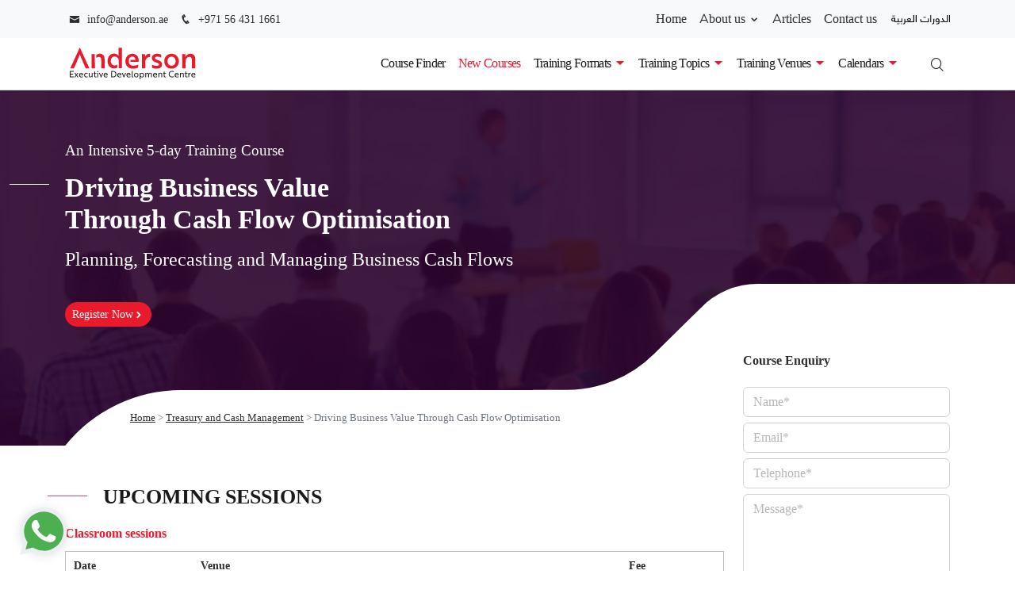

--- FILE ---
content_type: text/html; charset=UTF-8
request_url: https://anderson.ae/courses/forecasting-and-analysing-cash-flow
body_size: 46320
content:
<!doctype html><html lang="en-GB"><head><script data-no-optimize="1">var litespeed_docref=sessionStorage.getItem("litespeed_docref");litespeed_docref&&(Object.defineProperty(document,"referrer",{get:function(){return litespeed_docref}}),sessionStorage.removeItem("litespeed_docref"));</script> <meta charset="UTF-8"><meta name="viewport" content="width=device-width, initial-scale=1"><meta name='robots' content='index, follow, max-image-preview:large, max-snippet:-1, max-video-preview:-1' /> <script data-cfasync="false" data-pagespeed-no-defer>var gtm4wp_datalayer_name = "dataLayer";
	var dataLayer = dataLayer || [];

	const gtm4wp_scrollerscript_debugmode         = false;
	const gtm4wp_scrollerscript_callbacktime      = 100;
	const gtm4wp_scrollerscript_readerlocation    = 150;
	const gtm4wp_scrollerscript_contentelementid  = "content";
	const gtm4wp_scrollerscript_scannertime       = 60;</script> <title>Driving Business Value Through Cash Flow Optimisation Training Course | Anderson</title><meta name="description" content="This Driving Business Value Through Cash Flow Optimisation training course offers a comprehensive approach to cash flow planning, including forecasting methods, risk management, working capital strategies, and the influence of financial decisions on business value." /><link rel="canonical" href="https://anderson.ae/courses/forecasting-and-analysing-cash-flow" /><meta property="og:locale" content="en_GB" /><meta property="og:type" content="article" /><meta property="og:title" content="Driving Business Value Through Cash Flow Optimisation Training Course | Anderson" /><meta property="og:description" content="This Driving Business Value Through Cash Flow Optimisation training course offers a comprehensive approach to cash flow planning, including forecasting methods, risk management, working capital strategies, and the influence of financial decisions on business value." /><meta property="og:url" content="https://anderson.ae/courses/forecasting-and-analysing-cash-flow" /><meta property="og:site_name" content="Anderson" /><meta property="article:publisher" content="https://www.facebook.com/anderson.hr.consulting.training" /><meta property="article:modified_time" content="2025-07-21T12:23:54+00:00" /><meta property="og:image" content="https://anderson.ae/wp-content/uploads/2025/12/training-course-default.jpg" /><meta property="og:image:width" content="848" /><meta property="og:image:height" content="565" /><meta property="og:image:type" content="image/jpeg" /><meta name="twitter:card" content="summary_large_image" /><meta name="twitter:image" content="https://anderson.ae/wp-content/uploads/2025/12/training-course-default.jpg" /><meta name="twitter:site" content="@andersonhrdubai" /><meta name="twitter:label1" content="Estimated reading time" /><meta name="twitter:data1" content="5 minutes" /> <script type="application/ld+json" class="yoast-schema-graph">{"@context":"https://schema.org","@graph":[{"@type":"WebPage","@id":"https://anderson.ae/courses/forecasting-and-analysing-cash-flow","url":"https://anderson.ae/courses/forecasting-and-analysing-cash-flow","name":"Driving Business Value Through Cash Flow Optimisation Training Course | Anderson","isPartOf":{"@id":"https://anderson.ae/#website"},"datePublished":"2025-02-22T11:22:08+00:00","dateModified":"2025-07-21T12:23:54+00:00","description":"This Driving Business Value Through Cash Flow Optimisation training course offers a comprehensive approach to cash flow planning, including forecasting methods, risk management, working capital strategies, and the influence of financial decisions on business value.","breadcrumb":{"@id":"https://anderson.ae/courses/forecasting-and-analysing-cash-flow#breadcrumb"},"inLanguage":"en-GB","potentialAction":[{"@type":"ReadAction","target":["https://anderson.ae/courses/forecasting-and-analysing-cash-flow"]}]},{"@type":"BreadcrumbList","@id":"https://anderson.ae/courses/forecasting-and-analysing-cash-flow#breadcrumb","itemListElement":[{"@type":"ListItem","position":1,"name":"Home","item":"https://anderson.ae/"},{"@type":"ListItem","position":2,"name":"Treasury and Cash Management","item":"https://anderson.ae/training-courses/treasury-and-cash-management"},{"@type":"ListItem","position":3,"name":"Driving Business Value Through Cash Flow Optimisation"}]},{"@type":"WebSite","@id":"https://anderson.ae/#website","url":"https://anderson.ae/","name":"Anderson","description":"Executive Development Centre","publisher":{"@id":"https://anderson.ae/#organization"},"potentialAction":[{"@type":"SearchAction","target":{"@type":"EntryPoint","urlTemplate":"https://anderson.ae/?s={search_term_string}"},"query-input":{"@type":"PropertyValueSpecification","valueRequired":true,"valueName":"search_term_string"}}],"inLanguage":"en-GB"},{"@type":"Organization","@id":"https://anderson.ae/#organization","name":"Anderson","url":"https://anderson.ae/","logo":{"@type":"ImageObject","inLanguage":"en-GB","@id":"https://anderson.ae/#/schema/logo/image/","url":"https://anderson.ae/wp-content/uploads/2025/01/anderson-site-image.jpg","contentUrl":"https://anderson.ae/wp-content/uploads/2025/01/anderson-site-image.jpg","width":1200,"height":675,"caption":"Anderson"},"image":{"@id":"https://anderson.ae/#/schema/logo/image/"},"sameAs":["https://www.facebook.com/anderson.hr.consulting.training","https://x.com/andersonhrdubai","https://www.linkedin.com/company/anderson-training-and-consultancy","https://www.youtube.com/channel/UCkYnq7-LtVJBpHQI-4oFQyQ"]},[{"@type":"Event","@id":"https://anderson.ae/courses/forecasting-and-analysing-cash-flow#event-2026-05-18T00:00:00+00:00-london","name":"Driving Business Value Through Cash Flow Optimisation","eventAttendanceMode":"https://schema.org/MixedEventAttendanceMode ","eventStatus":"http://schema.org/EventScheduled","url":"https://anderson.ae/courses/forecasting-and-analysing-cash-flow","startDate":"2026-05-18T00:00:00+00:00","endDate":"2026-05-22T00:00:00+00:00","location":{"@type":"Place","name":"London","address":{"@type":"PostalAddress","streetAddress":"London","addressLocality":"London","postalCode":"","addressRegion":"London","addressCountry":"UK"}},"offers":{"@type":"Offer","price":5950,"priceCurrency":"USD","availability":"http://schema.org/InStock","validFrom":"2026-05-18T00:00:00+00:00","url":"https://anderson.ae/courses/forecasting-and-analysing-cash-flow"},"performer":{"@type":"PerformingGroup","name":"Anderson"},"organizer":{"@type":"Organization","name":"Anderson","url":"https://anderson.ae"},"description":"Effective cash flow planning and optimization are essential for sustaining business growth, strengthening financial stability, and boosting overall business value. Companies that actively manage their cash flow are better positioned to maintain liquidity, minimize financial risks, and open doors for investment and expansion. This Driving Business Value Through Cash Flow Optimisation training course offers a comprehensive approach to cash flow planning, including forecasting methods, risk management, working capital strategies, and the influence of financial decisions on business value. Through hands-on exercises and real-world case studies, participants will gain the skills to create effective cash flow management strategies that promote financial health and long-term value creation.\r\nThis training course will feature:\r\n\r\n\tUnderstanding the strategic importance of cash flow in driving business value\r\n\tDeveloping and implementing cash flow forecasting models\r\n\tIdentifying key cash flow risks and implement mitigation strategies\r\n\tOptimising working capital to improve liquidity and profitability\r\n\tUsing cash flow analysis to support strategic decision-making","image":{"@type":"ImageObject","url":"https://anderson.ae/wp-content/uploads/2025/12/training-course-default.jpg","width":848,"height":565}},{"@type":"Event","@id":"https://anderson.ae/courses/forecasting-and-analysing-cash-flow#event-2026-08-03T00:00:00+00:00-dubai","name":"Driving Business Value Through Cash Flow Optimisation","eventAttendanceMode":"https://schema.org/MixedEventAttendanceMode ","eventStatus":"http://schema.org/EventScheduled","url":"https://anderson.ae/courses/forecasting-and-analysing-cash-flow","startDate":"2026-08-03T00:00:00+00:00","endDate":"2026-08-07T00:00:00+00:00","location":{"@type":"Place","name":"Dubai","address":{"@type":"PostalAddress","streetAddress":"Dubai","addressLocality":"Dubai","postalCode":"","addressRegion":"Dubai","addressCountry":"UAE"}},"offers":{"@type":"Offer","price":5950,"priceCurrency":"USD","availability":"http://schema.org/InStock","validFrom":"2026-08-03T00:00:00+00:00","url":"https://anderson.ae/courses/forecasting-and-analysing-cash-flow"},"performer":{"@type":"PerformingGroup","name":"Anderson"},"organizer":{"@type":"Organization","name":"Anderson","url":"https://anderson.ae"},"description":"Effective cash flow planning and optimization are essential for sustaining business growth, strengthening financial stability, and boosting overall business value. Companies that actively manage their cash flow are better positioned to maintain liquidity, minimize financial risks, and open doors for investment and expansion. This Driving Business Value Through Cash Flow Optimisation training course offers a comprehensive approach to cash flow planning, including forecasting methods, risk management, working capital strategies, and the influence of financial decisions on business value. Through hands-on exercises and real-world case studies, participants will gain the skills to create effective cash flow management strategies that promote financial health and long-term value creation.\r\nThis training course will feature:\r\n\r\n\tUnderstanding the strategic importance of cash flow in driving business value\r\n\tDeveloping and implementing cash flow forecasting models\r\n\tIdentifying key cash flow risks and implement mitigation strategies\r\n\tOptimising working capital to improve liquidity and profitability\r\n\tUsing cash flow analysis to support strategic decision-making","image":{"@type":"ImageObject","url":"https://anderson.ae/wp-content/uploads/2025/12/training-course-default.jpg","width":848,"height":565}},{"@type":"Event","@id":"https://anderson.ae/courses/forecasting-and-analysing-cash-flow#event-2027-01-04T00:00:00+00:00-dubai","name":"Driving Business Value Through Cash Flow Optimisation","eventAttendanceMode":"https://schema.org/MixedEventAttendanceMode ","eventStatus":"http://schema.org/EventScheduled","url":"https://anderson.ae/courses/forecasting-and-analysing-cash-flow","startDate":"2027-01-04T00:00:00+00:00","endDate":"2027-01-08T00:00:00+00:00","location":{"@type":"Place","name":"Dubai","address":{"@type":"PostalAddress","streetAddress":"Dubai","addressLocality":"Dubai","postalCode":"","addressRegion":"Dubai","addressCountry":"UAE"}},"offers":{"@type":"Offer","price":5950,"priceCurrency":"USD","availability":"http://schema.org/InStock","validFrom":"2027-01-04T00:00:00+00:00","url":"https://anderson.ae/courses/forecasting-and-analysing-cash-flow"},"performer":{"@type":"PerformingGroup","name":"Anderson"},"organizer":{"@type":"Organization","name":"Anderson","url":"https://anderson.ae"},"description":"Effective cash flow planning and optimization are essential for sustaining business growth, strengthening financial stability, and boosting overall business value. Companies that actively manage their cash flow are better positioned to maintain liquidity, minimize financial risks, and open doors for investment and expansion. This Driving Business Value Through Cash Flow Optimisation training course offers a comprehensive approach to cash flow planning, including forecasting methods, risk management, working capital strategies, and the influence of financial decisions on business value. Through hands-on exercises and real-world case studies, participants will gain the skills to create effective cash flow management strategies that promote financial health and long-term value creation.\r\nThis training course will feature:\r\n\r\n\tUnderstanding the strategic importance of cash flow in driving business value\r\n\tDeveloping and implementing cash flow forecasting models\r\n\tIdentifying key cash flow risks and implement mitigation strategies\r\n\tOptimising working capital to improve liquidity and profitability\r\n\tUsing cash flow analysis to support strategic decision-making","image":{"@type":"ImageObject","url":"https://anderson.ae/wp-content/uploads/2025/12/training-course-default.jpg","width":848,"height":565}},{"@type":"Event","@id":"https://anderson.ae/courses/forecasting-and-analysing-cash-flow#event-2027-05-17T00:00:00+00:00-london","name":"Driving Business Value Through Cash Flow Optimisation","eventAttendanceMode":"https://schema.org/MixedEventAttendanceMode ","eventStatus":"http://schema.org/EventScheduled","url":"https://anderson.ae/courses/forecasting-and-analysing-cash-flow","startDate":"2027-05-17T00:00:00+00:00","endDate":"2027-05-21T00:00:00+00:00","location":{"@type":"Place","name":"London","address":{"@type":"PostalAddress","streetAddress":"London","addressLocality":"London","postalCode":"","addressRegion":"London","addressCountry":"UK"}},"offers":{"@type":"Offer","price":5950,"priceCurrency":"USD","availability":"http://schema.org/InStock","validFrom":"2027-05-17T00:00:00+00:00","url":"https://anderson.ae/courses/forecasting-and-analysing-cash-flow"},"performer":{"@type":"PerformingGroup","name":"Anderson"},"organizer":{"@type":"Organization","name":"Anderson","url":"https://anderson.ae"},"description":"Effective cash flow planning and optimization are essential for sustaining business growth, strengthening financial stability, and boosting overall business value. Companies that actively manage their cash flow are better positioned to maintain liquidity, minimize financial risks, and open doors for investment and expansion. This Driving Business Value Through Cash Flow Optimisation training course offers a comprehensive approach to cash flow planning, including forecasting methods, risk management, working capital strategies, and the influence of financial decisions on business value. Through hands-on exercises and real-world case studies, participants will gain the skills to create effective cash flow management strategies that promote financial health and long-term value creation.\r\nThis training course will feature:\r\n\r\n\tUnderstanding the strategic importance of cash flow in driving business value\r\n\tDeveloping and implementing cash flow forecasting models\r\n\tIdentifying key cash flow risks and implement mitigation strategies\r\n\tOptimising working capital to improve liquidity and profitability\r\n\tUsing cash flow analysis to support strategic decision-making","image":{"@type":"ImageObject","url":"https://anderson.ae/wp-content/uploads/2025/12/training-course-default.jpg","width":848,"height":565}},{"@type":"Event","@id":"https://anderson.ae/courses/forecasting-and-analysing-cash-flow#event-2027-08-02T00:00:00+00:00-dubai","name":"Driving Business Value Through Cash Flow Optimisation","eventAttendanceMode":"https://schema.org/MixedEventAttendanceMode ","eventStatus":"http://schema.org/EventScheduled","url":"https://anderson.ae/courses/forecasting-and-analysing-cash-flow","startDate":"2027-08-02T00:00:00+00:00","endDate":"2027-08-06T00:00:00+00:00","location":{"@type":"Place","name":"Dubai","address":{"@type":"PostalAddress","streetAddress":"Dubai","addressLocality":"Dubai","postalCode":"","addressRegion":"Dubai","addressCountry":"UAE"}},"offers":{"@type":"Offer","price":5950,"priceCurrency":"USD","availability":"http://schema.org/InStock","validFrom":"2027-08-02T00:00:00+00:00","url":"https://anderson.ae/courses/forecasting-and-analysing-cash-flow"},"performer":{"@type":"PerformingGroup","name":"Anderson"},"organizer":{"@type":"Organization","name":"Anderson","url":"https://anderson.ae"},"description":"Effective cash flow planning and optimization are essential for sustaining business growth, strengthening financial stability, and boosting overall business value. Companies that actively manage their cash flow are better positioned to maintain liquidity, minimize financial risks, and open doors for investment and expansion. This Driving Business Value Through Cash Flow Optimisation training course offers a comprehensive approach to cash flow planning, including forecasting methods, risk management, working capital strategies, and the influence of financial decisions on business value. Through hands-on exercises and real-world case studies, participants will gain the skills to create effective cash flow management strategies that promote financial health and long-term value creation.\r\nThis training course will feature:\r\n\r\n\tUnderstanding the strategic importance of cash flow in driving business value\r\n\tDeveloping and implementing cash flow forecasting models\r\n\tIdentifying key cash flow risks and implement mitigation strategies\r\n\tOptimising working capital to improve liquidity and profitability\r\n\tUsing cash flow analysis to support strategic decision-making","image":{"@type":"ImageObject","url":"https://anderson.ae/wp-content/uploads/2025/12/training-course-default.jpg","width":848,"height":565}},{"@type":"Course","@context":"https://schema.org","publisher":{"@type":"Organization","name":"Anderson","sameAs":"https://anderson.ae"},"provider":{"@type":"Organization","name":"Anderson","sameAs":"https://anderson.ae"},"@id":"https://anderson.ae/courses/forecasting-and-analysing-cash-flow","name":"Driving Business Value Through Cash Flow Optimisation","description":"Effective cash flow planning and optimization are essential for sustaining business growth, strengthening financial stability, and boosting overall business value. Companies that actively manage their cash flow are better positioned to maintain liquidity, minimize financial risks, and open doors for investment and expansion. This Driving Business Value Through Cash Flow Optimisation training course offers a comprehensive approach to cash flow planning, including forecasting methods, risk management, working capital strategies, and the influence of financial decisions on business value. Through hands-on exercises and real-world case studies, participants will gain the skills to create effective cash flow management strategies that promote financial health and long-term value creation.\r\nThis training course will feature:\r\n\r\n\tUnderstanding the strategic importance of cash flow in driving business value\r\n\tDeveloping and implementing cash flow forecasting models\r\n\tIdentifying key cash flow risks and implement mitigation strategies\r\n\tOptimising working capital to improve liquidity and profitability\r\n\tUsing cash flow analysis to support strategic decision-making","isAccessibleForFree":false,"inLanguage":"en","educationalCredentialAwarded":{"@type":"EducationalOccupationalCredential","name":"Anderson","credentialCategory":"Certificate","url":"https://anderson.ae/courses/forecasting-and-analysing-cash-flow"},"about":{"name":"Driving Business Value Through Cash Flow Optimisation"},"aggregateRating":{"@type":"AggregateRating","ratingValue":"4.7","ratingCount":1076,"bestRating":5,"worstRating":3.5},"image":{"@type":"ImageObject","url":"https://anderson.ae/wp-content/uploads/2025/12/training-course-default.jpg","width":848,"height":565},"hasCourseInstance":[{"@type":"CourseInstance","courseMode":"Onsite","courseSchedule":{"@type":"Schedule","duration":"P","repeatFrequency":"Daily","repeatCount":5,"startDate":"2026-05-18T00:00:00+00:00","endDate":"2026-05-22T00:00:00+00:00"},"location":{"@type":"Place","name":"London","address":{"@type":"PostalAddress","streetAddress":"London","addressLocality":"London","postalCode":"","addressRegion":"London","addressCountry":"UK"}},"offers":{"@type":"Offer","price":5950,"priceCurrency":"USD","availability":"http://schema.org/InStock","url":"https://anderson.ae/courses/forecasting-and-analysing-cash-flow"}},{"@type":"CourseInstance","courseMode":"Onsite","courseSchedule":{"@type":"Schedule","duration":"P","repeatFrequency":"Daily","repeatCount":5,"startDate":"2026-08-03T00:00:00+00:00","endDate":"2026-08-07T00:00:00+00:00"},"location":{"@type":"Place","name":"Dubai","address":{"@type":"PostalAddress","streetAddress":"Dubai","addressLocality":"Dubai","postalCode":"","addressRegion":"Dubai","addressCountry":"UAE"}},"offers":{"@type":"Offer","price":5950,"priceCurrency":"USD","availability":"http://schema.org/InStock","url":"https://anderson.ae/courses/forecasting-and-analysing-cash-flow"}},{"@type":"CourseInstance","courseMode":"Onsite","courseSchedule":{"@type":"Schedule","duration":"P","repeatFrequency":"Daily","repeatCount":5,"startDate":"2027-01-04T00:00:00+00:00","endDate":"2027-01-08T00:00:00+00:00"},"location":{"@type":"Place","name":"Dubai","address":{"@type":"PostalAddress","streetAddress":"Dubai","addressLocality":"Dubai","postalCode":"","addressRegion":"Dubai","addressCountry":"UAE"}},"offers":{"@type":"Offer","price":5950,"priceCurrency":"USD","availability":"http://schema.org/InStock","url":"https://anderson.ae/courses/forecasting-and-analysing-cash-flow"}},{"@type":"CourseInstance","courseMode":"Onsite","courseSchedule":{"@type":"Schedule","duration":"P","repeatFrequency":"Daily","repeatCount":5,"startDate":"2027-05-17T00:00:00+00:00","endDate":"2027-05-21T00:00:00+00:00"},"location":{"@type":"Place","name":"London","address":{"@type":"PostalAddress","streetAddress":"London","addressLocality":"London","postalCode":"","addressRegion":"London","addressCountry":"UK"}},"offers":{"@type":"Offer","price":5950,"priceCurrency":"USD","availability":"http://schema.org/InStock","url":"https://anderson.ae/courses/forecasting-and-analysing-cash-flow"}},{"@type":"CourseInstance","courseMode":"Onsite","courseSchedule":{"@type":"Schedule","duration":"P","repeatFrequency":"Daily","repeatCount":5,"startDate":"2027-08-02T00:00:00+00:00","endDate":"2027-08-06T00:00:00+00:00"},"location":{"@type":"Place","name":"Dubai","address":{"@type":"PostalAddress","streetAddress":"Dubai","addressLocality":"Dubai","postalCode":"","addressRegion":"Dubai","addressCountry":"UAE"}},"offers":{"@type":"Offer","price":5950,"priceCurrency":"USD","availability":"http://schema.org/InStock","url":"https://anderson.ae/courses/forecasting-and-analysing-cash-flow"}}],"offers":{"@type":"AggregateOffer","category":"Price","priceCurrency":"USD","highPrice":5950,"lowPrice":5950,"offerCount":5,"offers":[{"@type":"Offer","price":5950,"priceCurrency":"USD","availability":"http://schema.org/InStock","url":"https://anderson.ae/courses/forecasting-and-analysing-cash-flow"},{"@type":"Offer","price":5950,"priceCurrency":"USD","availability":"http://schema.org/InStock","url":"https://anderson.ae/courses/forecasting-and-analysing-cash-flow"},{"@type":"Offer","price":5950,"priceCurrency":"USD","availability":"http://schema.org/InStock","url":"https://anderson.ae/courses/forecasting-and-analysing-cash-flow"},{"@type":"Offer","price":5950,"priceCurrency":"USD","availability":"http://schema.org/InStock","url":"https://anderson.ae/courses/forecasting-and-analysing-cash-flow"},{"@type":"Offer","price":5950,"priceCurrency":"USD","availability":"http://schema.org/InStock","url":"https://anderson.ae/courses/forecasting-and-analysing-cash-flow"}]}}],[]]}</script> <link rel='dns-prefetch' href='//code.jquery.com' /><link rel='dns-prefetch' href='//ajax.googleapis.com' /><link rel='dns-prefetch' href='//hcaptcha.com' /><style id="litespeed-ucss">@keyframes ZpjSY{0%,25%{background-color:#b6b5ba}15%{background-color:#111}}@keyframes hPhMsj{15%,35%{background-color:#b6b5ba}25%{background-color:#111}}@keyframes showhide{0%{transform:scale(.5);opacity:0}}@keyframes showchat{0%{transform:scale(0);opacity:0}}@keyframes shadowPulse{33%{background:#fff;box-shadow:-24px 0#ff3d00,24px 0#fff}66%{background:#ff3d00;box-shadow:-24px 0#fff,24px 0#fff}to{background:#fff;box-shadow:-24px 0#fff,24px 0#ff3d00}}.wpcf7 .screen-reader-response{position:absolute;overflow:hidden;clip:rect(1px,1px,1px,1px);clip-path:inset(50%);height:1px;width:1px;margin:-1px;padding:0;border:0;word-wrap:normal!important}.wpcf7 .hidden-fields-container,.wpcf7 form.init .wpcf7-response-output{display:none}.wpcf7-form-control-wrap{position:relative}.wpcf7-list-item{display:inline-block;margin:0 0 0 1em}.wpcf7-list-item-label::after,.wpcf7-list-item-label::before{content:" "}.wpcf7 .wpcf7-submit:disabled{cursor:not-allowed}.wpcf7 input[type=email],.wpcf7 input[type=tel]{direction:ltr}.whatsapp-name{font-size:16px;font-weight:600;padding-bottom:0;margin-bottom:0;line-height:.5}#whatsapp-chat,a.blantershow-chat{position:fixed;left:30px;box-shadow:0 1px 15px rgb(32 33 36/.28)}#whatsapp-chat{box-sizing:border-box!important;outline:0!important;width:350px;border-radius:10px;bottom:90px;overflow:hidden;z-index:10001;animation-name:showchat;animation-duration:.1s;transform:scale(1)}a.blantershow-chat{background:#fff;color:#404040;display:flex;font-weight:400;justify-content:space-between;z-index:98;bottom:25px;font-size:15px;padding:0;border-radius:30px}a.blantershow-chat svg{transform:scale(1.2);margin:0}.header-chat{background:#009688;background:#095e54;color:#fff;padding:20px}.header-chat p{font-size:14px;line-height:1.7;margin:0}.info-avatar{position:relative}.info-avatar img{border-radius:100%;width:50px;float:left;margin:0 10px 0 0;background-color:#fff}#get-label{font-size:12px}#get-nama{margin:5px 0 0;font-size:15px;font-weight:700}#get-label,#get-nama,.cl-modal-1 .modal-content .modal-header.modal-header-dark button.close{color:#fff}textarea#chat-input{border:0;font-family:"Arial",sans-serif;width:100%;height:40px;outline:0;resize:none;padding:10px;font-size:13px;border-radius:0}a#send-it{width:40px;font-weight:700;padding:9px 10px 0;background:#eee;border-radius:0}a#send-it svg{fill:#a6a6a6;height:24px;width:24px}.start-chat .blanter-msg{display:flex}#download-buttons-modal .modal-content .modal-body .label,#get-number,.course-sessions-table tr td.session-button span{display:none}a.close-chat{position:absolute;top:5px;right:15px;color:#fff;font-size:30px;text-decoration:none}a.close-chat:active,a.close-chat:focus,a.close-chat:hover{color:#b9b9b9}@media screen and (max-width:480px){#whatsapp-chat{width:auto;left:5%;right:5%;font-size:80%}}.cl-wc-hide{display:none;animation-name:showhide;animation-duration:.5s;transform:scale(1);opacity:1}.whatsapp-chat-body{padding:20px 20px 20px 10px;background-color:#e6ddd4;position:relative}.whatsapp-chat-body::before{display:block;position:absolute;content:"";left:0;top:0;height:100%;width:100%;z-index:0;opacity:.08;background-image:url(/wp-content/plugins/courses-listing-whatsapp/assets/images/whatsapp.png)}.dAbFpq,.eJJEeC{display:flex;z-index:1}.eJJEeC{background-color:#fff;width:52.5px;height:32px;border-radius:16px;-moz-box-pack:center;justify-content:center;-moz-box-align:center;align-items:center;margin-left:10px;opacity:0;transition:all .1s ease 0s;box-shadow:rgb(0 0 0/.13)0 1px .5px}.hFENyl{position:relative;display:flex}.ixsrax{height:5px;width:5px;margin:0 2px;border-radius:50%;display:inline-block;animation-duration:1.2s;animation-iteration-count:infinite;animation-timing-function:linear;top:0;background-color:#9e9da2;animation-name:ZpjSY}.dRvxoz,.ixsrax,.kAZgZq{position:relative}.dRvxoz{height:5px;width:5px;margin:0 2px;background-color:#b6b5ba;border-radius:50%;display:inline-block;animation-duration:1.2s;animation-iteration-count:infinite;animation-timing-function:linear;top:0;animation-name:hPhMsj}.kAZgZq{padding:7px 14px 6px;background-color:#fff;border-radius:0 8px 8px;transition:all .3s ease 0s;opacity:0;transform-origin:center top 0;z-index:2;box-shadow:rgb(0 0 0/.13)0 1px .5px;margin-top:4px;margin-left:-54px;max-width:calc(100% - 66px)}.kAZgZq::before{position:absolute;background-image:url([data-uri]);background-position:50% 50%;background-repeat:no-repeat;background-size:contain;content:"";top:0;left:-12px;width:12px;height:19px}.bMIBDo{font-size:13px;font-weight:700;line-height:18px;color:rgb(0 0 0/.4)}.iSpIQi{font-size:14px;line-height:19px;margin-top:4px;color:#111}.cqCDVm{text-align:right;margin-top:4px;font-size:12px;line-height:16px;color:rgb(17 17 17/.5);margin-right:-8px;margin-bottom:-4px}.combination-filter{position:relative}.cl-overlay{position:absolute;display:none;width:100%;height:100%;top:0;left:0;right:0;bottom:0;background-color:rgb(0 0 0/.5);z-index:2}.cl-overlay-body{width:16px;height:16px;border-radius:50%;display:block;margin:15px auto;position:relative;background:#fff;box-shadow:-24px 0#fff,24px 0#fff;box-sizing:border-box;animation:shadowPulse 2s linear infinite}.cl-modal-1{--bs-modal-zindex:10001}.cl-modal-1 .modal-content{border:0;position:relative;padding:0!important;font-size:14px;border-radius:0;-webkit-box-shadow:0 10px 34px -15px rgb(0 0 0/.24);-moz-box-shadow:0 10px 34px -15px rgb(0 0 0/.24);box-shadow:0 10px 34px -15px rgb(0 0 0/.24)}.cl-modal-1 .modal-content .modal-header{padding:0;border:0}.cl-modal-1 .modal-content .modal-header button.close{border:0;-webkit-appearance:none;-moz-appearance:none;appearance:none;position:absolute;top:0;right:0;padding:0;margin:0;width:40px;height:40px;z-index:1;text-shadow:none;background-color:#fff0}.cl-modal-1 .modal-content .no-gutters{margin-right:0;margin-left:0}.cl-modal-1 .modal-content .no-gutters>[class*=col-]{padding-right:0;padding-left:0}.cl-modal-1 .modal-content .modal-body.modal-body-dark{color:rgb(255 255 255/.8)}.cl-modal-1 .modal-content .modal-body{border:0;position:relative;z-index:0}.cl-modal-1 .modal-content .modal-body .cl-modal-1-title{font-size:1.2rem;font-weight:700;margin-bottom:30px}.cl-modal-1 .modal-content .modal-body .cl-modal-1-subtitle{font-size:1.1rem;margin-bottom:30px}.cl-modal-1 .modal-content .modal-body .label{font-size:12px;letter-spacing:1px}#download-buttons-modal .modal-content .modal-body .form-control:not(.btn){border-radius:0;height:30px;box-shadow:none;border:1px solid #dbdbdb;padding:5px 8px}.cl-modal-1 .modal-content .modal-body textarea.form-control:not(.btn){height:100px}.cl-modal-1 .modal-content .modal-body.modal-body-dark .form-control:not(.btn){border-radius:0;background:#f8f8f8;border:0;font-size:15px}#copy-to-billing-details{margin-top:0}#copy-to-billing-details span{font-size:14px;background-color:#f0f8ff;display:inline-block;width:auto;cursor:pointer}.form-heading-title{z-index:0}.modal-dialog h6{overflow:hidden;font-weight:700;font-size:20px}.modal-dialog h6:after{background-color:#ebebeb;content:"";display:inline-block;height:1px;position:relative;vertical-align:middle;width:100%;left:.5em;margin-right:-100%}[data-accordion] [data-content]{overflow:hidden;max-height:0}[data-accordion]{line-height:auto}[data-content]>*,[data-control]{padding:5px}[data-accordion] [data-control]{position:relative}[data-accordion]>[data-control]:after{content:"";position:absolute;right:10px;top:0;bottom:0;color:#444;width:24px;background:url(/wp-content/plugins/sp-faq/assets/images/down.png)center center no-repeat;background-size:50%}.faq-title{cursor:pointer;padding:15px 30px 15px 15px;-webkit-user-select:none;-moz-user-select:none;-ms-user-select:none;user-select:none}.faq-title h4{margin:0!important;font-size:20px!important;line-height:22px!important;padding:0!important}.faq-accordion .faq-main{border:1px solid #d9d9d9;margin-bottom:15px;background:#f4f4f4;-webkit-transition:all .5s ease 0s;transition:all .5s ease 0s}.fa-brands,.fas{-moz-osx-font-smoothing:grayscale;-webkit-font-smoothing:antialiased;display:var(--fa-display,inline-block);font-style:normal;font-variant:normal;line-height:1;text-rendering:auto}.fa-brands:before,.fas:before{content:var(--fa)}.fas{font-family:"Font Awesome 6 Free"}.fa-brands{font-family:"Font Awesome 6 Brands"}.fa-long-arrow-alt-up{--fa:"\f30c"}.fa-long-arrow-alt-down{--fa:"\f309"}:host,:root{--fa-style-family-brands:"Font Awesome 6 Brands";--fa-font-brands:normal 400 1em/1 "Font Awesome 6 Brands"}@font-face{font-display:swap;font-family:"Font Awesome 6 Brands";font-style:normal;font-weight:400;font-display:block;src:url(/wp-content/themes/courses-listing-child/webfonts/fa-brands-400.woff2)format("woff2"),url(/wp-content/themes/courses-listing-child/webfonts/fa-brands-400.ttf)format("truetype")}.fa-brands{font-weight:400}.fa-linkedin-in{--fa:"\f0e1"}.fa-facebook-f{--fa:"\f39e"}.fa-x-twitter{--fa:"\e61b"}.fa-youtube{--fa:"\f167"}:host,:root{--fa-font-regular:normal 400 1em/1 "Font Awesome 6 Free";--fa-style-family-classic:"Font Awesome 6 Free";--fa-font-solid:normal 900 1em/1 "Font Awesome 6 Free"}@font-face{font-display:swap;font-family:"Font Awesome 6 Free";font-style:normal;font-weight:400;font-display:block;src:url(/wp-content/themes/courses-listing-child/webfonts/fa-regular-400.woff2)format("woff2"),url(/wp-content/themes/courses-listing-child/webfonts/fa-regular-400.ttf)format("truetype")}@font-face{font-display:swap;font-family:"Font Awesome 6 Free";font-style:normal;font-weight:900;font-display:block;src:url(/wp-content/themes/courses-listing-child/webfonts/fa-solid-900.woff2)format("woff2"),url(/wp-content/themes/courses-listing-child/webfonts/fa-solid-900.ttf)format("truetype")}.fas{font-weight:900}@font-face{font-display:swap;font-family:"Font Awesome 5 Brands";font-display:block;font-weight:400;src:url(/wp-content/themes/courses-listing-child/webfonts/fa-brands-400.woff2)format("woff2"),url(/wp-content/themes/courses-listing-child/webfonts/fa-brands-400.ttf)format("truetype")}@font-face{font-display:swap;font-family:"Font Awesome 5 Free";font-display:block;font-weight:900;src:url(/wp-content/themes/courses-listing-child/webfonts/fa-solid-900.woff2)format("woff2"),url(/wp-content/themes/courses-listing-child/webfonts/fa-solid-900.ttf)format("truetype")}@font-face{font-display:swap;font-family:"Font Awesome 5 Free";font-display:block;font-weight:400;src:url(/wp-content/themes/courses-listing-child/webfonts/fa-regular-400.woff2)format("woff2"),url(/wp-content/themes/courses-listing-child/webfonts/fa-regular-400.ttf)format("truetype")}@font-face{font-display:swap;font-family:"FontAwesome";font-display:block;src:url(/wp-content/themes/courses-listing-child/webfonts/fa-solid-900.woff2)format("woff2"),url(/wp-content/themes/courses-listing-child/webfonts/fa-solid-900.ttf)format("truetype")}@font-face{font-display:swap;font-family:"FontAwesome";font-display:block;src:url(/wp-content/themes/courses-listing-child/webfonts/fa-brands-400.woff2)format("woff2"),url(/wp-content/themes/courses-listing-child/webfonts/fa-brands-400.ttf)format("truetype")}@font-face{font-display:swap;font-family:"FontAwesome";font-display:block;src:url(/wp-content/themes/courses-listing-child/webfonts/fa-regular-400.woff2)format("woff2"),url(/wp-content/themes/courses-listing-child/webfonts/fa-regular-400.ttf)format("truetype");unicode-range:u+f003,u+f006,u+f014,u+f016-f017,u+f01a-f01b,u+f01d,u+f022,u+f03e,u+f044,u+f046,u+f05c-f05d,u+f06e,u+f070,u+f087-f088,u+f08a,u+f094,u+f096-f097,u+f09d,u+f0a0,u+f0a2,u+f0a4-f0a7,u+f0c5,u+f0c7,u+f0e5-f0e6,u+f0eb,u+f0f6-f0f8,u+f10c,u+f114-f115,u+f118-f11a,u+f11c-f11d,u+f133,u+f147,u+f14e,u+f150-f152,u+f185-f186,u+f18e,u+f190-f192,u+f196,u+f1c1-f1c9,u+f1d9,u+f1db,u+f1e3,u+f1ea,u+f1f7,u+f1f9,u+f20a,u+f247-f248,u+f24a,u+f24d,u+f255-f25b,u+f25d,u+f271-f274,u+f278,u+f27b,u+f28c,u+f28e,u+f29c,u+f2b5,u+f2b7,u+f2ba,u+f2bc,u+f2be,u+f2c0-f2c1,u+f2c3,u+f2d0,u+f2d2,u+f2d4,u+f2dc}@font-face{font-display:swap;font-family:"FontAwesome";font-display:block;src:url(/wp-content/themes/courses-listing-child/webfonts/fa-v4compatibility.woff2)format("woff2"),url(/wp-content/themes/courses-listing-child/webfonts/fa-v4compatibility.ttf)format("truetype");unicode-range:u+f041,u+f047,u+f065-f066,u+f07d-f07e,u+f080,u+f08b,u+f08e,u+f090,u+f09a,u+f0ac,u+f0ae,u+f0b2,u+f0d0,u+f0d6,u+f0e4,u+f0ec,u+f10a-f10b,u+f123,u+f13e,u+f148-f149,u+f14c,u+f156,u+f15e,u+f160-f161,u+f163,u+f175-f178,u+f195,u+f1f8,u+f219,u+f27a}@font-face{font-display:swap;font-family:boxicons;font-weight:400;font-style:normal;src:url(/wp-content/themes/courses-listing-child/fonts/boxicons-2.1.4/fonts/boxicons.eot);src:url(/wp-content/themes/courses-listing-child/fonts/boxicons-2.1.4/fonts/boxicons.eot)format("embedded-opentype"),url(/wp-content/themes/courses-listing-child/fonts/boxicons-2.1.4/fonts/boxicons.woff2)format("woff2"),url(/wp-content/themes/courses-listing-child/fonts/boxicons-2.1.4/fonts/boxicons.woff)format("woff"),url(/wp-content/themes/courses-listing-child/fonts/boxicons-2.1.4/fonts/boxicons.ttf)format("truetype"),url(/wp-content/themes/courses-listing-child/fonts/boxicons-2.1.4/fonts/boxicons.svg?#boxicons)format("svg")}:root{--bs-blue:#0d6efd;--bs-indigo:#6610f2;--bs-purple:#6f42c1;--bs-pink:#d63384;--bs-red:#dc3545;--bs-orange:#fd7e14;--bs-yellow:#ffc107;--bs-green:#198754;--bs-teal:#20c997;--bs-cyan:#0dcaf0;--bs-black:#000;--bs-white:#fff;--bs-gray:#6c757d;--bs-gray-dark:#343a40;--bs-gray-100:#f8f9fa;--bs-gray-200:#e9ecef;--bs-gray-300:#dee2e6;--bs-gray-400:#ced4da;--bs-gray-500:#adb5bd;--bs-gray-600:#6c757d;--bs-gray-700:#495057;--bs-gray-800:#343a40;--bs-gray-900:#212529;--bs-primary:#1c1a19;--bs-secondary:#ea1a2d;--bs-success:#198754;--bs-info:#0dcaf0;--bs-warning:#ffc107;--bs-danger:#dc3545;--bs-light:#f8f9fa;--bs-dark:#212529;--bs-primary-rgb:28, 26, 25;--bs-secondary-rgb:234, 26, 45;--bs-success-rgb:25, 135, 84;--bs-info-rgb:13, 202, 240;--bs-warning-rgb:255, 193, 7;--bs-danger-rgb:220, 53, 69;--bs-light-rgb:248, 249, 250;--bs-dark-rgb:33, 37, 41;--bs-white-rgb:255, 255, 255;--bs-black-rgb:0, 0, 0;--bs-body-color-rgb:46, 46, 46;--bs-body-bg-rgb:255, 255, 255;--bs-font-sans-serif:Nunito Sans;--bs-font-monospace:SFMono-Regular, Menlo, Monaco, Consolas, "Liberation Mono", "Courier New", monospace;--bs-gradient:linear-gradient(180deg, rgba(255, 255, 255, 0.15), rgba(255, 255, 255, 0));--bs-body-font-family:Nunito Sans;--bs-body-font-size:1rem;--bs-body-font-weight:400;--bs-body-line-height:1.5;--bs-body-color:#2e2e2e;--bs-body-bg:#ffffff;--bs-border-width:1px;--bs-border-style:solid;--bs-border-color:#858585;--bs-border-color-translucent:rgba(0, 0, 0, 0.175);--bs-border-radius:0.375rem;--bs-border-radius-sm:0.25rem;--bs-border-radius-lg:0.5rem;--bs-border-radius-xl:1rem;--bs-border-radius-2xl:2rem;--bs-border-radius-pill:50rem;--bs-link-color:#2e2e2e;--bs-link-hover-color:#232323;--bs-code-color:#d63384;--bs-highlight-bg:#fff3cd}*,::after,::before{box-sizing:border-box}@media (prefers-reduced-motion:no-preference){:root{scroll-behavior:smooth}}body{margin:0;font-family:var(--bs-body-font-family);font-size:var(--bs-body-font-size);font-weight:var(--bs-body-font-weight);line-height:var(--bs-body-line-height);color:var(--bs-body-color);text-align:var(--bs-body-text-align);background-color:var(--bs-body-bg);-webkit-text-size-adjust:100%;-webkit-tap-highlight-color:#fff0}.h2,h1,h2,h3,h4,h6{margin-top:0;margin-bottom:.5rem;font-family:Poppins;font-weight:600;line-height:1.2}h1{font-size:calc(1.335rem + 1.02vw)}@media (min-width:1200px){h1{font-size:2.1rem}}.h2,h2{font-size:calc(1.305rem + .66vw)}@media (min-width:1200px){.h2,h2{font-size:1.8rem}}h3{font-size:calc(1.29rem + .48vw)}@media (min-width:1200px){h3{font-size:1.65rem}}h4{font-size:calc(1.275rem + .3vw)}@media (min-width:1200px){h4{font-size:1.5rem}}h6{font-size:1rem}p,ul{margin-top:0;margin-bottom:1rem}ul{padding-left:2rem}ul ul{margin-bottom:0}strong{font-weight:bolder}small{font-size:.875em}a{color:var(--bs-link-color);text-decoration:underline}a:hover{color:var(--bs-link-hover-color)}img,svg{vertical-align:middle}table{caption-side:bottom;border-collapse:collapse}th{text-align:inherit;text-align:-webkit-match-parent}tbody,td,th,tr{border-color:inherit;border-style:solid;border-width:0}label{display:inline-block}button{border-radius:0}button:focus:not(:focus-visible){outline:0}button,input,select,textarea{margin:0;font-family:inherit;font-size:inherit;line-height:inherit}button,select{text-transform:none}[role=button]{cursor:pointer}select{word-wrap:normal}select:disabled{opacity:1}[type=button],[type=submit],button{-webkit-appearance:button}[type=button]:not(:disabled),[type=submit]:not(:disabled),button:not(:disabled){cursor:pointer}::-moz-focus-inner{padding:0;border-style:none}textarea{resize:vertical}fieldset{min-width:0;padding:0;margin:0;border:0}::-webkit-datetime-edit-day-field,::-webkit-datetime-edit-fields-wrapper,::-webkit-datetime-edit-hour-field,::-webkit-datetime-edit-minute,::-webkit-datetime-edit-month-field,::-webkit-datetime-edit-text,::-webkit-datetime-edit-year-field{padding:0}::-webkit-inner-spin-button{height:auto}::-webkit-search-decoration{-webkit-appearance:none}::-webkit-color-swatch-wrapper{padding:0}::file-selector-button{font:inherit;-webkit-appearance:button}.container,.container-fluid{--bs-gutter-x:1.5rem;--bs-gutter-y:0;width:100%;padding-right:calc(var(--bs-gutter-x)*.5);padding-left:calc(var(--bs-gutter-x)*.5);margin-right:auto;margin-left:auto}@media (min-width:576px){.container{max-width:540px}}@media (min-width:768px){.container{max-width:720px}}@media (min-width:992px){.container{max-width:960px}}@media (min-width:1200px){.container{max-width:1140px}}@media (min-width:1400px){.container{max-width:1320px}}.row{--bs-gutter-x:1.5rem;--bs-gutter-y:0;display:flex;flex-wrap:wrap;margin-top:calc(-1*var(--bs-gutter-y));margin-right:calc(-.5*var(--bs-gutter-x));margin-left:calc(-.5*var(--bs-gutter-x))}.row>*{flex-shrink:0;width:100%;max-width:100%;padding-right:calc(var(--bs-gutter-x)*.5);padding-left:calc(var(--bs-gutter-x)*.5);margin-top:var(--bs-gutter-y)}.col{flex:1 0 0%}.col-4,.col-8{flex:0 0 auto;width:33.33333333%}.col-8{width:66.66666667%}.col-10,.col-12{flex:0 0 auto;width:83.33333333%}.col-12{width:100%}.g-2{--bs-gutter-x:0.5rem;--bs-gutter-y:0.5rem}.g-3,.gx-3{--bs-gutter-x:1rem}.g-3,.gy-3{--bs-gutter-y:1rem}@media (min-width:768px){.col-md{flex:1 0 0%}.col-md-3{flex:0 0 auto;width:25%}.col-md-4,.col-md-5{flex:0 0 auto;width:33.33333333%}.col-md-5{width:41.66666667%}.col-md-12,.col-md-6{flex:0 0 auto;width:50%}.col-md-12{width:100%}}@media (min-width:992px){.col-lg-4,.col-lg-5{flex:0 0 auto;width:33.33333333%}.col-lg-5{width:41.66666667%}.col-lg-6,.col-lg-8{flex:0 0 auto;width:50%}.col-lg-8{width:66.66666667%}}@media (min-width:1200px){.col-xl-3{flex:0 0 auto;width:25%}.col-xl-4,.col-xl-5{flex:0 0 auto;width:33.33333333%}.col-xl-5{width:41.66666667%}.col-xl-7,.col-xl-9{flex:0 0 auto;width:58.33333333%}.col-xl-9{width:75%}}.form-label{margin-bottom:.5rem}.form-control{display:block;width:100%;padding:.375rem .75rem;font-size:1rem;font-weight:400;line-height:1.5;color:#2e2e2e;background-color:#fff;background-clip:padding-box;border:1px solid #ced4da;appearance:none;border-radius:.375rem;transition:border-color .15s ease-in-out,box-shadow .15s ease-in-out}@media (prefers-reduced-motion:reduce){.form-control{transition:none}}.form-control:focus{color:#2e2e2e;background-color:#fff;border-color:#8e8d8c;outline:0;box-shadow:0 0 0 .25rem rgb(28 26 25/.25)}.form-control::-webkit-date-and-time-value{height:1.5em}.form-control:disabled{background-color:#e9ecef;opacity:1}.form-control::file-selector-button{padding:.375rem .75rem;margin:-.375rem -.75rem;margin-inline-end:.75rem;color:#2e2e2e;background-color:#e9ecef;pointer-events:none;border-color:inherit;border-style:solid;border-width:0;border-inline-end-width:1px;border-radius:0;transition:color .15s ease-in-out,background-color .15s ease-in-out,border-color .15s ease-in-out,box-shadow .15s ease-in-out}@media (prefers-reduced-motion:reduce){.form-control::file-selector-button{transition:none}}.form-control:hover:not(:disabled):not([readonly])::file-selector-button{background-color:#dde0e3}textarea.form-control{min-height:calc(1.5em + .75rem + 2px)}.form-select{display:block;width:100%;padding:.375rem 2.25rem .375rem .75rem;-moz-padding-start:calc(.75rem - 3px);font-size:1rem;font-weight:400;line-height:1.5;color:#2e2e2e;background-color:#fff;background-image:url("data:image/svg+xml,%3csvg xmlns='http://www.w3.org/2000/svg' viewBox='0 0 16 16'%3e%3cpath fill='none' stroke='%23343a40' stroke-linecap='round' stroke-linejoin='round' stroke-width='2' d='m2 5 6 6 6-6'/%3e%3c/svg%3e");background-repeat:no-repeat;background-position:right .75rem center;background-size:16px 12px;border:1px solid #ced4da;border-radius:.375rem;transition:border-color .15s ease-in-out,box-shadow .15s ease-in-out;appearance:none}@media (prefers-reduced-motion:reduce){.form-select{transition:none}}.form-select:focus{border-color:#8e8d8c;outline:0;box-shadow:0 0 0 .25rem rgb(28 26 25/.25)}.form-select[size]:not([size="1"]){padding-right:.75rem;background-image:none}.form-select:disabled{background-color:#e9ecef}.form-select:-moz-focusring{color:#fff0;text-shadow:0 0 0#2e2e2e}.form-check-input{width:1em;height:1em;margin-top:.25em;vertical-align:top;background-color:#fff;background-repeat:no-repeat;background-position:center;background-size:contain;border:1px solid rgb(0 0 0/.25);appearance:none;print-color-adjust:exact;transition:all .2s ease-in-out}@media (prefers-reduced-motion:reduce){.form-check-input{transition:none}}.form-check-input:active{filter:brightness(90%)}.form-check-input:focus{border-color:#8e8d8c;outline:0;box-shadow:0 0 0 .25rem rgb(28 26 25/.25)}.form-check-input:checked{background-color:#1c1a19;border-color:#1c1a19}.form-check-input:disabled{pointer-events:none;filter:none;opacity:.5}.btn{--bs-btn-padding-x:0.75rem;--bs-btn-padding-y:0.375rem;--bs-btn-font-family:;--bs-btn-font-size:1rem;--bs-btn-font-weight:400;--bs-btn-line-height:1.5;--bs-btn-color:#2e2e2e;--bs-btn-bg:transparent;--bs-btn-border-width:1px;--bs-btn-border-color:transparent;--bs-btn-border-radius:0.375rem;--bs-btn-hover-border-color:transparent;--bs-btn-box-shadow:inset 0 1px 0 rgba(255, 255, 255, 0.15), 0 1px 1px rgba(0, 0, 0, 0.075);--bs-btn-disabled-opacity:0.65;--bs-btn-focus-box-shadow:0 0 0 0.25rem rgba(var(--bs-btn-focus-shadow-rgb), .5);display:inline-block;padding:var(--bs-btn-padding-y) var(--bs-btn-padding-x);font-family:var(--bs-btn-font-family);font-size:var(--bs-btn-font-size);font-weight:var(--bs-btn-font-weight);line-height:var(--bs-btn-line-height);color:var(--bs-btn-color);text-align:center;text-decoration:none;vertical-align:middle;cursor:pointer;user-select:none;border:var(--bs-btn-border-width) solid var(--bs-btn-border-color);border-radius:var(--bs-btn-border-radius);background-color:var(--bs-btn-bg);transition:color .15s ease-in-out,background-color .15s ease-in-out,border-color .15s ease-in-out,box-shadow .15s ease-in-out}@media (prefers-reduced-motion:reduce){.btn{transition:none}}.btn:hover{color:var(--bs-btn-hover-color);background-color:var(--bs-btn-hover-bg);border-color:var(--bs-btn-hover-border-color)}.btn:focus-visible{color:var(--bs-btn-hover-color);background-color:var(--bs-btn-hover-bg);border-color:var(--bs-btn-hover-border-color);outline:0;box-shadow:var(--bs-btn-focus-box-shadow)}.btn:first-child:active,:not(.btn-check)+.btn:active{color:var(--bs-btn-active-color);background-color:var(--bs-btn-active-bg);border-color:var(--bs-btn-active-border-color)}.btn:first-child:active:focus-visible,:not(.btn-check)+.btn:active:focus-visible{box-shadow:var(--bs-btn-focus-box-shadow)}.btn.disabled,.btn:disabled{color:var(--bs-btn-disabled-color);pointer-events:none;background-color:var(--bs-btn-disabled-bg);border-color:var(--bs-btn-disabled-border-color);opacity:var(--bs-btn-disabled-opacity)}.btn-light,.btn-primary,.btn-secondary{--bs-btn-active-shadow:inset 0 3px 5px rgba(0, 0, 0, 0.125)}.btn-primary{--bs-btn-bg:#1c1a19;--bs-btn-border-color:#1c1a19;--bs-btn-hover-bg:#181615;--bs-btn-hover-border-color:#161514;--bs-btn-focus-shadow-rgb:62, 60, 60;--bs-btn-active-bg:#161514;--bs-btn-active-border-color:#151413;--bs-btn-disabled-bg:#1c1a19;--bs-btn-disabled-border-color:#1c1a19}.btn-light,.btn-secondary{--bs-btn-color:#000;--bs-btn-hover-color:#000;--bs-btn-active-color:#000;--bs-btn-disabled-color:#000}.btn-secondary{--bs-btn-bg:#ea1a2d;--bs-btn-border-color:#ea1a2d;--bs-btn-hover-bg:#ed3c4d;--bs-btn-hover-border-color:#ec3142;--bs-btn-focus-shadow-rgb:199, 22, 38;--bs-btn-active-bg:#ee4857;--bs-btn-active-border-color:#ec3142;--bs-btn-disabled-bg:#ea1a2d;--bs-btn-disabled-border-color:#ea1a2d}.btn-light{--bs-btn-bg:#f8f9fa;--bs-btn-border-color:#f8f9fa;--bs-btn-hover-bg:#d3d4d5;--bs-btn-hover-border-color:#c6c7c8;--bs-btn-focus-shadow-rgb:211, 212, 213;--bs-btn-active-bg:#c6c7c8;--bs-btn-active-border-color:#babbbc;--bs-btn-disabled-bg:#f8f9fa;--bs-btn-disabled-border-color:#f8f9fa}.btn-sm{--bs-btn-padding-y:0.25rem;--bs-btn-padding-x:0.5rem;--bs-btn-font-size:0.875rem;--bs-btn-border-radius:0.25rem}.fade{transition:opacity .15s linear}@media (prefers-reduced-motion:reduce){.fade{transition:none}}.fade:not(.show){opacity:0}.card{--bs-card-spacer-y:1rem;--bs-card-spacer-x:1rem;--bs-card-title-spacer-y:0.5rem;--bs-card-border-width:1px;--bs-card-border-color:var(--bs-border-color-translucent);--bs-card-border-radius:0.375rem;--bs-card-box-shadow:;--bs-card-inner-border-radius:calc(0.375rem - 1px);--bs-card-cap-padding-y:0.5rem;--bs-card-cap-padding-x:1rem;--bs-card-cap-bg:rgba(0, 0, 0, 0.03);--bs-card-cap-color:;--bs-card-height:;--bs-card-color:;--bs-card-bg:#fff;--bs-card-img-overlay-padding:1rem;--bs-card-group-margin:0.75rem;position:relative;display:flex;flex-direction:column;min-width:0;height:var(--bs-card-height);word-wrap:break-word;background-color:var(--bs-card-bg);background-clip:border-box;border:var(--bs-card-border-width) solid var(--bs-card-border-color);border-radius:var(--bs-card-border-radius)}.modal{--bs-modal-zindex:1055;--bs-modal-width:500px;--bs-modal-padding:1rem;--bs-modal-margin:0.5rem;--bs-modal-color:;--bs-modal-bg:#fff;--bs-modal-border-color:var(--bs-border-color-translucent);--bs-modal-border-width:1px;--bs-modal-border-radius:0.5rem;--bs-modal-box-shadow:0 0.125rem 0.25rem rgba(0, 0, 0, 0.075);--bs-modal-inner-border-radius:calc(0.5rem - 1px);--bs-modal-header-padding-x:1rem;--bs-modal-header-padding-y:1rem;--bs-modal-header-padding:1rem 1rem;--bs-modal-header-border-color:var(--bs-border-color);--bs-modal-header-border-width:1px;--bs-modal-title-line-height:1.5;--bs-modal-footer-gap:0.5rem;--bs-modal-footer-bg:;--bs-modal-footer-border-color:var(--bs-border-color);--bs-modal-footer-border-width:1px;position:fixed;top:0;left:0;z-index:var(--bs-modal-zindex);display:none;width:100%;height:100%;overflow-x:hidden;overflow-y:auto;outline:0}.modal-dialog{position:relative;width:auto;margin:var(--bs-modal-margin);pointer-events:none}.modal.fade .modal-dialog{transition:transform .3s ease-out;transform:translate(0,-50px)}@media (prefers-reduced-motion:reduce){.modal.fade .modal-dialog{transition:none}}.modal-dialog-centered{display:flex;align-items:center;min-height:calc(100% - var(--bs-modal-margin)*2)}.modal-content{position:relative;display:flex;flex-direction:column;width:100%;color:var(--bs-modal-color);pointer-events:auto;background-color:var(--bs-modal-bg);background-clip:padding-box;border:var(--bs-modal-border-width) solid var(--bs-modal-border-color);border-radius:var(--bs-modal-border-radius);outline:0}.modal-header{display:flex;flex-shrink:0;align-items:center;justify-content:space-between;padding:var(--bs-modal-header-padding);border-bottom:var(--bs-modal-header-border-width) solid var(--bs-modal-header-border-color);border-top-left-radius:var(--bs-modal-inner-border-radius);border-top-right-radius:var(--bs-modal-inner-border-radius)}.modal-body{position:relative;flex:1 1 auto;padding:var(--bs-modal-padding)}@media (min-width:576px){.modal{--bs-modal-margin:1.75rem;--bs-modal-box-shadow:0 0.5rem 1rem rgba(0, 0, 0, 0.15)}.modal-dialog{max-width:var(--bs-modal-width);margin-right:auto;margin-left:auto}}@media (min-width:992px){.modal-lg{--bs-modal-width:800px}}.stretched-link::after{position:absolute;top:0;right:0;bottom:0;left:0;z-index:1;content:""}.d-block{display:block!important}.d-flex{display:flex!important}.d-none{display:none!important}.w-100{width:100%!important}.flex-column{flex-direction:column!important}.justify-content-center{justify-content:center!important}.justify-content-between{justify-content:space-between!important}.align-items-center{align-items:center!important}.m-0{margin:0!important}.my-3{margin-top:1rem!important;margin-bottom:1rem!important}.mt-0{margin-top:0!important}.mt-3{margin-top:1rem!important}.mt-4{margin-top:1.5rem!important}.mt-5{margin-top:3rem!important}.mb-2{margin-bottom:.5rem!important}.mb-3{margin-bottom:1rem!important}.mb-4{margin-bottom:1.5rem!important}.mb-5{margin-bottom:3rem!important}.ms-5{margin-left:3rem!important}.p-0{padding:0!important}.p-3{padding:1rem!important}.p-4{padding:1.5rem!important}.py-0{padding-top:0!important;padding-bottom:0!important}.py-2{padding-top:.5rem!important;padding-bottom:.5rem!important}.py-3{padding-top:1rem!important;padding-bottom:1rem!important}.py-5{padding-top:3rem!important;padding-bottom:3rem!important}.pt-3{padding-top:1rem!important}.pt-5{padding-top:3rem!important}.gap-1{gap:.25rem!important}.gap-2{gap:.5rem!important}.gap-3{gap:1rem!important}.text-start{text-align:left!important}.text-end{text-align:right!important}.text-center{text-align:center!important}.text-uppercase{text-transform:uppercase!important}.text-dark,.text-secondary{--bs-text-opacity:1;color:rgba(var(--bs-secondary-rgb),var(--bs-text-opacity))!important}.text-dark{color:rgba(var(--bs-dark-rgb),var(--bs-text-opacity))!important}.bg-light,.bg-white{--bs-bg-opacity:1;background-color:rgba(var(--bs-light-rgb),var(--bs-bg-opacity))!important}.bg-white{background-color:rgba(var(--bs-white-rgb),var(--bs-bg-opacity))!important}.rounded-pill{border-radius:var(--bs-border-radius-pill)!important}@media (min-width:768px){.mb-md-0{margin-bottom:0!important}.p-md-5{padding:3rem!important}.py-md-2{padding-top:.5rem!important;padding-bottom:.5rem!important}}@media (min-width:992px){.d-lg-inline-block{display:inline-block!important}.d-lg-none{display:none!important}.mt-lg-5{margin-top:3rem!important}}.sticky{font-size:inherit}img{max-width:100%;height:auto}body.clt_header_navbar_position_fixed-top:not(.clt_header_navbar_color_choice_bg-transparent){padding-top:0}:root{--bodyColor:#222222;--bodyBg:#fbfbfb;--bodyBg1:#F7F7F7;--whiteColor:#ffffff;--whitegrey:#6A7C92;--whitegrey1:#EDEDED;--whitegrey2:#F2F6F7;--whitegrey3:#E7DEFF;--headingColor:#222222;--contentColor:#5F6C76;--contentColor2:#5C727D;--primaryColor:#363636;--secondaryColor:#cf101f;--secondaryColor2:#ed1c2c;--secondaryColor3:#fac3c7;--blackColor:#000000;--blackColor2:#191B1E;--darkblack:#0C0E2B;--darkcolor:#263546;--darkgray:#9FA2CE;--deepgray:#202942;--lightGrey:#7B8696;--lightGrey2:#7B8697;--lightGrey3:#7E858B;--lightGrey4:#A2A9B6;--lightGrey5:#F0F0F5;--lightGrey8:#F0F1F3;--lightGrey6:#6D6E75;--lightGrey7:#F3F4FD;--lightGrey9:#9F98B2;--lightGrey10:#F5F5FE;--lightGrey11:#F7F8FD;--lightGrey12:#f0f4f7;--greenlight:#F2F9E8;--greencolor:#44CEA9;--greencolor2:#1EC902;--greencolor3:#2EC14A;--orange:#FE2323;--borderColor:#eeeeee;--borderColor1:#E5E5E5;--borderColor2:#dddddd;--borderColor3:#f8f8f8;--borderColor4:#cacaca;--darkdeep1:#170F2F;--darkdeep2:#37404E;--darkdeep3:#F4F4F8;--darkdeep4:#949392;--darkdeep5:#62605D;--darkdeep6:#7E8285;--darkdeep7:#C4C4C4;--indigo:#B13BFF;--deepgreen:#133344;--deepblue:#505975;--deepred:#DC164D;--skycolor:#03A9F4;--yellow:#FF912C;--yellow1:#F0B410;--blue:#2864FF;--naveBlue:#17093e;--borderRadius:4px;--borderRadius2:20px;--borderRadius3:10px;--transition:.3s;--bodyFont:"Montserrat", sans-serif;--headingFont:"Hanken Grotesk", sans-serif;--contentFont:"Hanken Grotesk", sans-serif}.btn-primary{--bs-btn-color:#fff;--bs-btn-hover-color:#fff;--bs-btn-active-color:#fff;--bs-btn-disabled-color:#fff}@font-face{font-display:swap;font-family:"Avenir LT Std";src:url(/wp-content/themes/courses-listing-child/fonts/AvenirLTStd-Book.woff2)format("woff2"),url(/wp-content/themes/courses-listing-child/fonts/AvenirLTStd-Book.woff)format("woff");font-weight:400;font-style:normal;font-display:swap}[type=email],[type=tel]{direction:ltr}.form-control::placeholder,::placeholder{color:#b6b6b6;opacity:1}::-ms-input-placeholder{color:#b6b6b6}.single-cl_courses #theme-main ul{padding:0;list-style:none}.single-cl_courses #theme-main ul>li{padding-left:30px;position:relative}.single-cl_courses #theme-main ul>li:before{content:"";speak:none;font-style:normal;font-weight:400;text-transform:none;display:flex;align-items:flex-start;justify-content:center;margin-top:3px;font-size:12px;width:12px;height:100%;position:absolute;top:0;left:10px;font-family:IcoFont!important;font-variant:normal;white-space:nowrap;color:var(--bs-secondary)}.single-cl_courses .course-desc-heading{color:var(--bs-primary);margin-bottom:20px;position:relative;text-transform:uppercase}.single-cl_courses .course-desc-heading:before{content:"";border-bottom:1px solid #e84057;width:50px;position:absolute;top:15px;left:-70px}.single-cl_courses .classroom-sessions-heading{color:var(--bs-secondary);font-weight:600;margin-bottom:10px}.single-cl_courses .course-desc-content .outline-day-heading{font-weight:600;color:var(--bs-secondary);font-size:1.1rem;margin-bottom:10px}@media (max-width:992px){.course-sessions{max-height:unset;margin-bottom:40px}}#breadcrumbs{font-size:.8rem;opacity:.3}#breadcrumbs,#breadcrumbs a{color:var(--bs-gray-500)}#breadcrumbs a:hover,.breadcrumbs-wrapper #breadcrumbs a:hover{color:var(--bs-gray-600)}#breadcrumbs:hover,.breadcrumbs-wrapper #breadcrumbs:hover{opacity:1}.breadcrumbs-wrapper{padding-top:.5rem;padding-bottom:.5rem;position:relative;z-index:1}.breadcrumbs-wrapper #breadcrumbs{font-size:.8rem;color:var(--bs-gray-600);opacity:1;margin:0}.breadcrumbs-wrapper #breadcrumbs a{color:var(--bs-link-color);text-decoration:underline}.course-card{width:100%;padding:0;border:0;border-radius:0}.course-card:hover img{transform:scale(1.05)}.header-bg-image{background-repeat:no-repeat;background-position:center center;background-size:cover;position:relative;filter:grayscale(100%)}.header-bg-image:before{content:"";position:absolute;width:100%;height:100%;left:0;top:0;background:linear-gradient(90deg,#000 0,rgb(0 0 0/.25) 79%,rgb(0 0 0/.5) 100%)}#wrapper-footer-widgets{background-color:#262631;color:#fff;font-size:.9rem}#wrapper-footer-widgets p{margin-bottom:12px}#wrapper-footer-widgets input[type=email],#wrapper-footer-widgets input[type=tel],#wrapper-footer-widgets input[type=text],#wrapper-footer-widgets textarea{width:100%;padding:8px 10px;border-radius:4px;font-size:13px;margin-top:10px;background-color:#fff0;border:1px solid #fff;color:#fff;outline:0}#wrapper-footer-widgets textarea{height:80px}#wrapper-footer-widgets a{text-decoration:none;color:#fff}#wrapper-footer-widgets a:hover{text-decoration:underline;color:#a9a9a9}#wrapper-footer-widgets h3{font-size:1rem;font-weight:600;margin-bottom:10px}#wrapper-footer-widgets ul{margin:0;padding:0}#wrapper-footer-widgets ul li{margin:0;line-height:1.5rem;list-style-type:none;padding:2px 0 5px}#wrapper-footer-widgets ul li a{font-size:.9rem}#wrapper-footer-widgets .wpcf7-submit{margin-top:10px}@media (max-width:767px){#wrapper-footer-widgets .footer-widget{margin-bottom:20px}}.wpcf7 form .wpcf7-response-output{margin:15px 0 0;padding:.2em 1em;border:0;background-color:#d74343;color:#fff}#wrapper-footer-colophon{background-color:#262631;color:#646464;font-size:.8rem;border-top:1px solid #414141}.btn-secondary,.btn-secondary:active,.btn-secondary:hover,.header-search-modal .modal-content .modal-header button.close{color:#fff}.btn-secondary:focus-visible{color:#fff}.btn.btn-secondary:first-child:active,:not(.btn-check)+.btn-secondary:active{color:#fff}.btn.btn-secondary:disabled{color:#a4adb7}.form-control:focus{box-shadow:none}.home-upcoming-courses{padding-top:3rem;padding-bottom:3rem;position:relative;background-color:#fafafa}#wrapper-topbar,#wrapper-topbar #topbar-content .menu-top-menu-container ul li.menu-item-has-children>a{position:relative}.form-check-input{border:0}@media screen and (max-width:767px){.h2,h1,h2,h3,h4,h6{font-weight:600}}#wrapper-topbar{z-index:1053}#wrapper-topbar #topbar-content a{color:#fff;text-decoration:none}#wrapper-topbar #topbar-content a i{color:#fff;margin:0 5px}#wrapper-topbar #topbar-content .dark-color a,#wrapper-topbar #topbar-content .dark-color i{color:var(--bs-body-color)}#wrapper-topbar #topbar-content .header-info{height:100%;display:inline-block;font-size:14px}#wrapper-topbar #topbar-content .header-info ul,#wrapper-topbar #topbar-content .header-switch-language ul{margin:0;padding:0;display:flex;height:100%;align-items:center}#wrapper-topbar #topbar-content .header-info ul li{display:inline;margin-right:10px}@media (max-width:1199px){#wrapper-topbar #topbar-content .header-info ul li{margin-right:5px}#wrapper-topbar #topbar-content .header-info ul li.header-info-email{display:none}#wrapper-topbar #topbar-content .header-info ul li a{font-size:.8rem}}#wrapper-topbar #topbar-content .header-switch-language{height:100%;display:inline-block;margin-left:10px}#wrapper-topbar #topbar-content .header-switch-language ul li{display:inline;margin-right:20px}#wrapper-topbar #topbar-content .header-switch-language ul li:last-of-type{margin-right:0}#wrapper-topbar #topbar-content .header-switch-language img{height:auto;width:74px}@media (max-width:1199px){#wrapper-topbar #topbar-content .header-switch-language ul li{margin-right:10px}}#wrapper-topbar #topbar-content .menu-top-menu-container{display:inline-block}#wrapper-topbar #topbar-content .menu-top-menu-container ul{padding:0;margin:0}#wrapper-topbar #topbar-content .menu-top-menu-container ul li{display:inline-block;padding:0;margin:0 8px 0 0;line-height:2;text-align:left}#wrapper-topbar #topbar-content .menu-top-menu-container ul li a{color:var(--bs-body-color);line-height:2;display:block;padding-left:8px}#wrapper-topbar #topbar-content .menu-top-menu-container ul li.menu-item-has-children>a:after{content:"";font-family:IcoFont!important;speak:none;font-style:normal;font-weight:400;font-variant:normal;text-transform:none;white-space:nowrap;word-wrap:normal;direction:ltr;line-height:1;-webkit-font-feature-settings:"liga";-webkit-font-smoothing:antialiased;font-size:.8rem;margin-left:5px}#wrapper-topbar #topbar-content .menu-top-menu-container ul li.menu-item-has-children ul.sub-menu{display:none;position:absolute;background-color:#f9f9f9;min-width:190px;box-shadow:0 8px 16px 0 rgb(0 0 0/.2);z-index:1}#wrapper-topbar #topbar-content .menu-top-menu-container ul li.menu-item-has-children ul.sub-menu li{display:block;margin:0;padding:2px 0;border-bottom:1px solid #ebebeb}#wrapper-topbar #topbar-content .menu-top-menu-container ul li.menu-item-has-children ul.sub-menu li:last-child{border-bottom:0}#wrapper-topbar #topbar-content .menu-top-menu-container ul li.menu-item-has-children:hover ul.sub-menu{display:block}@media (max-width:1199px){#wrapper-topbar #topbar-content .menu-top-menu-container ul li{margin-right:5px}#wrapper-topbar #topbar-content .menu-top-menu-container ul li a{padding-left:5px;font-size:.9rem}}@media (max-width:991px){#wrapper-topbar{display:none}}.site-info{direction:ltr}.cl-modal-1 .modal-content{font-size:1rem}.cl-modal-1 .modal-content .modal-body .label{font-size:1rem;text-transform:none}.cl-modal-1 .modal-content .modal-body .form-control:not(.btn),.cl-modal-1 .modal-content .modal-body.modal-body-dark .form-control:not(.btn){font-size:1rem;padding:5px 10px}.cl-modal-1 .modal-content .modal-body.modal-body-dark,.course-listing-menu-header.cl-menu-bg-light .course-listing-menu>ul>li.new-courses-menu>a,.course-listing-menu-header.cl-menu-bg-light .course-listing-menu>ul>li>a>i,.course-sessions-table tr td.session-button i{color:var(--bs-secondary)}.carousel-home-upcoming-courses .carousel-single-course{border:0;background-color:#fff}.sticky-go-to{font-size:.9rem;padding:1rem 0}.sticky-go-to a{position:relative}.sticky-go-to .sticky-go-to-row{display:flex;justify-content:space-between;flex-direction:column;align-items:center;gap:5px}.sticky-go-to .sticky-go-to-row .go-to-top{border-bottom:1px solid #ec1c2d;display:block;width:100%;text-align:center;padding-bottom:5px;margin-bottom:5px}.sticky-go-to .sticky-go-to-row .go-to-bottom{border-top:1px solid #ec1c2d;display:block;width:100%;text-align:center;padding-top:5px;margin-top:5px}.sticky-go-to .sticky-go-to-separator{width:1px;background-color:#bbb}@media (max-width:992px){.sticky-go-to{display:none}}.header-logo{text-align:center;padding:8px 0}.course-sessions-table tr td.session-date,.course-sessions-table tr th.session-date,.header-logo img{width:200px}.header-search-modal .modal-content{background:#fff0}.menu-header-course-finder .autocomplete-area{display:flex;align-items:center;-webkit-flex-direction:row;flex-direction:row;-webkit-box-sizing:content-box;-moz-box-sizing:content-box;-ms-box-sizing:content-box;-o-box-sizing:content-box;box-sizing:content-box;margin:0;height:48px;background-color:#fff0;border-radius:30px;overflow:hidden;padding:0 0 0 8px;border:1px solid #fff;box-shadow:unset}.menu-header-course-finder .autocomplete-area .autocomplete-area-input{flex:1 1 auto;-webkit-flex:1 1 auto;order:5;-webkit-order:5;position:relative;font-weight:400;float:left;color:#000;font-size:12px;line-height:normal!important;text-shadow:0 0 0#fff0}.menu-header-course-finder .autocomplete-area .autocomplete-area-input input{border:0;border-radius:0;box-shadow:none;padding:11px 0 11px 10px;margin:0;background:#fff0;color:#fff}.menu-header-course-finder .autocomplete-area .btn{position:relative;background:0 0;background-color:#fff0;float:right;font-size:0;margin:0;padding:0;text-align:center;flex:0 0 auto;-webkit-flex:0 0 auto;z-index:100;border:0;border-radius:20px;box-shadow:none;cursor:pointer;order:10;-webkit-order:10;width:48px;height:48px}.cl-faq .faq-accordion .faq-main .faq-title:after,.menu-header-course-finder .autocomplete-area .btn:before{font-family:IcoFont!important;speak:none;font-style:normal;font-weight:400;font-variant:normal;text-transform:none;white-space:nowrap;word-wrap:normal;direction:ltr;line-height:1;-webkit-font-feature-settings:"liga";-webkit-font-smoothing:antialiased}.menu-header-course-finder .autocomplete-area .btn:before{content:"";color:#fff;font-size:20px;position:absolute;top:15px;left:15px}#course-associations{margin-top:40px}#course-associations .association-items{display:flex;flex-wrap:wrap;gap:15px;align-items:center}#course-associations .association-items .association-item img{width:150px;height:auto}.course-sessions-table{border-radius:0;border:1px solid #bebebe;border-collapse:unset;font-size:.9rem}.course-sessions-table .sessions-table-header{border-bottom:1px solid #bebebe}.course-sessions-table tr{position:relative;padding:7px 10px;display:block;display:flex;justify-content:space-between}.course-sessions-table tr.item-even{background-color:#fdf8f9}.course-sessions-table tr td.session-venue,.course-sessions-table tr th.session-venue{flex:1}.course-sessions-table tr td.session-fee,.course-sessions-table tr th.session-fee{width:80px}.course-sessions-table tr td.session-button,.course-sessions-table tr th.session-button{width:29px}.course-card-3 .item-card-text .item-title a,.course-sessions-table tr td a,.download-brochure-area .download-brochure-text a,.sticky-go-to a{text-decoration:none}@media (max-width:1399px){.course-sessions-table tr td.session-date,.course-sessions-table tr th.session-date{width:160px}}@media (max-width:1199px){.course-sessions-table tr td.session-date,.course-sessions-table tr th.session-date{width:200px}}@media (max-width:470px){.course-sessions-table tr td{font-size:.9rem}.course-sessions-table tr td.session-date,.course-sessions-table tr td.session-venue{width:140px}.course-sessions-table tr td.session-fee{width:70px}.course-sessions-table tr td.session-button{width:20px}}@media (max-width:420px){.course-sessions-table tr td.session-venue{width:125px}.course-sessions-table tr td.session-button{width:15px}}@media (max-width:390px){.course-sessions-table tr td.session-date{width:140px}.course-sessions-table tr td.session-venue{width:110px}}.cl-faq .faq-accordion{display:flex;flex-wrap:wrap;gap:10px}.cl-faq .faq-accordion .faq-main{border:0;background:#fff0;width:calc(50% - 5px);box-sizing:border-box}.cl-faq .faq-accordion .faq-main .faq-title{padding-left:30px}.cl-faq .faq-accordion .faq-main .faq-title h4{font-weight:600;font-size:1.1rem!important}.cl-faq .faq-accordion .faq-main .faq-title:after{content:"";right:unset;left:0;top:0;bottom:0;color:var(--bs-secondary);width:24px;background:unset;display:flex;align-items:center;justify-content:flex-start}.cl-faq .faq-accordion .faq-main .faq-content{padding-left:34px;font-size:1rem;line-height:1.6rem}@media (max-width:991px){.cl-faq .faq-accordion{flex-wrap:wrap;gap:0}.cl-faq .faq-accordion .faq-main{width:100%;box-sizing:unset}}span[data-name=hcap-cf7]~button[type=submit]{margin-top:0!Important}.content-left-line{position:relative}.content-left-line:before{content:"";border-bottom:1px solid #18113c;width:50px;position:absolute;top:15px;left:-70px}.course-card-3{height:100%}.course-card-3 .item-image,.course-card-3 .item-image img{border-top-left-radius:.375rem;border-top-right-radius:.375rem}.course-card-3 .item-image{height:120px;min-height:120px;border-radius:0;position:relative;overflow:hidden;-moz-box-sizing:border-box;-webkit-box-sizing:border-box;box-sizing:border-box;transition:all .1s ease-out}.course-card-3 .item-image:before{content:"";position:absolute;left:0;right:0;bottom:100%;top:0;background:rgb(198 0 0/.4);transition:all .1s ease-out;z-index:1}.course-card-3 .item-image img{width:100%;height:inherit;object-fit:cover}.course-card-3 .item-card-text,.section-type-1 .section-header{display:flex;flex-direction:column;height:100%;padding:10px}.course-card-3 .item-card-text .item-title{font-weight:700;margin-bottom:15px;min-height:74px}.course-card-3 .item-card-text .item-description{font-size:.8rem}.course-card-3 .item-card-text .item-learn-more{color:#13508d;margin-top:auto;padding-top:10px}.course-card-3:hover .item-image:before{bottom:0}.section-newsletter{padding-top:3rem;padding-bottom:3rem;background:url(/wp-content/themes/courses-listing-child/images/newsletter-form.jpg);background-size:cover;background-position:center}.section-type-1{margin-top:7rem;padding-bottom:3rem;background-color:#f0f0f0}.section-type-1 .section-header{padding:20px 80px 20px 0;height:180px;margin-top:-4.73rem;position:relative;margin-bottom:2rem;z-index:1;justify-content:center;align-items:flex-start}.section-type-1 .section-header:before{content:"";background:url(/wp-content/themes/courses-listing-child/images/graphics/shape-4.svg)top right;background-size:auto 180px;background-repeat:no-repeat;position:absolute;top:0;bottom:0;right:0;left:-9999px;z-index:-1}.section-type-1 .section-header:after{content:"";position:absolute;background-color:#e8e8e8;top:0;bottom:0;right:5px;left:-9999px;z-index:-2}.newsletter-form input{font-size:14px;margin:0 5px 0 0;padding:7px 12px}@media (max-width:767px){.newsletter-form input{margin:0 5px 5px 0}}.newsletter-form button{background:#ec1c2d;border:0;color:#fff;padding:8px 21px;border-radius:.375rem;font-size:14px}@media (max-width:767px){.newsletter-form button{width:100%}}.page-header-2{position:relative}.page-header-2 .header-bg-image{position:absolute;top:0;left:0;right:0;bottom:0;z-index:-1;filter:unset}.page-header-2 .header-bg-image::before{background:rgb(44 4 46/.9);content:"";position:absolute;width:100%;height:100%;left:0;top:0}.page-header-2 .header-bg-image:after{content:"";background:#fff;position:absolute;height:204px;right:0;left:calc(50% + 500px);bottom:0;z-index:0}.page-header-2 .header-bg-image img{width:100%;height:100%;object-fit:cover}.page-header-2 .header-container{padding:4rem 0 5rem;position:relative;z-index:2}.page-header-2 .header-container .header-2-content{position:relative;display:flex;flex-direction:row;align-items:center;justify-content:space-between;gap:1rem}.course-listing-menu-header .course-listing-menu>ul>li .menu-subs.menu-mega>.list-item .menu-combination-filter .cat-ven-filter-body .filter-selection,.page-header-2 .header-container .header-2-content .header-2-text{flex:1}.page-header-2 .header-container .header-2-content .header-2-text .header-2-title-area{color:#fff}.page-header-2 .header-container .header-2-content .header-2-text .header-2-title-area .header-pretitle{margin-bottom:1rem;font-size:1.2rem;font-weight:400}.page-header-2 .header-container .header-2-content .header-2-text .header-2-title-area h1{font-weight:600;position:relative}.page-header-2 .header-container .header-2-content .header-2-text .header-2-title-area h1:before{content:"";border-bottom:1px solid #fff;width:50px;position:absolute;top:15px;left:-70px}.page-header-2 .header-container .header-2-content .header-2-text .header-2-title-area .header-subtitle{margin-top:1rem;font-size:1.5rem;font-weight:500}.page-header-2 .header-container .header-info-area,span[data-name=hcap-cf7]~button[type=submit]{margin-top:2rem}.page-header-2 .header-container .header-info-area .btn{border-radius:50px}.page-header-2 .breadcrumbs-area{position:relative;height:70px}.page-header-2 .breadcrumbs-area .breadcrumbs-wrapper{position:absolute;top:0;left:0;right:0;bottom:0;background:url(/wp-content/themes/courses-listing-child/images/graphics/shape-5.svg);background-repeat:no-repeat;background-size:auto 100%;background-position:left top;padding-left:70px;display:flex;align-items:center}.page-header-2 .breadcrumbs-area .breadcrumbs-wrapper:after{content:"";position:absolute;height:204px;left:0;right:0;bottom:0;background:url(/wp-content/themes/courses-listing-child/images/graphics/shape-6.svg);background-repeat:no-repeat;background-size:auto 100%;background-position:right bottom;z-index:-1}@media (max-width:1200px){.page-header-2 .header-bg-image:after{left:calc(50% + 300px)}}@media (max-width:991px){.page-header-2 .header-bg-image:after{content:"";background:url(/wp-content/themes/courses-listing-child/images/graphics/shape-6.svg);background-repeat:no-repeat;background-size:auto 100%;background-position:left bottom;left:calc(50% + 220px);height:204px;right:0;bottom:0}.page-header-2 .header-bg-image .header-overlay{background-color:#fff;position:absolute;left:0;height:70px;right:0;bottom:0}.page-header-2 .breadcrumbs-area .breadcrumbs-wrapper{padding-left:0}.page-header-2 .breadcrumbs-area .breadcrumbs-wrapper:after{background:#fff0}}@media (max-width:767px){.page-header-2 .header-container{padding:4rem 0;min-height:auto}.page-header-2 .header-container .header-2-content{flex-direction:column;align-items:flex-start;justify-content:space-between}.page-header-2 .header-container .header-2-content .header-2-text .header-2-title-area .header-pretitle{margin-bottom:1.2rem;font-size:1.1rem}.page-header-2 .header-container .header-2-content .header-2-text .header-2-title-area .header-subtitle{margin-top:1.2rem;font-size:1.2rem}.page-header-2 .header-bg-image:after{left:50%}}@media (max-width:575px){.page-header-2 .header-bg-image:after{left:50%}}.right-arrow{display:flex;justify-content:space-between;align-items:center}.right-arrow:after{content:"";font-family:IcoFont!important;speak:none;font-style:normal;font-weight:400;font-variant:normal;text-transform:none;white-space:nowrap;word-wrap:normal;direction:ltr;line-height:1;-webkit-font-feature-settings:"liga";-webkit-font-smoothing:antialiased}.course-sticky-sidebar{margin-top:-165px;z-index:95}@media (max-width:991px){.course-sticky-sidebar{margin-top:2rem}}.download-brochure-area{position:relative;margin:10px 0}.download-brochure-area .download-brochure-text{display:flex;align-items:center}.related-categories-course{border:1px solid #bebebe;border-radius:6px;padding:10px}.related-categories-course .related-categories-list a{color:#0f4d8b;font-size:.9rem;margin:3px 0;display:inline-block}.course-full-content{border:1px solid #bebebe}.course-full-content .course-content-section{margin-bottom:3rem}.course-full-content .course-content-section.last-element{margin-bottom:0}.bg-shape-7{position:relative;background-color:#fff0;background:url(/wp-content/themes/courses-listing-child/images/graphics/shape-7.svg);background-repeat:no-repeat;background-size:auto 350px;background-position:right bottom}.bg-shape-7:after{content:"";position:absolute;height:222px;left:0;right:640px;bottom:128px;background-color:#f8f8f8;z-index:-1}.contact-us-banner{padding-top:2rem;padding-bottom:2rem;background-color:#fdf8f9}.cl-social-media,.cl-social-media a,.contact-us-banner .cub-container{display:flex;justify-content:space-between;align-items:center}.contact-us-banner .cub-container .cub-title{font-weight:700;font-size:1.3rem}@media (max-width:767px){.contact-us-banner .cub-container{justify-content:space-between;align-items:flex-start;flex-direction:column;gap:2rem}}.course-sidebar.course-enquiry .form-control{margin-bottom:7px}.course-sidebar.inhouse-request{padding:1rem;background:url(/wp-content/themes/courses-listing-child/images/course-sidebar-inhouse-request.jpg);background-size:cover;background-position:center;color:#fff;position:relative}.course-sidebar.inhouse-request:after{content:"";background:#000000b0;position:absolute;right:0;left:0;top:0;bottom:0}.course-sidebar.inhouse-request .inr-title{font-weight:700;position:relative;z-index:1}.course-sidebar.inhouse-request .inr-content{font-size:.8rem;position:relative;z-index:1}.course-sidebar.inhouse-request .btn{position:relative;z-index:1}.cl-social-media{justify-content:flex-start;gap:4px}.cl-social-media a{justify-content:center;background-color:#444446;border-radius:4px;color:#fff;padding:0;margin:0;width:32px;height:32px;font-size:1.2rem}ul.mobile-bottom-area-menu{padding:0;margin:0 0 20px}ul.mobile-bottom-area-menu li{display:block;line-height:1;margin:0}ul.mobile-bottom-area-menu li a{display:block;line-height:2.5rem;padding:0;border-bottom:1px solid rgb(0 0 0/.1);font-size:16px;color:#8d8d8d;text-decoration:none;text-transform:capitalize}.course-listing-menu-header{position:sticky;top:0;background:#fff;z-index:1050;border:0}.course-listing-menu-header.cl-menu-bg-light{background:#fff;transition:.3s;border-bottom:1px solid #ddd}.course-listing-menu-header .header-item-left .header-logo img{max-width:160px;height:auto}.course-listing-menu-header .wrapper{position:relative;display:-webkit-box;display:-ms-flexbox;display:flex;-ms-flex-wrap:wrap;flex-wrap:wrap;-webkit-box-align:center;-ms-flex-align:center;align-items:center}.course-listing-menu-header.cl-menu-bg-light .wrapper{justify-content:flex-end}.course-listing-menu-header.cl-menu-bg-light .wrapper .header-item-left{display:block}.course-listing-menu-header .course-listing-menu .menu-section{padding:0;margin:0}.header-item-center,.header-item-left,.header-item-right{display:-webkit-box;display:-ms-flexbox;display:flex;-webkit-box-flex:0;-ms-flex:0 0 15%;flex:0 0 15%}.header-item-center,.header-item-right{-ms-flex:0 0 79%;flex:0 0 79%;-webkit-box-align:center;-ms-flex-align:center;align-items:center;-webkit-box-pack:end;-ms-flex-pack:end;justify-content:flex-end}.header-item-right{-ms-flex:0 0 6%;flex:0 0 6%}.header-item-right a{text-decoration:none}.course-listing-menu-header .course-listing-menu>ul>li{display:inline-block;line-height:4.1rem;margin-left:1rem}.course-listing-menu-header .course-listing-menu>ul>li .menu-subs.menu-mega>.list-item>ul>li>a,.course-listing-menu-header .course-listing-menu>ul>li>a{border:0;outline:0;text-decoration:none;text-rendering:optimizeLegibility;-webkit-transition:color .3s ease-in-out;-o-transition:color .3s ease-in-out;transition:color .3s ease-in-out}.course-listing-menu-header .course-listing-menu>ul>li>a{position:relative;display:block;font-family:inherit;font-size:14px;font-weight:400;line-height:4.1rem;color:#fff;letter-spacing:-.04em}.course-listing-menu-header .course-listing-menu>ul>li:hover>a{color:#b9b9b9}.course-listing-menu-header .course-listing-menu>ul>li .menu-subs.menu-mega>.list-item>ul>li>a:hover,.course-listing-menu-header .course-listing-menu>ul>li .menu-subs>ul>li>a:hover,.course-listing-menu-header.cl-menu-bg-light .course-listing-menu>ul>li:hover>a,.course-listing-menu-header.cl-menu-bg-light .course-listing-menu>ul>li>a{color:var(--bs-primary)}.course-listing-menu-header .course-listing-menu>ul>li .menu-subs{position:absolute;height:auto;margin-top:0;padding:.5rem 1rem;border:0;outline:0;z-index:500;opacity:0;visibility:hidden;border-radius:0;border-top:3px solid var(--bs-primary);background:#fff;-webkit-box-shadow:0 4px 6px -1px rgb(0 0 0/.1),0 2px 4px -1px rgb(0 0 0/.06);box-shadow:0 4px 6px -1px rgb(0 0 0/.1),0 2px 4px -1px rgb(0 0 0/.06);-webkit-transition:all .1s ease-in-out;-o-transition:all .1s ease-in-out;transition:all .1s ease-in-out}.course-listing-menu-header .course-listing-menu>ul>li .menu-subs>ul{padding:0;margin:0;list-style-type:none}.course-listing-menu-header .course-listing-menu>ul>li .menu-subs>ul>li{line-height:1}.course-listing-menu-header .course-listing-menu>ul>li .menu-subs>ul>li>a{display:inline-block;font-size:14px;font-weight:400;line-height:1.2;padding:.4rem 0;border:0;outline:0;color:var(--bs-primary);text-transform:capitalize;text-rendering:optimizeLegibility;text-decoration:none;-webkit-transition:all .3s ease-in-out;-o-transition:all .3s ease-in-out;transition:all .3s ease-in-out;width:100%;white-space:nowrap}.course-listing-menu-header .course-listing-menu>ul>li .menu-subs.menu-mega{left:50%;-webkit-transform:translateX(-50%);-ms-transform:translateX(-50%);transform:translateX(-50%)}.course-listing-menu-header .course-listing-menu>ul>li .menu-subs.menu-mega>.list-item>ul>li{display:block;line-height:1}.course-listing-menu-header .course-listing-menu>ul>li .menu-subs.menu-mega>.list-item .menu-supper-title{margin-bottom:10px;line-height:1.5;font-weight:700;text-transform:uppercase;font-size:.9rem;border-bottom:1px solid var(--bs-secondary)}.course-listing-menu-header .course-listing-menu>ul>li .menu-subs.menu-mega>.list-item>ul>li>a{color:inherit;display:inline-block;font-size:13px;line-height:1.2;padding:.1rem 0;text-transform:none}.course-listing-menu-header .course-listing-menu>ul>li .menu-subs.menu-column-4>.list-item{-webkit-box-flex:0;-ms-flex:0 0 25%;flex:0 0 25%;padding:0 .5rem;border-right:1px solid #f5f5f5;padding:15px}.course-listing-menu-header .course-listing-menu>ul>li .menu-subs.menu-column-auto>.list-item ul{padding:0;margin-bottom:10px}.course-listing-menu-header .course-listing-menu>ul>li .menu-subs.menu-column-4>.list-item:last-child{border-right:0}.course-listing-menu-header .overlay{width:0;height:0}.menu-mobile-header,.menu-mobile-trigger{display:none}.course-listing-menu-header .combination-filter{background-color:#fff0;color:inherit}.menu-combination-filter *{line-height:normal}.menu-combination-filter .form-select:focus{outline:0;box-shadow:none}.menu-combination-filter a,.menu-combination-filter button{padding:5px 10px}.menu-combination-filter a{margin-right:10px}.course-listing-menu-header .course-listing-menu>ul>li .menu-subs.menu-mega>.list-item .menu-combination-filter .text-header{color:var(--bs-primary);font-weight:700;font-size:.8rem;margin-bottom:20px}.course-listing-menu-header .course-listing-menu>ul>li .menu-subs.menu-mega>.list-item .menu-combination-filter .overlay{width:auto;height:auto}.course-listing-menu-header .course-listing-menu>ul>li .menu-subs.menu-mega>.list-item .menu-combination-filter .cat-ven-filter-body{margin:0;text-align:unset;width:auto;color:inherit!important;box-shadow:none!important;background:#fff0}.course-listing-menu-header .course-listing-menu>ul>li .menu-subs.menu-mega>.list-item .menu-social-media{line-height:1;margin-top:1rem}.course-listing-menu-header .course-listing-menu>ul>li .menu-subs.menu-mega>.list-item .menu-social-media .text-content{color:var(--bs-primary);font-weight:700;margin-bottom:10px;font-size:.8rem}@media only screen and (min-width:993px){.course-listing-menu-header .header-item-left .header-logo{padding-right:20px}.course-listing-menu-header .header-item-center{justify-content:flex-end;padding-right:20px}.course-listing-menu-header .course-listing-menu>ul>li.menu-item-has-children:hover .menu-subs{margin-top:0;opacity:1;visibility:visible}.course-listing-menu-header .course-listing-menu>ul>li .menu-subs.menu-column-4{display:-webkit-box;display:-ms-flexbox;display:flex;-ms-flex-wrap:wrap;flex-wrap:wrap;width:100%;padding:1.25rem 1rem;box-shadow:10px 15px 35px rgb(43 6 59/50%);padding:0;box-shadow:none;border-radius:0;border:1px solid #ddd;border-top:0;overflow-y:auto}.course-listing-menu-header .course-listing-menu>ul>li .menu-column-1{box-shadow:none;border-radius:0;border:1px solid #ddd;border-top:0;overflow-y:auto;min-width:8rem;max-width:24rem;padding:5px 15px}.course-listing-menu-header .course-listing-menu>ul>li .menu-subs.menu-column-4>.list-item{position:relative}.course-listing-menu-header .course-listing-menu>ul>li .menu-column-1>ul>li:not(:last-child){border-bottom:1px solid rgb(145 172 193/.25)}.course-listing-menu-header .course-listing-menu>ul>li .menu-column-1>ul>li>a{padding:12px 0;white-space:nowrap}.course-listing-menu-header .course-listing-menu>ul>li .menu-subs.menu-mega>.list-item>ul>li{padding-left:15px;position:relative}.course-listing-menu-header .course-listing-menu>ul>li .menu-subs.menu-mega>.list-item>ul>li:before{content:"";speak:none;font-style:normal;font-weight:400;text-transform:none;display:flex;align-items:flex-start;justify-content:center;margin-top:3px;font-size:14px;width:12px;height:100%;position:absolute;top:0;left:0;font-family:IcoFont!important;font-variant:normal;white-space:nowrap;color:var(--bs-secondary)}.course-listing-menu-header .menu-search-button{background-color:#fff;color:var(--bs-primary);width:32px;height:32px;border-radius:20px;display:flex;align-items:center;justify-content:center}.course-listing-menu-header .course-listing-menu>ul>li .menu-subs.menu-mega>.list-item .menu-social-media{position:absolute;bottom:25px}.course-listing-menu-header .course-listing-menu>ul>li .menu-subs.menu-mega>.list-item .menu-supper-title.supper-title-268,.course-listing-menu-header .course-listing-menu>ul>li .menu-subs.menu-mega>.list-item .menu-supper-title.supper-title-289,.course-listing-menu-header .course-listing-menu>ul>li .menu-subs.menu-mega>.list-item .menu-supper-title.supper-title-291,.course-listing-menu-header .course-listing-menu>ul>li .menu-subs.menu-mega>.list-item .menu-supper-title.supper-title-293,.course-listing-menu-header .course-listing-menu>ul>li .menu-subs.menu-mega>.list-item .menu-supper-title.supper-title-294,.course-listing-menu-header .course-listing-menu>ul>li .menu-subs.menu-mega>.list-item .menu-supper-title.supper-title-30{margin-top:1.5rem}.mobile-bottom-area{display:none!Important}}@media only screen and (max-width:1399px) and (min-width:993px){.course-listing-menu-header .course-listing-menu>ul>li{margin-left:1rem}.course-listing-menu-header .course-listing-menu>ul>li>a{font-size:16px}.header-item-left{-ms-flex:0 0 17%;flex:0 0 17%}.header-item-center{-ms-flex:0 0 79%;flex:0 0 79%}.header-item-right{-ms-flex:0 0 4%;flex:0 0 4%}}@media only screen and (max-width:1199px) and (min-width:993px){.course-listing-menu-header .header-item-left .header-logo img{max-width:110px}.header-item-left{-ms-flex:0 0 14%;flex:0 0 14%}.header-item-center{-ms-flex:0 0 82%;flex:0 0 82%}.header-item-right{-ms-flex:0 0 4%;flex:0 0 4%}.course-listing-menu-header .header-item-center{padding-right:10px}.course-listing-menu-header .course-listing-menu>ul>li>a{font-size:15px}}@media only screen and (max-width:1140px) and (min-width:993px){.course-listing-menu-header .course-listing-menu>ul>li>a{text-transform:unset}}@media only screen and (max-width:992px){.course-listing-menu-header.cl-menu-bg-light .wrapper{justify-content:space-between}.header-item-center{-webkit-box-flex:0;-ms-flex:0 0 100%;flex:0 0 100%;-webkit-box-ordinal-group:4;-ms-flex-order:3;order:3;display:contents}.course-listing-menu-header .course-listing-menu>ul>li .menu-subs.menu-mega>.list-item>ul>li>a,.header-item-left{display:block}.header-item-left,.header-item-right{-webkit-box-flex:0;-ms-flex:0 0 auto;flex:0 0 auto}.course-listing-menu-header .wrapper{min-height:66px;padding:.5rem 0;-webkit-box-pack:justify;-ms-flex-pack:justify;justify-content:space-between}.course-listing-menu-header .menu-mobile-trigger,.course-listing-menu-header .menu-mobile-trigger span{display:block;border:0;outline:0;-webkit-transform:rotate(0deg);-ms-transform:rotate(0deg);transform:rotate(0deg)}.course-listing-menu-header .menu-mobile-trigger{position:relative;cursor:pointer;width:1.75rem;height:1rem;margin-left:1.25rem;background:0 0;-webkit-transition:.35s ease-in-out;-o-transition:.35s ease-in-out;transition:.35s ease-in-out}.course-listing-menu-header .menu-mobile-trigger span{position:absolute;width:100%;height:2px;left:0;opacity:1;border-radius:.25rem;background:var(--bs-primary);-webkit-transition:.25s ease-in-out;-o-transition:.25s ease-in-out;transition:.25s ease-in-out}.course-listing-menu-header .menu-mobile-trigger span:nth-child(1){top:0}.course-listing-menu-header .menu-mobile-trigger span:nth-child(2),.course-listing-menu-header .menu-mobile-trigger span:nth-child(3){top:.5rem}.course-listing-menu-header .menu-mobile-trigger span:nth-child(4){top:1rem}.header-item-right{-webkit-box-align:center;-ms-flex-align:center;align-items:center}.course-listing-menu-header .course-listing-menu,.course-listing-menu-header .overlay{position:fixed;top:0;left:0;height:100%;-webkit-transition:all .5s ease-in-out;-o-transition:all .5s ease-in-out;transition:all .5s ease-in-out}.course-listing-menu-header .course-listing-menu{display:flex;flex-direction:column;width:20rem;z-index:1099;overflow:hidden;background:#fafafa;-webkit-transform:translate(-100%);-ms-transform:translate(-100%);transform:translate(-100%)}.course-listing-menu-header .course-listing-menu>ul>li{display:block;line-height:1;margin:0}.course-listing-menu-header .course-listing-menu>ul>li>a{display:block;line-height:3.125rem;height:3.125rem;padding:0 3.125rem 0 1rem;border-bottom:1px solid rgb(0 0 0/.1);font-size:18px;text-transform:capitalize;color:var(--bs-primary)}.course-listing-menu-header .course-listing-menu>ul>li:hover>a{color:var(--bs-primary)}.course-listing-menu-header .course-listing-menu>ul>li>a i.ico-font{position:absolute;font-size:1.25rem;line-height:3.125rem;top:0;right:0;width:3.125rem;height:3.125rem;text-align:center;-webkit-transform:rotate(-90deg);-ms-transform:rotate(-90deg);transform:rotate(-90deg)}.course-listing-menu-header .course-listing-menu .menu-mobile-header{position:relative;position:-webkit-sticky;position:sticky;display:-webkit-box;display:-ms-flexbox;display:flex;-webkit-box-align:center;-ms-flex-align:center;align-items:center;-webkit-box-pack:justify;-ms-flex-pack:justify;justify-content:space-between;top:0;height:3.125rem;z-index:501;border-bottom:1px solid rgb(0 0 0/.1);background:#fafafa}.course-listing-menu-header .course-listing-menu .menu-mobile-header .menu-mobile-arrow{display:none;font-size:1.25rem;line-height:3.125rem;width:3.125rem;height:3.125rem;cursor:pointer;color:#121212;text-align:center;border:0;background-color:#fff0}.course-listing-menu-header .course-listing-menu .menu-mobile-header .menu-mobile-title{font-family:inherit;font-size:1rem;font-weight:500;line-height:inherit;color:#121212;text-transform:capitalize;text-rendering:optimizeLegibility}.course-listing-menu-header .course-listing-menu .menu-mobile-header .menu-mobile-close{font-size:2.25rem;line-height:3.125rem;cursor:pointer;width:3.125rem;height:3.125rem;color:#121212;text-align:center;border:0;background-color:#fff0}.course-listing-menu-header .course-listing-menu .menu-mobile-header .menu-mobile-close img{width:21px;height:21px}.course-listing-menu-header .course-listing-menu .menu-section{height:calc(100vh - 50px);overflow-y:auto;overflow-x:hidden;padding-bottom:50px}.course-listing-menu-header .course-listing-menu>ul>li .menu-subs,.course-listing-menu-header .course-listing-menu>ul>li .menu-subs.menu-mega{position:absolute;display:none;top:0;left:0;max-width:none;min-width:auto;width:100%;height:100%;margin:0;padding:0;padding-top:4rem;padding-bottom:1rem;opacity:1;overflow-y:auto;visibility:visible;-webkit-transform:translateX(0);-ms-transform:translateX(0);transform:translateX(0);-webkit-box-shadow:none;box-shadow:none}.course-listing-menu-header .course-listing-menu>ul>li .menu-subs.menu-column-4>.list-item{-webkit-box-flex:0;-ms-flex:0 0 100%;flex:0 0 100%;padding:0;border-right:0}.course-listing-menu-header .course-listing-menu>ul>li .menu-subs.menu-mega>.list-item>ul>li,.course-listing-menu-header .course-listing-menu>ul>li .menu-subs>ul>li{margin-bottom:5px}.course-listing-menu-header .course-listing-menu>ul>li .menu-subs>ul>li>a{display:block;font-size:16px;border-bottom:1px solid rgb(0 0 0/.1);padding:.4rem 10px}.course-listing-menu-header .course-listing-menu>ul>li .menu-subs.menu-mega>.list-item>ul{padding-left:0}.course-listing-menu-header .course-listing-menu>ul>li .menu-subs.menu-mega>.list-item .menu-supper-title{padding-left:10px;font-size:16px;margin-top:2rem}.course-listing-menu-header .course-listing-menu>ul>li .menu-subs.menu-mega>.list-item .menu-supper-title.supper-title-266,.course-listing-menu-header .course-listing-menu>ul>li .menu-subs.menu-mega>.list-item .menu-supper-title.supper-title-288{margin-top:0}.course-listing-menu-header .overlay{width:100%;z-index:1098;opacity:0;visibility:hidden;background:rgb(0 0 0/.55)}.course-listing-menu-header .course-listing-menu>ul>li .menu-subs.menu-mega>.list-item .menu-combination-filter{padding:1rem;border:0}.course-listing-menu-header .course-listing-menu>ul>li .menu-subs.menu-mega>.list-item .menu-combination-filter .overlay{width:auto;height:auto;position:unset;opacity:1;visibility:visible;background:#fff0}.course-listing-menu-header .course-listing-menu>ul>li .menu-subs.menu-mega>.list-item .menu-social-media{display:none}.course-listing-menu-header .course-listing-menu>ul>li>a:after{background-color:#fff0}.course-listing-menu-header .course-listing-menu>ul>li .menu-subs.menu-mega>.list-item>ul>li>a{font-size:14px;border-bottom:1px solid rgb(0 0 0/.1);padding:.4rem 10px}.course-listing-menu-header.cl-menu-bg-light .header-logo .header-logo-dark{display:block}.mobile-bottom-area{margin-top:auto;padding:20px}.mobile-bottom-social-logo{display:flex;flex-direction:row;align-items:center;justify-content:space-between}.mobile-bottom-social-logo img.mobile-footer-logo{max-width:105px}}.h-captcha[data-size=invisible],[data-class=wpcf7cf_group]{display:none}@font-face{font-display:swap;font-family:IcoFont;font-weight:400;font-style:Regular;src:url(/wp-content/themes/courses-listing/inc/opt-in/icofont/fonts/icofont.woff2)format("woff2"),url(/wp-content/themes/courses-listing/inc/opt-in/icofont/fonts/icofont.woff)format("woff")}[class*=" icofont-"],[class^=icofont-]{font-family:IcoFont!important;speak:none;font-style:normal;font-weight:400;font-variant:normal;text-transform:none;white-space:nowrap;word-wrap:normal;direction:ltr;line-height:1;-webkit-font-feature-settings:"liga";-webkit-font-smoothing:antialiased}.icofont-caret-down:before{content:""}.icofont-rounded-left:before{content:""}.icofont-rounded-right:before{content:""}.icofont-search:before{content:""}.icofont-close:before{content:""}.icofont-envelope:before{content:""}.icofont-phone:before{content:""}.owl-carousel{-webkit-tap-highlight-color:transparent;position:relative;display:none;width:100%;z-index:1}.h-captcha{position:relative;display:block;margin-bottom:2rem;padding:0;clear:both}.h-captcha::before{content:"";display:block;position:absolute;top:0;left:0;background:url(https://anderson.ae/wp-content/plugins/hcaptcha-for-forms-and-more/assets/images/hcaptcha-div-logo.svg)no-repeat;border:1px solid #fff0;border-radius:4px}.h-captcha[data-theme=light]::before{background-color:#fafafa;border:1px solid #e0e0e0}.h-captcha[data-size=invisible]::before{display:none}@font-face{font-display:swap;font-family:"Nunito Sans";font-style:normal;font-weight:200;font-display:swap;src:url(https://cdn.fonts.coollabs.io/nunito-sans/normal/200.woff2)format("woff2");unicode-range:U+0301,U+0400-045F,U+0490-0491,U+04B0-04B1,U+2116}@font-face{font-display:swap;font-family:"Nunito Sans";font-style:normal;font-weight:200;font-display:swap;src:url(https://cdn.fonts.coollabs.io/nunito-sans/normal/200.woff2)format("woff2");unicode-range:U+0460-052F,U+1C80-1C8A,U+20B4,U+2DE0-2DFF,U+A640-A69F,U+FE2E-FE2F}@font-face{font-display:swap;font-family:"Nunito Sans";font-style:normal;font-weight:200;font-display:swap;src:url(https://cdn.fonts.coollabs.io/nunito-sans/normal/200.woff2)format("woff2");unicode-range:U+0000-00FF,U+0131,U+0152-0153,U+02BB-02BC,U+02C6,U+02DA,U+02DC,U+0304,U+0308,U+0329,U+2000-206F,U+20AC,U+2122,U+2191,U+2193,U+2212,U+2215,U+FEFF,U+FFFD}@font-face{font-display:swap;font-family:"Nunito Sans";font-style:normal;font-weight:200;font-display:swap;src:url(https://cdn.fonts.coollabs.io/nunito-sans/normal/200.woff2)format("woff2");unicode-range:U+0100-02BA,U+02BD-02C5,U+02C7-02CC,U+02CE-02D7,U+02DD-02FF,U+0304,U+0308,U+0329,U+1D00-1DBF,U+1E00-1E9F,U+1EF2-1EFF,U+2020,U+20A0-20AB,U+20AD-20C0,U+2113,U+2C60-2C7F,U+A720-A7FF}@font-face{font-display:swap;font-family:"Nunito Sans";font-style:normal;font-weight:200;font-display:swap;src:url(https://cdn.fonts.coollabs.io/nunito-sans/normal/200.woff2)format("woff2");unicode-range:U+0102-0103,U+0110-0111,U+0128-0129,U+0168-0169,U+01A0-01A1,U+01AF-01B0,U+0300-0301,U+0303-0304,U+0308-0309,U+0323,U+0329,U+1EA0-1EF9,U+20AB}@font-face{font-display:swap;font-family:"Nunito Sans";font-style:normal;font-weight:300;font-display:swap;src:url(https://cdn.fonts.coollabs.io/nunito-sans/normal/300.woff2)format("woff2");unicode-range:U+0301,U+0400-045F,U+0490-0491,U+04B0-04B1,U+2116}@font-face{font-display:swap;font-family:"Nunito Sans";font-style:normal;font-weight:300;font-display:swap;src:url(https://cdn.fonts.coollabs.io/nunito-sans/normal/300.woff2)format("woff2");unicode-range:U+0460-052F,U+1C80-1C8A,U+20B4,U+2DE0-2DFF,U+A640-A69F,U+FE2E-FE2F}@font-face{font-display:swap;font-family:"Nunito Sans";font-style:normal;font-weight:300;font-display:swap;src:url(https://cdn.fonts.coollabs.io/nunito-sans/normal/300.woff2)format("woff2");unicode-range:U+0000-00FF,U+0131,U+0152-0153,U+02BB-02BC,U+02C6,U+02DA,U+02DC,U+0304,U+0308,U+0329,U+2000-206F,U+20AC,U+2122,U+2191,U+2193,U+2212,U+2215,U+FEFF,U+FFFD}@font-face{font-display:swap;font-family:"Nunito Sans";font-style:normal;font-weight:300;font-display:swap;src:url(https://cdn.fonts.coollabs.io/nunito-sans/normal/300.woff2)format("woff2");unicode-range:U+0100-02BA,U+02BD-02C5,U+02C7-02CC,U+02CE-02D7,U+02DD-02FF,U+0304,U+0308,U+0329,U+1D00-1DBF,U+1E00-1E9F,U+1EF2-1EFF,U+2020,U+20A0-20AB,U+20AD-20C0,U+2113,U+2C60-2C7F,U+A720-A7FF}@font-face{font-display:swap;font-family:"Nunito Sans";font-style:normal;font-weight:300;font-display:swap;src:url(https://cdn.fonts.coollabs.io/nunito-sans/normal/300.woff2)format("woff2");unicode-range:U+0102-0103,U+0110-0111,U+0128-0129,U+0168-0169,U+01A0-01A1,U+01AF-01B0,U+0300-0301,U+0303-0304,U+0308-0309,U+0323,U+0329,U+1EA0-1EF9,U+20AB}@font-face{font-display:swap;font-family:"Nunito Sans";font-style:normal;font-weight:400;font-display:swap;src:url(https://cdn.fonts.coollabs.io/nunito-sans/normal/400.woff2)format("woff2");unicode-range:U+0301,U+0400-045F,U+0490-0491,U+04B0-04B1,U+2116}@font-face{font-display:swap;font-family:"Nunito Sans";font-style:normal;font-weight:400;font-display:swap;src:url(https://cdn.fonts.coollabs.io/nunito-sans/normal/400.woff2)format("woff2");unicode-range:U+0460-052F,U+1C80-1C8A,U+20B4,U+2DE0-2DFF,U+A640-A69F,U+FE2E-FE2F}@font-face{font-display:swap;font-family:"Nunito Sans";font-style:normal;font-weight:400;font-display:swap;src:url(https://cdn.fonts.coollabs.io/nunito-sans/normal/400.woff2)format("woff2");unicode-range:U+0000-00FF,U+0131,U+0152-0153,U+02BB-02BC,U+02C6,U+02DA,U+02DC,U+0304,U+0308,U+0329,U+2000-206F,U+20AC,U+2122,U+2191,U+2193,U+2212,U+2215,U+FEFF,U+FFFD}@font-face{font-display:swap;font-family:"Nunito Sans";font-style:normal;font-weight:400;font-display:swap;src:url(https://cdn.fonts.coollabs.io/nunito-sans/normal/400.woff2)format("woff2");unicode-range:U+0100-02BA,U+02BD-02C5,U+02C7-02CC,U+02CE-02D7,U+02DD-02FF,U+0304,U+0308,U+0329,U+1D00-1DBF,U+1E00-1E9F,U+1EF2-1EFF,U+2020,U+20A0-20AB,U+20AD-20C0,U+2113,U+2C60-2C7F,U+A720-A7FF}@font-face{font-display:swap;font-family:"Nunito Sans";font-style:normal;font-weight:400;font-display:swap;src:url(https://cdn.fonts.coollabs.io/nunito-sans/normal/400.woff2)format("woff2");unicode-range:U+0102-0103,U+0110-0111,U+0128-0129,U+0168-0169,U+01A0-01A1,U+01AF-01B0,U+0300-0301,U+0303-0304,U+0308-0309,U+0323,U+0329,U+1EA0-1EF9,U+20AB}@font-face{font-display:swap;font-family:"Nunito Sans";font-style:normal;font-weight:500;font-display:swap;src:url(https://cdn.fonts.coollabs.io/nunito-sans/normal/500.woff2)format("woff2");unicode-range:U+0301,U+0400-045F,U+0490-0491,U+04B0-04B1,U+2116}@font-face{font-display:swap;font-family:"Nunito Sans";font-style:normal;font-weight:500;font-display:swap;src:url(https://cdn.fonts.coollabs.io/nunito-sans/normal/500.woff2)format("woff2");unicode-range:U+0460-052F,U+1C80-1C8A,U+20B4,U+2DE0-2DFF,U+A640-A69F,U+FE2E-FE2F}@font-face{font-display:swap;font-family:"Nunito Sans";font-style:normal;font-weight:500;font-display:swap;src:url(https://cdn.fonts.coollabs.io/nunito-sans/normal/500.woff2)format("woff2");unicode-range:U+0000-00FF,U+0131,U+0152-0153,U+02BB-02BC,U+02C6,U+02DA,U+02DC,U+0304,U+0308,U+0329,U+2000-206F,U+20AC,U+2122,U+2191,U+2193,U+2212,U+2215,U+FEFF,U+FFFD}@font-face{font-display:swap;font-family:"Nunito Sans";font-style:normal;font-weight:500;font-display:swap;src:url(https://cdn.fonts.coollabs.io/nunito-sans/normal/500.woff2)format("woff2");unicode-range:U+0100-02BA,U+02BD-02C5,U+02C7-02CC,U+02CE-02D7,U+02DD-02FF,U+0304,U+0308,U+0329,U+1D00-1DBF,U+1E00-1E9F,U+1EF2-1EFF,U+2020,U+20A0-20AB,U+20AD-20C0,U+2113,U+2C60-2C7F,U+A720-A7FF}@font-face{font-display:swap;font-family:"Nunito Sans";font-style:normal;font-weight:500;font-display:swap;src:url(https://cdn.fonts.coollabs.io/nunito-sans/normal/500.woff2)format("woff2");unicode-range:U+0102-0103,U+0110-0111,U+0128-0129,U+0168-0169,U+01A0-01A1,U+01AF-01B0,U+0300-0301,U+0303-0304,U+0308-0309,U+0323,U+0329,U+1EA0-1EF9,U+20AB}@font-face{font-display:swap;font-family:"Nunito Sans";font-style:normal;font-weight:600;font-display:swap;src:url(https://cdn.fonts.coollabs.io/nunito-sans/normal/600.woff2)format("woff2");unicode-range:U+0301,U+0400-045F,U+0490-0491,U+04B0-04B1,U+2116}@font-face{font-display:swap;font-family:"Nunito Sans";font-style:normal;font-weight:600;font-display:swap;src:url(https://cdn.fonts.coollabs.io/nunito-sans/normal/600.woff2)format("woff2");unicode-range:U+0460-052F,U+1C80-1C8A,U+20B4,U+2DE0-2DFF,U+A640-A69F,U+FE2E-FE2F}@font-face{font-display:swap;font-family:"Nunito Sans";font-style:normal;font-weight:600;font-display:swap;src:url(https://cdn.fonts.coollabs.io/nunito-sans/normal/600.woff2)format("woff2");unicode-range:U+0000-00FF,U+0131,U+0152-0153,U+02BB-02BC,U+02C6,U+02DA,U+02DC,U+0304,U+0308,U+0329,U+2000-206F,U+20AC,U+2122,U+2191,U+2193,U+2212,U+2215,U+FEFF,U+FFFD}@font-face{font-display:swap;font-family:"Nunito Sans";font-style:normal;font-weight:600;font-display:swap;src:url(https://cdn.fonts.coollabs.io/nunito-sans/normal/600.woff2)format("woff2");unicode-range:U+0100-02BA,U+02BD-02C5,U+02C7-02CC,U+02CE-02D7,U+02DD-02FF,U+0304,U+0308,U+0329,U+1D00-1DBF,U+1E00-1E9F,U+1EF2-1EFF,U+2020,U+20A0-20AB,U+20AD-20C0,U+2113,U+2C60-2C7F,U+A720-A7FF}@font-face{font-display:swap;font-family:"Nunito Sans";font-style:normal;font-weight:600;font-display:swap;src:url(https://cdn.fonts.coollabs.io/nunito-sans/normal/600.woff2)format("woff2");unicode-range:U+0102-0103,U+0110-0111,U+0128-0129,U+0168-0169,U+01A0-01A1,U+01AF-01B0,U+0300-0301,U+0303-0304,U+0308-0309,U+0323,U+0329,U+1EA0-1EF9,U+20AB}@font-face{font-display:swap;font-family:"Nunito Sans";font-style:normal;font-weight:700;font-display:swap;src:url(https://cdn.fonts.coollabs.io/nunito-sans/normal/700.woff2)format("woff2");unicode-range:U+0301,U+0400-045F,U+0490-0491,U+04B0-04B1,U+2116}@font-face{font-display:swap;font-family:"Nunito Sans";font-style:normal;font-weight:700;font-display:swap;src:url(https://cdn.fonts.coollabs.io/nunito-sans/normal/700.woff2)format("woff2");unicode-range:U+0460-052F,U+1C80-1C8A,U+20B4,U+2DE0-2DFF,U+A640-A69F,U+FE2E-FE2F}@font-face{font-display:swap;font-family:"Nunito Sans";font-style:normal;font-weight:700;font-display:swap;src:url(https://cdn.fonts.coollabs.io/nunito-sans/normal/700.woff2)format("woff2");unicode-range:U+0000-00FF,U+0131,U+0152-0153,U+02BB-02BC,U+02C6,U+02DA,U+02DC,U+0304,U+0308,U+0329,U+2000-206F,U+20AC,U+2122,U+2191,U+2193,U+2212,U+2215,U+FEFF,U+FFFD}@font-face{font-display:swap;font-family:"Nunito Sans";font-style:normal;font-weight:700;font-display:swap;src:url(https://cdn.fonts.coollabs.io/nunito-sans/normal/700.woff2)format("woff2");unicode-range:U+0100-02BA,U+02BD-02C5,U+02C7-02CC,U+02CE-02D7,U+02DD-02FF,U+0304,U+0308,U+0329,U+1D00-1DBF,U+1E00-1E9F,U+1EF2-1EFF,U+2020,U+20A0-20AB,U+20AD-20C0,U+2113,U+2C60-2C7F,U+A720-A7FF}@font-face{font-display:swap;font-family:"Nunito Sans";font-style:normal;font-weight:700;font-display:swap;src:url(https://cdn.fonts.coollabs.io/nunito-sans/normal/700.woff2)format("woff2");unicode-range:U+0102-0103,U+0110-0111,U+0128-0129,U+0168-0169,U+01A0-01A1,U+01AF-01B0,U+0300-0301,U+0303-0304,U+0308-0309,U+0323,U+0329,U+1EA0-1EF9,U+20AB}@font-face{font-display:swap;font-family:"Nunito Sans";font-style:normal;font-weight:800;font-display:swap;src:url(https://cdn.fonts.coollabs.io/nunito-sans/normal/800.woff2)format("woff2");unicode-range:U+0301,U+0400-045F,U+0490-0491,U+04B0-04B1,U+2116}@font-face{font-display:swap;font-family:"Nunito Sans";font-style:normal;font-weight:800;font-display:swap;src:url(https://cdn.fonts.coollabs.io/nunito-sans/normal/800.woff2)format("woff2");unicode-range:U+0460-052F,U+1C80-1C8A,U+20B4,U+2DE0-2DFF,U+A640-A69F,U+FE2E-FE2F}@font-face{font-display:swap;font-family:"Nunito Sans";font-style:normal;font-weight:800;font-display:swap;src:url(https://cdn.fonts.coollabs.io/nunito-sans/normal/800.woff2)format("woff2");unicode-range:U+0000-00FF,U+0131,U+0152-0153,U+02BB-02BC,U+02C6,U+02DA,U+02DC,U+0304,U+0308,U+0329,U+2000-206F,U+20AC,U+2122,U+2191,U+2193,U+2212,U+2215,U+FEFF,U+FFFD}@font-face{font-display:swap;font-family:"Nunito Sans";font-style:normal;font-weight:800;font-display:swap;src:url(https://cdn.fonts.coollabs.io/nunito-sans/normal/800.woff2)format("woff2");unicode-range:U+0100-02BA,U+02BD-02C5,U+02C7-02CC,U+02CE-02D7,U+02DD-02FF,U+0304,U+0308,U+0329,U+1D00-1DBF,U+1E00-1E9F,U+1EF2-1EFF,U+2020,U+20A0-20AB,U+20AD-20C0,U+2113,U+2C60-2C7F,U+A720-A7FF}@font-face{font-display:swap;font-family:"Nunito Sans";font-style:normal;font-weight:800;font-display:swap;src:url(https://cdn.fonts.coollabs.io/nunito-sans/normal/800.woff2)format("woff2");unicode-range:U+0102-0103,U+0110-0111,U+0128-0129,U+0168-0169,U+01A0-01A1,U+01AF-01B0,U+0300-0301,U+0303-0304,U+0308-0309,U+0323,U+0329,U+1EA0-1EF9,U+20AB}@font-face{font-display:swap;font-family:"Nunito Sans";font-style:normal;font-weight:900;font-display:swap;src:url(https://cdn.fonts.coollabs.io/nunito-sans/normal/900.woff2)format("woff2");unicode-range:U+0301,U+0400-045F,U+0490-0491,U+04B0-04B1,U+2116}@font-face{font-display:swap;font-family:"Nunito Sans";font-style:normal;font-weight:900;font-display:swap;src:url(https://cdn.fonts.coollabs.io/nunito-sans/normal/900.woff2)format("woff2");unicode-range:U+0460-052F,U+1C80-1C8A,U+20B4,U+2DE0-2DFF,U+A640-A69F,U+FE2E-FE2F}@font-face{font-display:swap;font-family:"Nunito Sans";font-style:normal;font-weight:900;font-display:swap;src:url(https://cdn.fonts.coollabs.io/nunito-sans/normal/900.woff2)format("woff2");unicode-range:U+0000-00FF,U+0131,U+0152-0153,U+02BB-02BC,U+02C6,U+02DA,U+02DC,U+0304,U+0308,U+0329,U+2000-206F,U+20AC,U+2122,U+2191,U+2193,U+2212,U+2215,U+FEFF,U+FFFD}@font-face{font-display:swap;font-family:"Nunito Sans";font-style:normal;font-weight:900;font-display:swap;src:url(https://cdn.fonts.coollabs.io/nunito-sans/normal/900.woff2)format("woff2");unicode-range:U+0100-02BA,U+02BD-02C5,U+02C7-02CC,U+02CE-02D7,U+02DD-02FF,U+0304,U+0308,U+0329,U+1D00-1DBF,U+1E00-1E9F,U+1EF2-1EFF,U+2020,U+20A0-20AB,U+20AD-20C0,U+2113,U+2C60-2C7F,U+A720-A7FF}@font-face{font-display:swap;font-family:"Nunito Sans";font-style:normal;font-weight:900;font-display:swap;src:url(https://cdn.fonts.coollabs.io/nunito-sans/normal/900.woff2)format("woff2");unicode-range:U+0102-0103,U+0110-0111,U+0128-0129,U+0168-0169,U+01A0-01A1,U+01AF-01B0,U+0300-0301,U+0303-0304,U+0308-0309,U+0323,U+0329,U+1EA0-1EF9,U+20AB}@font-face{font-display:swap;font-family:"Nunito Sans";font-style:italic;font-weight:200;font-display:swap;src:url(https://cdn.fonts.coollabs.io/nunito-sans/italic/200.woff2)format("woff2");unicode-range:U+0301,U+0400-045F,U+0490-0491,U+04B0-04B1,U+2116}@font-face{font-display:swap;font-family:"Nunito Sans";font-style:italic;font-weight:200;font-display:swap;src:url(https://cdn.fonts.coollabs.io/nunito-sans/italic/200.woff2)format("woff2");unicode-range:U+0460-052F,U+1C80-1C8A,U+20B4,U+2DE0-2DFF,U+A640-A69F,U+FE2E-FE2F}@font-face{font-display:swap;font-family:"Nunito Sans";font-style:italic;font-weight:200;font-display:swap;src:url(https://cdn.fonts.coollabs.io/nunito-sans/italic/200.woff2)format("woff2");unicode-range:U+0000-00FF,U+0131,U+0152-0153,U+02BB-02BC,U+02C6,U+02DA,U+02DC,U+0304,U+0308,U+0329,U+2000-206F,U+20AC,U+2122,U+2191,U+2193,U+2212,U+2215,U+FEFF,U+FFFD}@font-face{font-display:swap;font-family:"Nunito Sans";font-style:italic;font-weight:200;font-display:swap;src:url(https://cdn.fonts.coollabs.io/nunito-sans/italic/200.woff2)format("woff2");unicode-range:U+0100-02BA,U+02BD-02C5,U+02C7-02CC,U+02CE-02D7,U+02DD-02FF,U+0304,U+0308,U+0329,U+1D00-1DBF,U+1E00-1E9F,U+1EF2-1EFF,U+2020,U+20A0-20AB,U+20AD-20C0,U+2113,U+2C60-2C7F,U+A720-A7FF}@font-face{font-display:swap;font-family:"Nunito Sans";font-style:italic;font-weight:200;font-display:swap;src:url(https://cdn.fonts.coollabs.io/nunito-sans/italic/200.woff2)format("woff2");unicode-range:U+0102-0103,U+0110-0111,U+0128-0129,U+0168-0169,U+01A0-01A1,U+01AF-01B0,U+0300-0301,U+0303-0304,U+0308-0309,U+0323,U+0329,U+1EA0-1EF9,U+20AB}@font-face{font-display:swap;font-family:"Nunito Sans";font-style:italic;font-weight:300;font-display:swap;src:url(https://cdn.fonts.coollabs.io/nunito-sans/italic/300.woff2)format("woff2");unicode-range:U+0301,U+0400-045F,U+0490-0491,U+04B0-04B1,U+2116}@font-face{font-display:swap;font-family:"Nunito Sans";font-style:italic;font-weight:300;font-display:swap;src:url(https://cdn.fonts.coollabs.io/nunito-sans/italic/300.woff2)format("woff2");unicode-range:U+0460-052F,U+1C80-1C8A,U+20B4,U+2DE0-2DFF,U+A640-A69F,U+FE2E-FE2F}@font-face{font-display:swap;font-family:"Nunito Sans";font-style:italic;font-weight:300;font-display:swap;src:url(https://cdn.fonts.coollabs.io/nunito-sans/italic/300.woff2)format("woff2");unicode-range:U+0000-00FF,U+0131,U+0152-0153,U+02BB-02BC,U+02C6,U+02DA,U+02DC,U+0304,U+0308,U+0329,U+2000-206F,U+20AC,U+2122,U+2191,U+2193,U+2212,U+2215,U+FEFF,U+FFFD}@font-face{font-display:swap;font-family:"Nunito Sans";font-style:italic;font-weight:300;font-display:swap;src:url(https://cdn.fonts.coollabs.io/nunito-sans/italic/300.woff2)format("woff2");unicode-range:U+0100-02BA,U+02BD-02C5,U+02C7-02CC,U+02CE-02D7,U+02DD-02FF,U+0304,U+0308,U+0329,U+1D00-1DBF,U+1E00-1E9F,U+1EF2-1EFF,U+2020,U+20A0-20AB,U+20AD-20C0,U+2113,U+2C60-2C7F,U+A720-A7FF}@font-face{font-display:swap;font-family:"Nunito Sans";font-style:italic;font-weight:300;font-display:swap;src:url(https://cdn.fonts.coollabs.io/nunito-sans/italic/300.woff2)format("woff2");unicode-range:U+0102-0103,U+0110-0111,U+0128-0129,U+0168-0169,U+01A0-01A1,U+01AF-01B0,U+0300-0301,U+0303-0304,U+0308-0309,U+0323,U+0329,U+1EA0-1EF9,U+20AB}@font-face{font-display:swap;font-family:"Nunito Sans";font-style:italic;font-weight:400;font-display:swap;src:url(https://cdn.fonts.coollabs.io/nunito-sans/italic/400.woff2)format("woff2");unicode-range:U+0301,U+0400-045F,U+0490-0491,U+04B0-04B1,U+2116}@font-face{font-display:swap;font-family:"Nunito Sans";font-style:italic;font-weight:400;font-display:swap;src:url(https://cdn.fonts.coollabs.io/nunito-sans/italic/400.woff2)format("woff2");unicode-range:U+0460-052F,U+1C80-1C8A,U+20B4,U+2DE0-2DFF,U+A640-A69F,U+FE2E-FE2F}@font-face{font-display:swap;font-family:"Nunito Sans";font-style:italic;font-weight:400;font-display:swap;src:url(https://cdn.fonts.coollabs.io/nunito-sans/italic/400.woff2)format("woff2");unicode-range:U+0000-00FF,U+0131,U+0152-0153,U+02BB-02BC,U+02C6,U+02DA,U+02DC,U+0304,U+0308,U+0329,U+2000-206F,U+20AC,U+2122,U+2191,U+2193,U+2212,U+2215,U+FEFF,U+FFFD}@font-face{font-display:swap;font-family:"Nunito Sans";font-style:italic;font-weight:400;font-display:swap;src:url(https://cdn.fonts.coollabs.io/nunito-sans/italic/400.woff2)format("woff2");unicode-range:U+0100-02BA,U+02BD-02C5,U+02C7-02CC,U+02CE-02D7,U+02DD-02FF,U+0304,U+0308,U+0329,U+1D00-1DBF,U+1E00-1E9F,U+1EF2-1EFF,U+2020,U+20A0-20AB,U+20AD-20C0,U+2113,U+2C60-2C7F,U+A720-A7FF}@font-face{font-display:swap;font-family:"Nunito Sans";font-style:italic;font-weight:400;font-display:swap;src:url(https://cdn.fonts.coollabs.io/nunito-sans/italic/400.woff2)format("woff2");unicode-range:U+0102-0103,U+0110-0111,U+0128-0129,U+0168-0169,U+01A0-01A1,U+01AF-01B0,U+0300-0301,U+0303-0304,U+0308-0309,U+0323,U+0329,U+1EA0-1EF9,U+20AB}@font-face{font-display:swap;font-family:"Nunito Sans";font-style:italic;font-weight:500;font-display:swap;src:url(https://cdn.fonts.coollabs.io/nunito-sans/italic/500.woff2)format("woff2");unicode-range:U+0301,U+0400-045F,U+0490-0491,U+04B0-04B1,U+2116}@font-face{font-display:swap;font-family:"Nunito Sans";font-style:italic;font-weight:500;font-display:swap;src:url(https://cdn.fonts.coollabs.io/nunito-sans/italic/500.woff2)format("woff2");unicode-range:U+0460-052F,U+1C80-1C8A,U+20B4,U+2DE0-2DFF,U+A640-A69F,U+FE2E-FE2F}@font-face{font-display:swap;font-family:"Nunito Sans";font-style:italic;font-weight:500;font-display:swap;src:url(https://cdn.fonts.coollabs.io/nunito-sans/italic/500.woff2)format("woff2");unicode-range:U+0000-00FF,U+0131,U+0152-0153,U+02BB-02BC,U+02C6,U+02DA,U+02DC,U+0304,U+0308,U+0329,U+2000-206F,U+20AC,U+2122,U+2191,U+2193,U+2212,U+2215,U+FEFF,U+FFFD}@font-face{font-display:swap;font-family:"Nunito Sans";font-style:italic;font-weight:500;font-display:swap;src:url(https://cdn.fonts.coollabs.io/nunito-sans/italic/500.woff2)format("woff2");unicode-range:U+0100-02BA,U+02BD-02C5,U+02C7-02CC,U+02CE-02D7,U+02DD-02FF,U+0304,U+0308,U+0329,U+1D00-1DBF,U+1E00-1E9F,U+1EF2-1EFF,U+2020,U+20A0-20AB,U+20AD-20C0,U+2113,U+2C60-2C7F,U+A720-A7FF}@font-face{font-display:swap;font-family:"Nunito Sans";font-style:italic;font-weight:500;font-display:swap;src:url(https://cdn.fonts.coollabs.io/nunito-sans/italic/500.woff2)format("woff2");unicode-range:U+0102-0103,U+0110-0111,U+0128-0129,U+0168-0169,U+01A0-01A1,U+01AF-01B0,U+0300-0301,U+0303-0304,U+0308-0309,U+0323,U+0329,U+1EA0-1EF9,U+20AB}@font-face{font-display:swap;font-family:"Nunito Sans";font-style:italic;font-weight:600;font-display:swap;src:url(https://cdn.fonts.coollabs.io/nunito-sans/italic/600.woff2)format("woff2");unicode-range:U+0301,U+0400-045F,U+0490-0491,U+04B0-04B1,U+2116}@font-face{font-display:swap;font-family:"Nunito Sans";font-style:italic;font-weight:600;font-display:swap;src:url(https://cdn.fonts.coollabs.io/nunito-sans/italic/600.woff2)format("woff2");unicode-range:U+0460-052F,U+1C80-1C8A,U+20B4,U+2DE0-2DFF,U+A640-A69F,U+FE2E-FE2F}@font-face{font-display:swap;font-family:"Nunito Sans";font-style:italic;font-weight:600;font-display:swap;src:url(https://cdn.fonts.coollabs.io/nunito-sans/italic/600.woff2)format("woff2");unicode-range:U+0000-00FF,U+0131,U+0152-0153,U+02BB-02BC,U+02C6,U+02DA,U+02DC,U+0304,U+0308,U+0329,U+2000-206F,U+20AC,U+2122,U+2191,U+2193,U+2212,U+2215,U+FEFF,U+FFFD}@font-face{font-display:swap;font-family:"Nunito Sans";font-style:italic;font-weight:600;font-display:swap;src:url(https://cdn.fonts.coollabs.io/nunito-sans/italic/600.woff2)format("woff2");unicode-range:U+0100-02BA,U+02BD-02C5,U+02C7-02CC,U+02CE-02D7,U+02DD-02FF,U+0304,U+0308,U+0329,U+1D00-1DBF,U+1E00-1E9F,U+1EF2-1EFF,U+2020,U+20A0-20AB,U+20AD-20C0,U+2113,U+2C60-2C7F,U+A720-A7FF}@font-face{font-display:swap;font-family:"Nunito Sans";font-style:italic;font-weight:600;font-display:swap;src:url(https://cdn.fonts.coollabs.io/nunito-sans/italic/600.woff2)format("woff2");unicode-range:U+0102-0103,U+0110-0111,U+0128-0129,U+0168-0169,U+01A0-01A1,U+01AF-01B0,U+0300-0301,U+0303-0304,U+0308-0309,U+0323,U+0329,U+1EA0-1EF9,U+20AB}@font-face{font-display:swap;font-family:"Nunito Sans";font-style:italic;font-weight:700;font-display:swap;src:url(https://cdn.fonts.coollabs.io/nunito-sans/italic/700.woff2)format("woff2");unicode-range:U+0301,U+0400-045F,U+0490-0491,U+04B0-04B1,U+2116}@font-face{font-display:swap;font-family:"Nunito Sans";font-style:italic;font-weight:700;font-display:swap;src:url(https://cdn.fonts.coollabs.io/nunito-sans/italic/700.woff2)format("woff2");unicode-range:U+0460-052F,U+1C80-1C8A,U+20B4,U+2DE0-2DFF,U+A640-A69F,U+FE2E-FE2F}@font-face{font-display:swap;font-family:"Nunito Sans";font-style:italic;font-weight:700;font-display:swap;src:url(https://cdn.fonts.coollabs.io/nunito-sans/italic/700.woff2)format("woff2");unicode-range:U+0000-00FF,U+0131,U+0152-0153,U+02BB-02BC,U+02C6,U+02DA,U+02DC,U+0304,U+0308,U+0329,U+2000-206F,U+20AC,U+2122,U+2191,U+2193,U+2212,U+2215,U+FEFF,U+FFFD}@font-face{font-display:swap;font-family:"Nunito Sans";font-style:italic;font-weight:700;font-display:swap;src:url(https://cdn.fonts.coollabs.io/nunito-sans/italic/700.woff2)format("woff2");unicode-range:U+0100-02BA,U+02BD-02C5,U+02C7-02CC,U+02CE-02D7,U+02DD-02FF,U+0304,U+0308,U+0329,U+1D00-1DBF,U+1E00-1E9F,U+1EF2-1EFF,U+2020,U+20A0-20AB,U+20AD-20C0,U+2113,U+2C60-2C7F,U+A720-A7FF}@font-face{font-display:swap;font-family:"Nunito Sans";font-style:italic;font-weight:700;font-display:swap;src:url(https://cdn.fonts.coollabs.io/nunito-sans/italic/700.woff2)format("woff2");unicode-range:U+0102-0103,U+0110-0111,U+0128-0129,U+0168-0169,U+01A0-01A1,U+01AF-01B0,U+0300-0301,U+0303-0304,U+0308-0309,U+0323,U+0329,U+1EA0-1EF9,U+20AB}@font-face{font-display:swap;font-family:"Nunito Sans";font-style:italic;font-weight:800;font-display:swap;src:url(https://cdn.fonts.coollabs.io/nunito-sans/italic/800.woff2)format("woff2");unicode-range:U+0301,U+0400-045F,U+0490-0491,U+04B0-04B1,U+2116}@font-face{font-display:swap;font-family:"Nunito Sans";font-style:italic;font-weight:800;font-display:swap;src:url(https://cdn.fonts.coollabs.io/nunito-sans/italic/800.woff2)format("woff2");unicode-range:U+0460-052F,U+1C80-1C8A,U+20B4,U+2DE0-2DFF,U+A640-A69F,U+FE2E-FE2F}@font-face{font-display:swap;font-family:"Nunito Sans";font-style:italic;font-weight:800;font-display:swap;src:url(https://cdn.fonts.coollabs.io/nunito-sans/italic/800.woff2)format("woff2");unicode-range:U+0000-00FF,U+0131,U+0152-0153,U+02BB-02BC,U+02C6,U+02DA,U+02DC,U+0304,U+0308,U+0329,U+2000-206F,U+20AC,U+2122,U+2191,U+2193,U+2212,U+2215,U+FEFF,U+FFFD}@font-face{font-display:swap;font-family:"Nunito Sans";font-style:italic;font-weight:800;font-display:swap;src:url(https://cdn.fonts.coollabs.io/nunito-sans/italic/800.woff2)format("woff2");unicode-range:U+0100-02BA,U+02BD-02C5,U+02C7-02CC,U+02CE-02D7,U+02DD-02FF,U+0304,U+0308,U+0329,U+1D00-1DBF,U+1E00-1E9F,U+1EF2-1EFF,U+2020,U+20A0-20AB,U+20AD-20C0,U+2113,U+2C60-2C7F,U+A720-A7FF}@font-face{font-display:swap;font-family:"Nunito Sans";font-style:italic;font-weight:800;font-display:swap;src:url(https://cdn.fonts.coollabs.io/nunito-sans/italic/800.woff2)format("woff2");unicode-range:U+0102-0103,U+0110-0111,U+0128-0129,U+0168-0169,U+01A0-01A1,U+01AF-01B0,U+0300-0301,U+0303-0304,U+0308-0309,U+0323,U+0329,U+1EA0-1EF9,U+20AB}@font-face{font-display:swap;font-family:"Nunito Sans";font-style:italic;font-weight:900;font-display:swap;src:url(https://cdn.fonts.coollabs.io/nunito-sans/italic/900.woff2)format("woff2");unicode-range:U+0301,U+0400-045F,U+0490-0491,U+04B0-04B1,U+2116}@font-face{font-display:swap;font-family:"Nunito Sans";font-style:italic;font-weight:900;font-display:swap;src:url(https://cdn.fonts.coollabs.io/nunito-sans/italic/900.woff2)format("woff2");unicode-range:U+0460-052F,U+1C80-1C8A,U+20B4,U+2DE0-2DFF,U+A640-A69F,U+FE2E-FE2F}@font-face{font-display:swap;font-family:"Nunito Sans";font-style:italic;font-weight:900;font-display:swap;src:url(https://cdn.fonts.coollabs.io/nunito-sans/italic/900.woff2)format("woff2");unicode-range:U+0000-00FF,U+0131,U+0152-0153,U+02BB-02BC,U+02C6,U+02DA,U+02DC,U+0304,U+0308,U+0329,U+2000-206F,U+20AC,U+2122,U+2191,U+2193,U+2212,U+2215,U+FEFF,U+FFFD}@font-face{font-display:swap;font-family:"Nunito Sans";font-style:italic;font-weight:900;font-display:swap;src:url(https://cdn.fonts.coollabs.io/nunito-sans/italic/900.woff2)format("woff2");unicode-range:U+0100-02BA,U+02BD-02C5,U+02C7-02CC,U+02CE-02D7,U+02DD-02FF,U+0304,U+0308,U+0329,U+1D00-1DBF,U+1E00-1E9F,U+1EF2-1EFF,U+2020,U+20A0-20AB,U+20AD-20C0,U+2113,U+2C60-2C7F,U+A720-A7FF}@font-face{font-display:swap;font-family:"Nunito Sans";font-style:italic;font-weight:900;font-display:swap;src:url(https://cdn.fonts.coollabs.io/nunito-sans/italic/900.woff2)format("woff2");unicode-range:U+0102-0103,U+0110-0111,U+0128-0129,U+0168-0169,U+01A0-01A1,U+01AF-01B0,U+0300-0301,U+0303-0304,U+0308-0309,U+0323,U+0329,U+1EA0-1EF9,U+20AB}@font-face{font-display:swap;font-family:"Poppins";font-style:normal;font-weight:400;font-display:swap;src:url(https://cdn.fonts.coollabs.io/poppins/normal/400.woff2)format("woff2");unicode-range:U+0000-00FF,U+0131,U+0152-0153,U+02BB-02BC,U+02C6,U+02DA,U+02DC,U+0304,U+0308,U+0329,U+2000-206F,U+20AC,U+2122,U+2191,U+2193,U+2212,U+2215,U+FEFF,U+FFFD}@font-face{font-display:swap;font-family:"Poppins";font-style:normal;font-weight:400;font-display:swap;src:url(https://cdn.fonts.coollabs.io/poppins/normal/400.woff2)format("woff2");unicode-range:U+0100-02BA,U+02BD-02C5,U+02C7-02CC,U+02CE-02D7,U+02DD-02FF,U+0304,U+0308,U+0329,U+1D00-1DBF,U+1E00-1E9F,U+1EF2-1EFF,U+2020,U+20A0-20AB,U+20AD-20C0,U+2113,U+2C60-2C7F,U+A720-A7FF}@font-face{font-display:swap;font-family:"Poppins";font-style:normal;font-weight:500;font-display:swap;src:url(https://cdn.fonts.coollabs.io/poppins/normal/500.woff2)format("woff2");unicode-range:U+0000-00FF,U+0131,U+0152-0153,U+02BB-02BC,U+02C6,U+02DA,U+02DC,U+0304,U+0308,U+0329,U+2000-206F,U+20AC,U+2122,U+2191,U+2193,U+2212,U+2215,U+FEFF,U+FFFD}@font-face{font-display:swap;font-family:"Poppins";font-style:normal;font-weight:500;font-display:swap;src:url(https://cdn.fonts.coollabs.io/poppins/normal/500.woff2)format("woff2");unicode-range:U+0100-02BA,U+02BD-02C5,U+02C7-02CC,U+02CE-02D7,U+02DD-02FF,U+0304,U+0308,U+0329,U+1D00-1DBF,U+1E00-1E9F,U+1EF2-1EFF,U+2020,U+20A0-20AB,U+20AD-20C0,U+2113,U+2C60-2C7F,U+A720-A7FF}@font-face{font-display:swap;font-family:"Poppins";font-style:normal;font-weight:600;font-display:swap;src:url(https://cdn.fonts.coollabs.io/poppins/normal/600.woff2)format("woff2");unicode-range:U+0000-00FF,U+0131,U+0152-0153,U+02BB-02BC,U+02C6,U+02DA,U+02DC,U+0304,U+0308,U+0329,U+2000-206F,U+20AC,U+2122,U+2191,U+2193,U+2212,U+2215,U+FEFF,U+FFFD}@font-face{font-display:swap;font-family:"Poppins";font-style:normal;font-weight:600;font-display:swap;src:url(https://cdn.fonts.coollabs.io/poppins/normal/600.woff2)format("woff2");unicode-range:U+0100-02BA,U+02BD-02C5,U+02C7-02CC,U+02CE-02D7,U+02DD-02FF,U+0304,U+0308,U+0329,U+1D00-1DBF,U+1E00-1E9F,U+1EF2-1EFF,U+2020,U+20A0-20AB,U+20AD-20C0,U+2113,U+2C60-2C7F,U+A720-A7FF}@font-face{font-display:swap;font-family:"Poppins";font-style:normal;font-weight:700;font-display:swap;src:url(https://cdn.fonts.coollabs.io/poppins/normal/700.woff2)format("woff2");unicode-range:U+0000-00FF,U+0131,U+0152-0153,U+02BB-02BC,U+02C6,U+02DA,U+02DC,U+0304,U+0308,U+0329,U+2000-206F,U+20AC,U+2122,U+2191,U+2193,U+2212,U+2215,U+FEFF,U+FFFD}@font-face{font-display:swap;font-family:"Poppins";font-style:normal;font-weight:700;font-display:swap;src:url(https://cdn.fonts.coollabs.io/poppins/normal/700.woff2)format("woff2");unicode-range:U+0100-02BA,U+02BD-02C5,U+02C7-02CC,U+02CE-02D7,U+02DD-02FF,U+0304,U+0308,U+0329,U+1D00-1DBF,U+1E00-1E9F,U+1EF2-1EFF,U+2020,U+20A0-20AB,U+20AD-20C0,U+2113,U+2C60-2C7F,U+A720-A7FF}@font-face{font-display:swap;font-family:"Poppins";font-style:normal;font-weight:800;font-display:swap;src:url(https://cdn.fonts.coollabs.io/poppins/normal/800.woff2)format("woff2");unicode-range:U+0000-00FF,U+0131,U+0152-0153,U+02BB-02BC,U+02C6,U+02DA,U+02DC,U+0304,U+0308,U+0329,U+2000-206F,U+20AC,U+2122,U+2191,U+2193,U+2212,U+2215,U+FEFF,U+FFFD}@font-face{font-display:swap;font-family:"Poppins";font-style:normal;font-weight:800;font-display:swap;src:url(https://cdn.fonts.coollabs.io/poppins/normal/800.woff2)format("woff2");unicode-range:U+0100-02BA,U+02BD-02C5,U+02C7-02CC,U+02CE-02D7,U+02DD-02FF,U+0304,U+0308,U+0329,U+1D00-1DBF,U+1E00-1E9F,U+1EF2-1EFF,U+2020,U+20A0-20AB,U+20AD-20C0,U+2113,U+2C60-2C7F,U+A720-A7FF}@font-face{font-display:swap;font-family:"Poppins";font-style:italic;font-weight:400;font-display:swap;src:url(https://cdn.fonts.coollabs.io/poppins/italic/400.woff2)format("woff2");unicode-range:U+0000-00FF,U+0131,U+0152-0153,U+02BB-02BC,U+02C6,U+02DA,U+02DC,U+0304,U+0308,U+0329,U+2000-206F,U+20AC,U+2122,U+2191,U+2193,U+2212,U+2215,U+FEFF,U+FFFD}@font-face{font-display:swap;font-family:"Poppins";font-style:italic;font-weight:400;font-display:swap;src:url(https://cdn.fonts.coollabs.io/poppins/italic/400.woff2)format("woff2");unicode-range:U+0100-02BA,U+02BD-02C5,U+02C7-02CC,U+02CE-02D7,U+02DD-02FF,U+0304,U+0308,U+0329,U+1D00-1DBF,U+1E00-1E9F,U+1EF2-1EFF,U+2020,U+20A0-20AB,U+20AD-20C0,U+2113,U+2C60-2C7F,U+A720-A7FF}@font-face{font-display:swap;font-family:"Poppins";font-style:italic;font-weight:500;font-display:swap;src:url(https://cdn.fonts.coollabs.io/poppins/italic/500.woff2)format("woff2");unicode-range:U+0000-00FF,U+0131,U+0152-0153,U+02BB-02BC,U+02C6,U+02DA,U+02DC,U+0304,U+0308,U+0329,U+2000-206F,U+20AC,U+2122,U+2191,U+2193,U+2212,U+2215,U+FEFF,U+FFFD}@font-face{font-display:swap;font-family:"Poppins";font-style:italic;font-weight:500;font-display:swap;src:url(https://cdn.fonts.coollabs.io/poppins/italic/500.woff2)format("woff2");unicode-range:U+0100-02BA,U+02BD-02C5,U+02C7-02CC,U+02CE-02D7,U+02DD-02FF,U+0304,U+0308,U+0329,U+1D00-1DBF,U+1E00-1E9F,U+1EF2-1EFF,U+2020,U+20A0-20AB,U+20AD-20C0,U+2113,U+2C60-2C7F,U+A720-A7FF}@font-face{font-display:swap;font-family:"Poppins";font-style:italic;font-weight:600;font-display:swap;src:url(https://cdn.fonts.coollabs.io/poppins/italic/600.woff2)format("woff2");unicode-range:U+0000-00FF,U+0131,U+0152-0153,U+02BB-02BC,U+02C6,U+02DA,U+02DC,U+0304,U+0308,U+0329,U+2000-206F,U+20AC,U+2122,U+2191,U+2193,U+2212,U+2215,U+FEFF,U+FFFD}@font-face{font-display:swap;font-family:"Poppins";font-style:italic;font-weight:600;font-display:swap;src:url(https://cdn.fonts.coollabs.io/poppins/italic/600.woff2)format("woff2");unicode-range:U+0100-02BA,U+02BD-02C5,U+02C7-02CC,U+02CE-02D7,U+02DD-02FF,U+0304,U+0308,U+0329,U+1D00-1DBF,U+1E00-1E9F,U+1EF2-1EFF,U+2020,U+20A0-20AB,U+20AD-20C0,U+2113,U+2C60-2C7F,U+A720-A7FF}@font-face{font-display:swap;font-family:"Poppins";font-style:italic;font-weight:700;font-display:swap;src:url(https://cdn.fonts.coollabs.io/poppins/italic/700.woff2)format("woff2");unicode-range:U+0000-00FF,U+0131,U+0152-0153,U+02BB-02BC,U+02C6,U+02DA,U+02DC,U+0304,U+0308,U+0329,U+2000-206F,U+20AC,U+2122,U+2191,U+2193,U+2212,U+2215,U+FEFF,U+FFFD}@font-face{font-display:swap;font-family:"Poppins";font-style:italic;font-weight:700;font-display:swap;src:url(https://cdn.fonts.coollabs.io/poppins/italic/700.woff2)format("woff2");unicode-range:U+0100-02BA,U+02BD-02C5,U+02C7-02CC,U+02CE-02D7,U+02DD-02FF,U+0304,U+0308,U+0329,U+1D00-1DBF,U+1E00-1E9F,U+1EF2-1EFF,U+2020,U+20A0-20AB,U+20AD-20C0,U+2113,U+2C60-2C7F,U+A720-A7FF}@font-face{font-display:swap;font-family:"Poppins";font-style:italic;font-weight:800;font-display:swap;src:url(https://cdn.fonts.coollabs.io/poppins/italic/800.woff2)format("woff2");unicode-range:U+0000-00FF,U+0131,U+0152-0153,U+02BB-02BC,U+02C6,U+02DA,U+02DC,U+0304,U+0308,U+0329,U+2000-206F,U+20AC,U+2122,U+2191,U+2193,U+2212,U+2215,U+FEFF,U+FFFD}@font-face{font-display:swap;font-family:"Poppins";font-style:italic;font-weight:800;font-display:swap;src:url(https://cdn.fonts.coollabs.io/poppins/italic/800.woff2)format("woff2");unicode-range:U+0100-02BA,U+02BD-02C5,U+02C7-02CC,U+02CE-02D7,U+02DD-02FF,U+0304,U+0308,U+0329,U+1D00-1DBF,U+1E00-1E9F,U+1EF2-1EFF,U+2020,U+20A0-20AB,U+20AD-20C0,U+2113,U+2C60-2C7F,U+A720-A7FF}span[data-name=hcap-cf7] .h-captcha{margin-bottom:0}</style> <script id="wp-i18n-js-after" type="litespeed/javascript">wp.i18n.setLocaleData({'text direction\u0004ltr':['ltr']})</script> <script type="litespeed/javascript" data-src="//code.jquery.com/jquery-3.4.1.min.js?ver=3.4.1" id="jquery-js"></script> <script id="wp-a11y-js-translations" type="litespeed/javascript">(function(domain,translations){var localeData=translations.locale_data[domain]||translations.locale_data.messages;localeData[""].domain=domain;wp.i18n.setLocaleData(localeData,domain)})("default",{"translation-revision-date":"2025-12-15 12:18:56+0000","generator":"GlotPress\/4.0.3","domain":"messages","locale_data":{"messages":{"":{"domain":"messages","plural-forms":"nplurals=2; plural=n != 1;","lang":"en_GB"},"Notifications":["Notifications"]}},"comment":{"reference":"wp-includes\/js\/dist\/a11y.js"}})</script> <script id="autocomplete-js-extra" type="litespeed/javascript">var SearchAutocomplete={"url":"https://anderson.ae/wp-admin/admin-ajax.php","ajax_nonce":"eaec69e908"}</script> 
 <script data-cfasync="false" data-pagespeed-no-defer>var dataLayer_content = {"pagePostType":"cl_courses","pagePostType2":"single-cl_courses","pagePostAuthor":"Nacef@Copex","browserName":"","browserVersion":"","browserEngineName":"","browserEngineVersion":"","osName":"","osVersion":"","deviceType":"bot","deviceManufacturer":"","deviceModel":""};
	dataLayer.push( dataLayer_content );</script> <script data-cfasync="false" data-pagespeed-no-defer>(function(w,d,s,l,i){w[l]=w[l]||[];w[l].push({'gtm.start':
new Date().getTime(),event:'gtm.js'});var f=d.getElementsByTagName(s)[0],
j=d.createElement(s),dl=l!='dataLayer'?'&l='+l:'';j.async=true;j.src=
'//www.googletagmanager.com/gtm.js?id='+i+dl;f.parentNode.insertBefore(j,f);
})(window,document,'script','dataLayer','GTM-KFBD6SD');</script> <link rel="preconnect" href="https://fonts.googleapis.com"><link rel="preconnect" href="https://fonts.gstatic.com" crossorigin><link rel="icon" href="https://anderson.ae/wp-content/uploads/2025/01/cropped-favicon-32x32.png" sizes="32x32" /><link rel="icon" href="https://anderson.ae/wp-content/uploads/2025/01/cropped-favicon-192x192.png" sizes="192x192" /><link rel="apple-touch-icon" href="https://anderson.ae/wp-content/uploads/2025/01/cropped-favicon-180x180.png" /><meta name="msapplication-TileImage" content="https://anderson.ae/wp-content/uploads/2025/01/cropped-favicon-270x270.png" /></head><body data-rsssl=1 class="wp-singular cl_courses-template-default single single-cl_courses postid-13769 wp-custom-logo wp-embed-responsive wp-theme-courses-listing wp-child-theme-courses-listing-child clt_header_navbar_position_fixed-top clt_header_navbar_color_choice_ wpc_show_bottom_widget" ><div id="wrapper-topbar" class="py-2 bg-light text-dark"><div class="container"><div class="row"><div id="topbar-content" class="col-md-12"><div class="row"><div class="col-4 col-xl-5"><div class="header-info dark-color"><ul><li class="header-info-email"><a href="/cdn-cgi/l/email-protection#046d6a626b44656a606176776b6a2a6561"><i class="icofont-envelope"></i> <span class="__cf_email__" data-cfemail="4c25222a230c2d2228293e3f2322622d29">[email&#160;protected]</span></a></li><li class="header-info-phone"><a href="tel:+971564311661"><i class="icofont-phone"></i> +971 56 431 1661</a></li></ul></div></div><div class="col-8 col-xl-7 text-end"><div class="menu-top-menu-container"><ul id="menu-top-menu" class="menu"><li class="menu-item menu-item-type-post_type menu-item-object-page menu-item-home menu-item-19445"><a href="https://anderson.ae/">Home</a></li><li class="menu-item menu-item-type-custom menu-item-object-custom menu-item-has-children menu-item-19444"><a href="#">About us</a><ul class="sub-menu"><li class="menu-item menu-item-type-post_type menu-item-object-page menu-item-19446"><a href="https://anderson.ae/about-us">About Anderson</a></li><li class="menu-item menu-item-type-post_type menu-item-object-page menu-item-19447"><a href="https://anderson.ae/about-us/clients">Our Clients</a></li><li class="menu-item menu-item-type-post_type menu-item-object-page menu-item-19448"><a href="https://anderson.ae/about-us/quality-and-standards">Quality and Standards</a></li><li class="menu-item menu-item-type-post_type menu-item-object-page menu-item-19449"><a href="https://anderson.ae/about-us/industries-we-serve">Industries we Serve</a></li><li class="menu-item menu-item-type-post_type menu-item-object-page menu-item-19450"><a href="https://anderson.ae/about-us/testimonials">Testimonials</a></li><li class="menu-item menu-item-type-post_type menu-item-object-page menu-item-19451"><a href="https://anderson.ae/careers-with-us">Careers</a></li></ul></li><li class="menu-item menu-item-type-post_type menu-item-object-page current_page_parent menu-item-19452"><a href="https://anderson.ae/articles">Articles</a></li><li class="menu-item menu-item-type-post_type menu-item-object-page menu-item-19455"><a href="https://anderson.ae/contact-us">Contact us</a></li></ul></div><div class="header-switch-language"><ul><li><a href="https://ar.anderson.ae/" target="_blank"><img src="https://anderson.ae/wp-content/themes/courses-listing-child/images/arabic-switch-language-black.svg?v=1.0" alt="اللغة العربية"></a></li></ul></div></div></div></div></div></div></div><header class="course-listing-menu-header cl-menu-bg-light sticky"><div class="container"><div class="wrapper"><div class="header-item-left"><div class="header-logo">
<a href="https://anderson.ae">
<img class="header-logo-dark" src="https://anderson.ae/wp-content/uploads/2025/01/logo.svg" alt="Anderson - logo">
</a></div></div><div class="header-item-center"><div class="overlay"></div><nav class="course-listing-menu"><div class="menu-mobile-header">
<button type="button" class="menu-mobile-arrow"><i class="ico-font icofont-rounded-left"></i></button><div class="menu-mobile-title"></div>
<button type="button" class="menu-mobile-close"><img data-lazyloaded="1" src="[data-uri]" width="21" height="21" data-src="https://anderson.ae/wp-content/plugins/courses-listing-menu/images/icon-nav-close.png?v=1.1" alt="Close"></button></div><ul class="menu-section"><li class="d-block d-lg-none new-courses-menu">
<a href="https://anderson.ae/new-training-courses">New Training Courses</a><li>
<a href="https://anderson.ae/course-finder">Course Finder</a><li class="d-none d-lg-inline-block new-courses-menu">
<a href="https://anderson.ae/new-training-courses">New Courses</a><li class="menu-item-has-children">
<a href="#" class="ol-main-link mobile-do-nothing">
Training Formats <i class="ico-font icofont-caret-down"></i>
</a><div class="menu-subs menu-column-1" data-menu-level="1"><ul><li><a href="https://anderson.ae/in-person-training-courses">In-Person Training Courses</a></li><li><a href="https://anderson.ae/online-training-courses">Online training courses</a></li><li><a href="https://anderson.ae/inhouse-training-courses">In-House Solutions</a></li></ul></div></li><li class="super-categories-subs menu-column-auto menu-item-has-children">
<a href="https://anderson.ae/training-courses-category" class="ol-main-link mobile-do-nothing">
Training Topics <i class="ico-font icofont-caret-down"></i>
</a><div class="menu-subs menu-mega menu-column-4 menu-column-auto" data-menu-level="1"><div class="list-item"><div class="menu-supper-title supper-title-329">Corporate &amp; Organizational Development</div><ul><li class="menu-child-item"><a href="https://anderson.ae/training-courses/business-strategy">Business Strategy</a></li><li class="menu-child-item"><a href="https://anderson.ae/training-courses/management-leadership">Management &amp; Leadership</a></li><li class="menu-child-item"><a href="https://anderson.ae/training-courses/governance-and-compliance">Corporate Governance and Compliance (GRC)</a></li><li class="menu-child-item"><a href="https://anderson.ae/training-courses/risk-management">Risk Management</a></li><li class="menu-child-item"><a href="https://anderson.ae/training-courses/customer-service">Customer Service</a></li><li class="menu-child-item"><a href="https://anderson.ae/training-courses/human-resource">HR Management</a></li><li class="menu-child-item"><a href="https://anderson.ae/training-courses/innovation-creativity">Innovation &amp; Creativity</a></li><li class="menu-child-item"><a href="https://anderson.ae/training-courses/executive-administrative-support">Office Management &amp; Administrative Support</a></li><li class="menu-child-item"><a href="https://anderson.ae/training-courses/diplomacy-public-affairs">Diplomacy &amp; Public Affairs</a></li></ul><div class="menu-supper-title supper-title-330">Financial Management</div><ul><li class="menu-child-item"><a href="https://anderson.ae/training-courses/accounting">Accounting</a></li><li class="menu-child-item"><a href="https://anderson.ae/training-courses/finance-accounting">Finance &amp; Budgeting</a></li><li class="menu-child-item"><a href="https://anderson.ae/training-courses/investment-management">Investment Management</a></li><li class="menu-child-item"><a href="https://anderson.ae/training-courses/treasury-and-cash-management">Treasury and Cash Management</a></li></ul></div><div class="list-item"><div class="menu-supper-title supper-title-331">Commercial Operations</div><ul><li class="menu-child-item"><a href="https://anderson.ae/training-courses/civil-and-construction">Civil and Construction</a></li><li class="menu-child-item"><a href="https://anderson.ae/training-courses/contract-management">Contract Management</a></li><li class="menu-child-item"><a href="https://anderson.ae/training-courses/logistics-and-supply-chain">Logistics and Supply Chain</a></li><li class="menu-child-item"><a href="https://anderson.ae/training-courses/project-management">Project Management</a></li><li class="menu-child-item"><a href="https://anderson.ae/training-courses/sales-marketing">Sales &amp; Marketing</a></li></ul><div class="menu-supper-title supper-title-332">Engineering &amp; Applied Sciences</div><ul><li class="menu-child-item"><a href="https://anderson.ae/training-courses/quality-productivity">Quality &amp; Productivity</a></li><li class="menu-child-item"><a href="https://anderson.ae/training-courses/energy-transition">Energy Transition</a></li><li class="menu-child-item"><a href="https://anderson.ae/training-courses/facilities-asset-management">Facilities &amp; Asset Management</a></li><li class="menu-child-item"><a href="https://anderson.ae/training-courses/health-safety-environment-hse">Health, Safety &amp; Environment HSE</a></li><li class="menu-child-item"><a href="https://anderson.ae/training-courses/maintenance-management">Maintenance management</a></li><li class="menu-child-item"><a href="https://anderson.ae/training-courses/mechanical-engineering">Mechanical Engineering</a></li><li class="menu-child-item"><a href="https://anderson.ae/training-courses/municipal-engineering">Municipal Engineering</a></li><li class="menu-child-item"><a href="https://anderson.ae/training-courses/oil-gas">Oil &amp; Gas</a></li><li class="menu-child-item"><a href="https://anderson.ae/training-courses/power-electrical-engineering">Power &amp; Electrical Engineering</a></li><li class="menu-child-item"><a href="https://anderson.ae/training-courses/industrial-and-occupational-safety">Industrial and Occupational Safety</a></li></ul></div><div class="list-item"><div class="menu-supper-title supper-title-333">Innovation &amp; Technology</div><ul><li class="menu-child-item"><a href="https://anderson.ae/training-courses/artificial-intelligence-ai">Artificial Intelligence (AI)</a></li><li class="menu-child-item"><a href="https://anderson.ae/training-courses/data-science-protection">Data Science and Protection</a></li><li class="menu-child-item"><a href="https://anderson.ae/training-courses/digital-transformation-savviness">Digital Transformation &amp; Savviness</a></li><li class="menu-child-item"><a href="https://anderson.ae/training-courses/energy-transition">Energy Transition</a></li><li class="menu-child-item"><a href="https://anderson.ae/training-courses/sap">SAP</a></li></ul><div class="menu-supper-title supper-title-335">Certificates</div><ul><li class="menu-child-item"><a href="https://anderson.ae/accreditation/ilm-endorsed-programmes">ILM Recognised Programmes</a></li><li class="menu-child-item"><a href="https://anderson.ae/accreditation/hrci-pre-approved-programmes">HRCI Pre-Approved Programmes</a></li><li class="menu-child-item"><a href="https://anderson.ae/accreditation/anderson-professional-certification">Anderson Professional Certification</a></li><li class="menu-child-item"><a href="https://anderson.ae/accreditation/the-cpd-certification-service">The CPD Certification Service</a></li><li class="menu-child-item"><a href="https://anderson.ae/accreditation/certnexus-certified-training-courses">CertNexus Certified Training Courses</a></li></ul></div><div class="list-item"><div class="menu-supper-title supper-title-336">Featured Categories</div><ul><li class="menu-child-item"><a href="https://anderson.ae/training-courses/bootcamps">Bootcamps</a></li><li class="menu-child-item"><a href="https://anderson.ae/training-courses/business-life-synergy">Business &amp; Life Synergy</a></li><li class="menu-child-item"><a href="https://anderson.ae/training-courses/business-agility">Business Agility</a></li><li class="menu-child-item"><a href="https://anderson.ae/training-courses/personal-development-skills">Personal Development Skills</a></li><li class="menu-child-item"><a href="https://anderson.ae/training-courses/business-sustainability">Sustainability &amp; CSR</a></li><li class="menu-child-item"><a href="https://anderson.ae/training-courses/emotional-intelligence">Emotional Intelligence</a></li><li class="menu-child-item"><a href="https://anderson.ae/training-courses/the-power-skills">The Power Skills</a></li><li class="menu-child-item"><a href="https://anderson.ae/training-courses/the-advanced-skills">The Advanced Skills</a></li><li class="menu-child-item"><a href="https://anderson.ae/training-courses/the-essential-skills">The Essential Skills</a></li><li class="menu-child-item"><a href="https://anderson.ae/training-courses/the-mini-mba-series">The Mini MBA Series</a></li><li class="menu-child-item"><a href="https://anderson.ae/training-courses/3-week-training-courses">3-Week Training Courses</a></li><li class="menu-child-item"><a href="https://anderson.ae/10-day-training-courses">10 Day Training Courses</a></li></ul></div></div></li><li class="cl-venues-continent cl-menu-column-auto menu-item-has-children">
<a href="https://anderson.ae/training-courses-venues" class="ol-main-link mobile-do-nothing">
Training Venues <i class="ico-font icofont-caret-down"></i>
</a><div class="menu-subs menu-mega menu-column-4 menu-column-auto" data-menu-level="1"><div class="list-item"><div class="menu-supper-title supper-title-266">Europe</div><ul><li class="menu-child-item"><a href="https://anderson.ae/training/amsterdam-the-netherlands">Amsterdam - The Netherlands</a></li><li class="menu-child-item"><a href="https://anderson.ae/training/barcelona-spain">Barcelona - Spain</a></li><li class="menu-child-item"><a href="https://anderson.ae/training/geneva-switzerland">Geneva - Switzerland</a></li><li class="menu-child-item"><a href="https://anderson.ae/training/istanbul-turkey">Istanbul - Turkey</a></li><li class="menu-child-item"><a href="https://anderson.ae/training/london-uk">London - UK</a></li><li class="menu-child-item"><a href="https://anderson.ae/training/madrid-spain">Madrid - Spain</a></li><li class="menu-child-item"><a href="https://anderson.ae/training/milan-italy">Milan - Italy</a></li><li class="menu-child-item"><a href="https://anderson.ae/training/moscow-russia">Moscow - Russia</a></li><li class="menu-child-item"><a href="https://anderson.ae/training/munich-germany">Munich - Germany</a></li><li class="menu-child-item"><a href="https://anderson.ae/training/paris-france">Paris - France</a></li><li class="menu-child-item"><a href="https://anderson.ae/training/rome-italy">Rome - Italy</a></li><li class="menu-child-item"><a href="https://anderson.ae/training/vienna-austria">Vienna - Austria</a></li><li class="menu-child-item"><a href="https://anderson.ae/training/zurich-switzerland">Zurich - Switzerland</a></li></ul></div><div class="list-item"><div class="menu-supper-title supper-title-265">Asia &amp; Middle East</div><ul><li class="menu-child-item"><a href="https://anderson.ae/training/abu-dhabi-uae">Abu Dhabi - UAE</a></li><li class="menu-child-item"><a href="https://anderson.ae/training/dubai-uae">Dubai - UAE</a></li><li class="menu-child-item"><a href="https://anderson.ae/training/kuala-lumpur-malaysia">Kuala Lumpur - Malaysia</a></li><li class="menu-child-item"><a href="https://anderson.ae/training/kuwait">Kuwait City - Kuwait</a></li><li class="menu-child-item"><a href="https://anderson.ae/training/muscat-oman">Muscat - Oman</a></li><li class="menu-child-item"><a href="https://anderson.ae/training/riyadh-ksa">Riyadh - KSA</a></li><li class="menu-child-item"><a href="https://anderson.ae/training/seoul-south-korea">Seoul - South Korea</a></li><li class="menu-child-item"><a href="https://anderson.ae/training/tokyo-japan">Tokyo - Japan</a></li></ul></div><div class="list-item"><div class="menu-supper-title supper-title-267">North America</div><ul><li class="menu-child-item"><a href="https://anderson.ae/training/houston-usa">Houston - USA</a></li><li class="menu-child-item"><a href="https://anderson.ae/training/new-york-usa">New York - USA</a></li><li class="menu-child-item"><a href="https://anderson.ae/training/san-francisco-usa">San Francisco - USA</a></li><li class="menu-child-item"><a href="https://anderson.ae/training/los-angeles">Los Angeles - USA</a></li><li class="menu-child-item"><a href="https://anderson.ae/training/boston">Boston - USA</a></li><li class="menu-child-item"><a href="https://anderson.ae/training/washington-d-c">Washington D.C. - USA</a></li></ul><div class="menu-supper-title supper-title-268">South America</div><ul><li class="menu-child-item"><a href="https://anderson.ae/training/sao-paulo-brazil">Sao Paulo - Brazil</a></li></ul><div class="menu-supper-title supper-title-30">Africa</div><ul><li class="menu-child-item"><a href="https://anderson.ae/training/cairo-egypt">Cairo - Egypt</a></li><li class="menu-child-item"><a href="https://anderson.ae/training/cape-town-south-africa">Cape Town - South Africa</a></li><li class="menu-child-item"><a href="https://anderson.ae/training/kigali-rwanda">Kigali - Rwanda</a></li></ul></div><div class="list-item"><div class="menu-combination-filter"><div class="text-header">Are you searching for a specific course in your desired location?</div><div class="combination-filter venues-menu-combination-filter"><div class="overlay"><div class="cl-overlay"><span class="cl-overlay-body"></span></div><div class="cat-ven-filter-body"><div class="row m-0 p-0 flex-column align-items-center gap-3"><div class="col-12 bg-white p-0"><div class="filter-selection combination-subject-selection">
<select class="form-select dynamic-dependent-dropdown-topics" data-dropdown-parent=".venues-menu-combination-filter " data-placeholder="Select Topic" autocomplete="off"><option>Select a Subject</option><option value="accounting">Accounting</option><option value="artificial-intelligence-ai">Artificial Intelligence (AI)</option><option value="bootcamps">Bootcamps</option><option value="business-life-synergy">Business &amp; Life Synergy</option><option value="business-agility">Business Agility</option><option value="business-strategy">Business Strategy</option><option value="management-leadership">Management &amp; Leadership</option><option value="personal-development-skills">Personal Development Skills</option><option value="business-sustainability">Sustainability &amp; CSR</option><option value="civil-and-construction">Civil and Construction</option><option value="contract-management">Contract Management</option><option value="governance-and-compliance">Corporate Governance and Compliance (GRC)</option><option value="risk-management">Risk Management</option><option value="customer-service">Customer Service</option><option value="data-science-protection">Data Science and Protection</option><option value="digital-transformation-savviness">Digital Transformation &amp; Savviness</option><option value="emotional-intelligence">Emotional Intelligence</option><option value="finance-accounting">Finance &amp; Budgeting</option><option value="human-resource">HR Management</option><option value="innovation-creativity">Innovation &amp; Creativity</option><option value="investment-management">Investment Management</option><option value="logistics-and-supply-chain">Logistics and Supply Chain</option><option value="executive-administrative-support">Office Management &amp; Administrative Support</option><option value="project-management">Project Management</option><option value="sales-marketing">Sales &amp; Marketing</option><option value="quality-productivity">Quality &amp; Productivity</option><option value="the-power-skills">The Power Skills</option><option value="the-advanced-skills">The Advanced Skills</option><option value="the-essential-skills">The Essential Skills</option><option value="the-mini-mba-series">The Mini MBA Series</option><option value="treasury-and-cash-management">Treasury and Cash Management</option><option value="diplomacy-public-affairs">Diplomacy &amp; Public Affairs</option><option value="energy-transition">Energy Transition</option><option value="facilities-asset-management">Facilities &amp; Asset Management</option><option value="health-safety-environment-hse">Health, Safety &amp; Environment HSE</option><option value="maintenance-management">Maintenance management</option><option value="mechanical-engineering">Mechanical Engineering</option><option value="media-public-relations-pr">Media &amp; Public Relations PR</option><option value="municipal-engineering">Municipal Engineering</option><option value="oil-gas">Oil &amp; Gas</option><option value="power-electrical-engineering">Power &amp; Electrical Engineering</option><option value="industrial-and-occupational-safety">Industrial and Occupational Safety</option><option value="sap">SAP</option><option value="3-week-training-courses">3-Week Training Courses</option><option value="ilm-endorsed-programmes">ILM Recognised Programmes</option><option value="hrci-pre-approved-programmes">HRCI Pre-Approved Programmes</option><option value="anderson-professional-certification">Anderson Professional Certification</option><option value="the-cpd-certification-service">The CPD Certification Service</option><option value="certnexus-certified-training-courses">CertNexus Certified Training Courses</option>							</select></div></div><div class="col-12 bg-white p-0"><div class="filter-selection combination-venue-selection">
<select class="form-select dynamic-dependent-dropdown-venues" data-dropdown-parent=".venues-menu-combination-filter " data-placeholder="Select Venue" autocomplete="off"><option>Select a Venue</option><option value="abu-dhabi-uae">Abu Dhabi</option><option value="amsterdam-the-netherlands">Amsterdam</option><option value="barcelona-spain">Barcelona</option><option value="cairo-egypt">Cairo</option><option value="cape-town-south-africa">Cape Town</option><option value="dubai-uae">Dubai</option><option value="geneva-switzerland">Geneva</option><option value="houston-usa">Houston</option><option value="istanbul-turkey">Istanbul</option><option value="kigali-rwanda">Kigali</option><option value="kuala-lumpur-malaysia">Kuala Lumpur</option><option value="kuwait">Kuwait City</option><option value="london-uk">London</option><option value="madrid-spain">Madrid</option><option value="milan-italy">Milan</option><option value="moscow-russia">Moscow</option><option value="munich-germany">Munich</option><option value="muscat-oman">Muscat</option><option value="new-york-usa">New York</option><option value="paris-france">Paris</option><option value="riyadh-ksa">Riyadh</option><option value="rome-italy">Rome</option><option value="san-francisco-usa">San Francisco</option><option value="sao-paulo-brazil">Sao Paulo</option><option value="seoul-south-korea">Seoul</option><option value="tokyo-japan">Tokyo</option><option value="vienna-austria">Vienna</option><option value="zurich-switzerland">Zurich</option><option value="los-angeles">Los Angeles</option><option value="boston">Boston</option><option value="washington-d-c">Washington D.C.</option>							</select></div></div><div class="col-12 d-flex justify-content-between gap-1 p-0">
<a href="#" class="btn btn-secondary w-100 dynamic-dependent-dropdown-search disabled" tabindex="-1" role="button" aria-disabled="true"> Search</a>
<button class="btn btn-labeled btn-light w-100 dynamic-dependent-dropdown-reset">Reset</button></div></div></div></div></div></div><div class="menu-social-media"><div class="text-content">Stay connected with us on social media for the latest news and updates!</div><div class="cl-social-media">
<a href="https://www.facebook.com/anderson.hr.consulting.training" target="_blank" rel="external nofollow"><i class="fa-brands fa-facebook-f"></i></a>
<a href="https://twitter.com/andersonhrdubai" target="_blank" rel="external nofollow"><i class="fa-brands fa-x-twitter"></i></a>
<a href="https://www.youtube.com/channel/UCkYnq7-LtVJBpHQI-4oFQyQ" target="_blank" rel="external nofollow"><i class="fa-brands fa-youtube"></i></a>
<a href="https://www.linkedin.com/company/anderson-training-and-consultancy" target="_blank" rel="external nofollow"><i class="fa-brands fa-linkedin-in"></i></a></div></div></div></div></li><li class="menu-item-has-children">
<a href="https://anderson.ae/training-calendar" class="ol-main-link mobile-do-nothing">
Calendars <i class="ico-font icofont-caret-down"></i>
</a><div class="menu-subs menu-column-1" data-menu-level="1"><ul><li><a href="/training-calendar?course-years=training-plan-2026">Training Plan 2026</a></li><li><a href="/training-calendar?course-years=training-plan-2027">Training Plan 2027</a></li><li><a href="https://anderson.ae/10-day-training-courses">10-Day Training Courses</a></li><li><a href="https://anderson.ae/new-training-courses">New Training Courses</a></li></ul></div></li></ul><div class="mobile-bottom-area"><div class="mobile-bottom-area-container"><ul class="mobile-bottom-area-menu"><li class=""><a href="https://anderson.ae/about-us">About Us</a></li><li class=""><a href="https://anderson.ae/articles">Articles</a></li><li class=""><a href="https://anderson.ae/contact-us">Contact us</a></li><li class=""><a href="https://ar.anderson.ae/">الدورات العربية</a></li></ul><div class="mobile-bottom-social-logo">
<a href="https://anderson.ae"><img data-lazyloaded="1" src="[data-uri]" class="mobile-footer-logo" data-src="https://anderson.ae/wp-content/uploads/2025/01/logo.svg" alt="Anderson - logo"></a><div class="cl-social-media">
<a href="https://www.facebook.com/anderson.hr.consulting.training" target="_blank" rel="external nofollow"><i class="fa-brands fa-facebook-f"></i></a>
<a href="https://twitter.com/andersonhrdubai" target="_blank" rel="external nofollow"><i class="fa-brands fa-x-twitter"></i></a>
<a href="https://www.youtube.com/channel/UCkYnq7-LtVJBpHQI-4oFQyQ" target="_blank" rel="external nofollow"><i class="fa-brands fa-youtube"></i></a>
<a href="https://www.linkedin.com/company/anderson-training-and-consultancy" target="_blank" rel="external nofollow"><i class="fa-brands fa-linkedin-in"></i></a></div></div></div></div></nav></div><div class="header-item-right">
<a href="#" class="menu-search-button" data-bs-toggle="modal" data-bs-target="#header_search_modal"><i class="ico-font icofont-search"></i></a>
<button type="button" class="menu-mobile-trigger">
<span></span>
<span></span>
<span></span>
<span></span>
</button></div></div></div></header><div class="modal fade cl-modal-1 header-search-modal" id="header_search_modal" tabindex="-1" role="dialog" aria-labelledby="header_search_modal" aria-hidden="true"><div class="modal-dialog modal-lg" role="document"><div class="modal-content"><div class="modal-header">
<button type="button" class="close d-flex align-items-center justify-content-center" data-bs-dismiss="modal" aria-label="Close">
<span aria-hidden="true" class="ico-font icofont-close"></span>
</button></div><div class="modal-body p-3 p-md-5 text-start"><div class="menu-header-course-finder"><form class="courses-custom-filter"><div class="autocomplete-area"><div class="autocomplete-area-input">
<input class="form-control filter-courses-search autocomplete-search ui-autocomplete-input" type="text" placeholder="Search training courses..."></div>
<button type="submit" class="btn btn-primary copex-button search-button">Search courses</button><div style="display:none;">
<input type="hidden" name="course-finder-url" value="https://anderson.ae/course-finder">
<select class="filter-courses-categories" data-placeholder="Subjects" multiple style="display:none;"><option></option>
</select>
<select class="filter-courses-venues" data-placeholder="Venues" multiple style="display:none;"><option></option>
</select></div></div></form></div></div></div></div></div><main id='theme-main'><section class="page-header-2"><div class="header-bg-image">
<img data-lazyloaded="1" src="[data-uri]" width="848" height="565" data-srcset="https://anderson.ae/wp-content/uploads/2025/12/training-course-default-300x200.jpg.webp 300w, https://anderson.ae/wp-content/uploads/2025/12/training-course-default-768x512.jpg.webp 768w, https://anderson.ae/wp-content/uploads/2025/12/training-course-default.jpg.webp 848w" data-sizes="(max-width: 848px) 100vw, 848px" data-src="https://anderson.ae/wp-content/uploads/2025/12/training-course-default.jpg.webp"
alt="Driving Business Value Through Cash Flow Optimisation" /><div class="header-overlay"></div></div><div class="container"><div class="row"><div class="col-12"><div class="header-container"><div class="header-2-content"><div class="header-2-text"><div class="header-2-title-area"><h2 class="header-pretitle">An Intensive 5-day Training Course</h2><h1>Driving Business Value <br>Through Cash Flow Optimisation</h1><h2 class="header-subtitle">Planning, Forecasting and Managing Business Cash Flows</h2></div></div></div><div class="header-info-area">
<button class="btn btn-sm btn-secondary right-arrow" data-bs-toggle="modal" data-bs-target="#CourseRegistration">Register Now</button></div></div></div></div><div class="row"><div class="col-12"><div class="breadcrumbs-area"><div class="breadcrumbs-wrapper"><div class="container"><div class="row"><div class="col-12"><p id="breadcrumbs"><span><span><a href="https://anderson.ae/">Home</a></span> &gt; <span><a href="https://anderson.ae/training-courses/treasury-and-cash-management">Treasury and Cash Management</a></span> &gt; <span class="breadcrumb_last" aria-current="page">Driving Business Value Through Cash Flow Optimisation</span></span></p></div></div></div></div></div></div></div></div></section><section class="course-content mb-5 mt-0 mt-lg-5"><div class="container"><div class="row"><div class="col-12 col-lg-8 col-xl-9"><div class="course-sessions"><div class="courses-dates-area"><h3 class="course-desc-heading ms-5">UPCOMING SESSIONS</h3></h3><div class="row g-2"><div class="col-12"><div class="classroom-sessions-heading">Classroom sessions</div><table width="100%" cellspacing="0" cellpadding="0" class="course-sessions-table"><tr class="sessions-table-header"><th class="session-date">Date</th><th class="session-venue">Venue</th><th class="session-fee">Fee</th><th class="session-button"></th></tr><tr class="item-odd"><td class="session-date">18-22 May 2026</td><td class="session-venue">London - UK</td><td class="session-fee">$5,950</td><td class="session-button"><a class="registration-info-button" data-bs-toggle="modal" data-bs-target="#CourseRegistration" course-date-line="18-22 May 2026 - London" href="#"><i class="icofont-rounded-right"></i><span>RESERVE A SEAT</span></a></td></tr><tr class="item-even"><td class="session-date">03-07 Aug 2026</td><td class="session-venue">Dubai - UAE</td><td class="session-fee">$5,950</td><td class="session-button"><a class="registration-info-button" data-bs-toggle="modal" data-bs-target="#CourseRegistration" course-date-line="03-07 Aug 2026 - Dubai" href="#"><i class="icofont-rounded-right"></i><span>RESERVE A SEAT</span></a></td></tr><tr class="item-odd"><td class="session-date">04-08 Jan 2027</td><td class="session-venue">Dubai - UAE</td><td class="session-fee">$5,950</td><td class="session-button"><a class="registration-info-button" data-bs-toggle="modal" data-bs-target="#CourseRegistration" course-date-line="04-08 Jan 2027 - Dubai" href="#"><i class="icofont-rounded-right"></i><span>RESERVE A SEAT</span></a></td></tr><tr class="item-even"><td class="session-date">17-21 May 2027</td><td class="session-venue">London - UK</td><td class="session-fee">$5,950</td><td class="session-button"><a class="registration-info-button" data-bs-toggle="modal" data-bs-target="#CourseRegistration" course-date-line="17-21 May 2027 - London" href="#"><i class="icofont-rounded-right"></i><span>RESERVE A SEAT</span></a></td></tr><tr class="item-odd"><td class="session-date">02-06 Aug 2027</td><td class="session-venue">Dubai - UAE</td><td class="session-fee">$5,950</td><td class="session-button"><a class="registration-info-button" data-bs-toggle="modal" data-bs-target="#CourseRegistration" course-date-line="02-06 Aug 2027 - Dubai" href="#"><i class="icofont-rounded-right"></i><span>RESERVE A SEAT</span></a></td></tr></table></div><div id="courses-dates-end"></div></div></div></div><div class="course-full-content mt-4 p-3 p-md-5"><div class="course-content-section" id="course-introduction"><h3 class="course-desc-heading">Training Course Overview</h3><div class="course-desc-content"><p>Effective cash flow planning and optimization are essential for sustaining business growth, strengthening financial stability, and boosting overall business value. Companies that actively manage their cash flow are better positioned to maintain liquidity, minimize financial risks, and open doors for investment and expansion. This Driving Business Value Through Cash Flow Optimisation training course offers a comprehensive approach to cash flow planning, including forecasting methods, risk management, working capital strategies, and the influence of financial decisions on business value. Through hands-on exercises and real-world case studies, participants will gain the skills to create effective cash flow management strategies that promote financial health and long-term value creation.</p><p><strong>This training course will feature:</strong></p><ul><li>Understanding the strategic importance of cash flow in driving business value</li><li>Developing and implementing cash flow forecasting models</li><li>Identifying key cash flow risks and implement mitigation strategies</li><li>Optimising working capital to improve liquidity and profitability</li><li>Using cash flow analysis to support strategic decision-making</li></ul></div></div><div class="course-content-section" id="course-objectives"><h3 class="course-desc-heading">Training Course Objectives</h3><div class="course-desc-content"><p><strong>By the end of this training course, participants will be able to: </strong></p><ul><li>Understand the strategic importance of cash flow in driving business value</li><li>Develop and implement cash flow forecasting models</li><li>Identify key cash flow risks and implement mitigation strategies</li><li>Optimise working capital to improve liquidity and profitability</li><li>Align financial planning with long-term business objectives</li><li>Use cash flow analysis to support strategic decision-making</li></ul></div></div><div class="course-content-section" id="course-attendee"><h3 class="course-desc-heading">Designed for</h3><div class="course-desc-content"><p>This training course is designed for professionals involved in financial planning, cash flow management, and strategic decision-making. It is ideal for individuals responsible for optimising liquidity, managing working capital, and ensuring financial stability within an organisation.</p><p><strong>This training course is suitable to a wide range of professionals but will greatly benefit:</strong></p><ul><li>Finance managers and financial controllers</li><li>Management accountants and treasury professionals</li><li>Corporate strategists and business planners</li><li>Investors and financial analysts</li><li>Operational managers involved in financial decision-making</li></ul></div></div><div class="course-content-section last-element" id="course-methodology"><h3 class="course-desc-heading">Learning Methods</h3><div class="course-desc-content"><p>The training course follows an interactive approach, combining theoretical concepts with practical application. Participants will engage in financial modelling, case studies, group discussions, and problem-solving exercises to reinforce learning and develop actionable cash flow strategies.</p></div></div></div><div class="course-full-content mt-4 p-3 p-md-5" id="course-outline"><h3 class="course-desc-heading">The Course Outline</h3><div class="course-desc-content"><div class="outline-module-item"><div class="outline-day-heading">Day One: The Role of Cash Flow in Business Value Creation</div><div class="outline-day-content"><ul><li>Understanding the link between cash flow and business value</li><li>Key components of cash flow management</li><li>Differences between cash flow, profitability, and liquidity</li><li>Financial statements and cash flow: interpreting key metrics</li><li>Identifying cash flow challenges and opportunities</li></ul></div><div class="outline-day-heading">Day Two: Cash Flow Forecasting Techniques and Tools</div><div class="outline-day-content"><ul><li>Importance of forecasting in financial planning</li><li>Direct and indirect cash flow forecasting methods</li><li>Developing short-term and long-term cash flow forecasts</li><li>Using financial models to predict cash flow trends</li><li>Sensitivity analysis and scenario planning</li><li>Workshop: building a cash flow forecast for a business case</li></ul></div><div class="outline-day-heading">Day Three: Risk Management and Cash Flow Stability</div><div class="outline-day-content"><ul><li>Identifying internal and external cash flow risks</li><li>Managing cash flow volatility and financial uncertainty</li><li>The impact of economic cycles and market changes on cash flow</li><li>Strategies for mitigating cash shortages and liquidity risks</li><li>Aligning cash flow planning with risk management frameworks</li><li>Hedging for currency fluctuations</li></ul></div><div class="outline-day-heading">Day Four: Working Capital Optimisation for Cash Flow Efficiency</div><div class="outline-day-content"><ul><li>Managing receivables and payables to improve cash flow</li><li>Inventory management strategies for liquidity improvement</li><li>Techniques for reducing cash conversion cycles</li><li>Funding strategies: balancing debt, equity, and retained earnings</li><li>The role of financial technology in cash flow management</li><li>Workshop: developing a working capital optimisation plan</li></ul></div><div class="outline-day-heading">Day Five: Managing Cash flow Strategically</div><div class="outline-day-content"><ul><li>Aligning cash flow management with business growth strategies</li><li>Evaluating investment and expansion decisions based on cash flow impact</li><li>Using key performance indicators (KPIs) to monitor cash flow performance</li><li>Cash flow implications of mergers, acquisitions, and capital investments</li><li>Communicating cash flow strategies to stakeholders and investors</li></ul></div></div></div></div><div class="course-full-content mt-4 p-3 p-md-5"><div class="course-content-section last-element" id="course-certificate"><h3 class="course-desc-heading">The Certificate</h3><div class="course-desc-content"><ul><li>Anderson Certificate of Completion will be provided to delegates who attend and complete the course</li></ul></div></div></div><div class="course-full-content mt-4 p-3 p-md-5"><div class="course-content-section last-element" id="course-associations"><h3 class="course-desc-heading">In Association With</h3><div class="course-desc-content"><div class="association-items"><div class="association-item">
<img data-lazyloaded="1" src="[data-uri]" width="200" height="66" data-src="https://anderson.ae/wp-content/uploads/2025/05/aztech-logo.png" alt="Aztech"></div><div class="association-item">
<img data-lazyloaded="1" src="[data-uri]" width="250" height="58" data-src="https://anderson.ae/wp-content/uploads/2025/05/copex-logo.png" alt="Copex"></div><div class="association-item">
<img data-lazyloaded="1" src="[data-uri]" width="250" height="71" data-src="https://anderson.ae/wp-content/uploads/2025/05/coventry-logo.png" alt="Coventry"></div></div></div></div></div></div><div class="col-12 col-lg-4 col-xl-3 course-sticky-sidebar"><div class="course-sidebar course-enquiry mb-4"><h6>Course Enquiry</h6><div class="wpcf7 no-js" id="wpcf7-f319-p13769-o1" lang="en-GB" dir="ltr" data-wpcf7-id="319"><div class="screen-reader-response"><p role="status" aria-live="polite" aria-atomic="true"></p><ul></ul></div><form action="/courses/forecasting-and-analysing-cash-flow#wpcf7-f319-p13769-o1" method="post" class="wpcf7-form init" aria-label="Contact form" novalidate="novalidate" data-status="init"><fieldset class="hidden-fields-container"><input type="hidden" name="_wpcf7" value="319" /><input type="hidden" name="_wpcf7_version" value="6.1.4" /><input type="hidden" name="_wpcf7_locale" value="en_GB" /><input type="hidden" name="_wpcf7_unit_tag" value="wpcf7-f319-p13769-o1" /><input type="hidden" name="_wpcf7_container_post" value="13769" /><input type="hidden" name="_wpcf7_posted_data_hash" value="" /><input type="hidden" name="_wpcf7cf_hidden_group_fields" value="[]" /><input type="hidden" name="_wpcf7cf_hidden_groups" value="[]" /><input type="hidden" name="_wpcf7cf_visible_groups" value="[]" /><input type="hidden" name="_wpcf7cf_repeaters" value="[]" /><input type="hidden" name="_wpcf7cf_steps" value="{}" /><input type="hidden" name="_wpcf7cf_options" value="{&quot;form_id&quot;:319,&quot;conditions&quot;:[],&quot;settings&quot;:{&quot;animation&quot;:&quot;yes&quot;,&quot;animation_intime&quot;:200,&quot;animation_outtime&quot;:200,&quot;conditions_ui&quot;:&quot;normal&quot;,&quot;notice_dismissed&quot;:false}}" /></fieldset><div class="row"><div class="col-12 py-2"><strong id="form-title"></strong></div></div><div class="row"><div class="col-12"><span class="wpcf7-form-control-wrap" data-name="your-name"><input size="40" maxlength="400" class="wpcf7-form-control wpcf7-text wpcf7-validates-as-required form-control" aria-required="true" aria-invalid="false" placeholder="Name*" value="" type="text" name="your-name" /></span></div><div class="col-12"><span class="wpcf7-form-control-wrap" data-name="your-email"><input size="40" maxlength="400" class="wpcf7-form-control wpcf7-email wpcf7-validates-as-required wpcf7-text wpcf7-validates-as-email form-control" aria-required="true" aria-invalid="false" placeholder="Email*" value="" type="email" name="your-email" /></span></div><div class="col-12"><span class="wpcf7-form-control-wrap" data-name="phone"><input size="40" maxlength="400" class="wpcf7-form-control wpcf7-tel wpcf7-validates-as-required wpcf7-text wpcf7-validates-as-tel form-control" aria-required="true" aria-invalid="false" placeholder="Telephone*" value="" type="tel" name="phone" /></span></div><div class="col-12"><span class="wpcf7-form-control-wrap" data-name="your-message"><textarea cols="40" rows="10" maxlength="2000" class="wpcf7-form-control wpcf7-textarea wpcf7-validates-as-required form-control" aria-required="true" aria-invalid="false" placeholder="Message*" name="your-message"></textarea></span></div><div class="col-12"><span class="wpcf7-form-control-wrap" data-name="hcap-cf7">		<input
type="hidden"
class="hcaptcha-widget-id"
name="hcaptcha-widget-id"
value="eyJzb3VyY2UiOlsiY29udGFjdC1mb3JtLTdcL3dwLWNvbnRhY3QtZm9ybS03LnBocCJdLCJmb3JtX2lkIjozMTl9-bf0bdbb37e9e6191804bd279c972e750">
<span id="hcap_cf7-6971fb098ac5b8.77320972" class="wpcf7-form-control h-captcha "
data-sitekey="0d0c5dd0-f5b0-4f8e-b74a-3fee50b27296"
data-theme="light"
data-size="invisible"
data-auto="false"
data-ajax="false"
data-force="false">
</span>
<input type="hidden" id="_wpnonce" name="_wpnonce" value="0a7ec80f4b" /><input type="hidden" name="_wp_http_referer" value="/courses/forecasting-and-analysing-cash-flow" /></span><button class="wpcf7-form-control wpcf7-submit btn btn-secondary w-100" type="submit">Send</button></div></div><div style="display:none;">
<span class="wpcf7-form-control-wrap" data-name="course-url"><input size="40" maxlength="500" class="wpcf7-form-control wpcf7-text" id="request-info-course-url" aria-invalid="false" value="https://anderson.ae/courses/forecasting-and-analysing-cash-flow" type="text" name="course-url" /></span>
<span class="wpcf7-form-control-wrap" data-name="course-code"><input size="40" maxlength="400" class="wpcf7-form-control wpcf7-text" id="request-info-course-code" aria-invalid="false" value="FI6027z" type="text" name="course-code" /></span>
<span class="wpcf7-form-control-wrap" data-name="course-title"><input size="40" maxlength="500" class="wpcf7-form-control wpcf7-text" id="request-info-course-title" aria-invalid="false" value="Driving Business Value Through Cash Flow Optimisation" type="text" name="course-title" /></span></div><div class="wpcf7-response-output" aria-hidden="true"></div></form></div></div><div class="download-brochure-area mb-4"><div class="row g-3"><div class="col-4">
<img data-lazyloaded="1" src="[data-uri]" width="168" height="237" data-src="https://anderson.ae/wp-content/themes/courses-listing-child/images/anderson-brochure.jpg" alt=""></div><div class="col-8 download-brochure-text"><a href="#" class="stretched-link button-download-pdf course-button-download-pdf" value="pdf" data-base-url="https://anderson.ae">Download Course<br><span>BROCHURE</span></a></div></div></div><div class="related-categories-course mb-4"><h6>Course Category</h6><div class="related-categories-list mb-3"><div><a href="https://anderson.ae/training-courses/treasury-and-cash-management">Treasury and Cash Management</a></div></div><h6>Related Category</h6><div class="related-categories-list"><div><a href="https://anderson.ae/training-courses/business-strategy">Business Strategy</a></div><div><a href="https://anderson.ae/training-courses/finance-accounting">Finance &amp; Budgeting</a></div><div><a href="https://anderson.ae/training-courses/treasury-and-cash-management">Treasury and Cash Management</a></div></div></div><div class="sticky-go-to" id="sticky-go-to"><div class="container"><div class="sticky-go-to-row">
<a href="#" class="course-menu-scroll go-to-top"><i class="fas fa-long-arrow-alt-up"></i></a><div class="sticky-go-to-col"><a href="#course-introduction" class="course-menu-scroll">Course Overview</a></div><div class="sticky-go-to-col sticky-go-to-separator"></div><div class="sticky-go-to-col"><a href="#course-objectives" class="course-menu-scroll">Course Objectives</a></div><div class="sticky-go-to-col sticky-go-to-separator"></div><div class="sticky-go-to-col"><a href="#course-attendee" class="course-menu-scroll">Target Audience</a></div><div class="sticky-go-to-col sticky-go-to-separator"></div><div class="sticky-go-to-col"><a href="#course-methodology" class="course-menu-scroll">Course Methodology</a></div><div class="sticky-go-to-col sticky-go-to-separator"></div><div class="sticky-go-to-col"><a href="#course-certificate" class="course-menu-scroll">Certificates</a></div><div class="sticky-go-to-col sticky-go-to-separator"></div><div class="sticky-go-to-col"><a href="#course-outline" class="course-menu-scroll">Daily Agenda</a></div><div class="sticky-go-to-col sticky-go-to-separator"></div><div class="sticky-go-to-col"><a href="#course-faq" class="course-menu-scroll">FAQ's</a></div>
<a href="#" class="course-menu-scroll go-to-bottom"><i class="fas fa-long-arrow-alt-down"></i></a></div></div></div><div class="course-sidebar buttons py-3">
<button class="btn btn-secondary w-100 right-arrow rounded-pill mb-2" data-bs-toggle="modal" data-bs-target="#CourseRegistration">Register Now</button>
<button class="btn btn-primary w-100 right-arrow rounded-pill" data-bs-toggle="modal" data-bs-target="#EnquireModal">Request Info</button></div><div class="course-sidebar inhouse-request py-3 mb-2"><div class="inr-title">Do you want this training to be held on your premises?</div><div class="inr-content">Learn more about our In-house solutions</div>
<button class="btn btn-secondary mt-3" data-bs-toggle="modal" data-bs-target="#RequestInhouseModal">Request for In-house Solutions</button></div></div></div></div></section><div class="course-content pt-5" id="course-faq"><section class="section-type-1 mt-5"><div class="container"><div class="row"><div class="col-10 col-md-6 col-lg-5 col-xl-4"><div class="section-header"><div class="text-uppercase text-secondary">FREQUENTLY ASKED QUESTIONS</div><h3 class="h2 mt-3 font-weight-bold">Learn More About<br/>this course</h3></div></div></div><div class="row"><div class="col-12"><div class="cl-faq"><div class="faq-accordion " id="faq-accordion-1" data-accordion-group data-conf="{&quot;single_open&quot;:&quot;true&quot;,&quot;transition_speed&quot;:300}"><div data-accordion class="faq-main"><div data-control class="faq-title"><h4>How can I register for a training course?</h4></div><div data-content><div class="faq-content"><p>There are several convenient ways to register for our training programs:</p><ul><li><strong>Online</strong>: Explore our training calendar, choose the course that suits your needs, and click the “Register Now” button on the course details page.</li><li><strong>Email</strong>: Share your details, including your name, organization, email address, and selected course, by sending an email to  <a href="/cdn-cgi/l/email-protection#d1b8bfb7be91b0bfb5b4a3a2bebfffb0b4"><span class="__cf_email__" data-cfemail="4c25222a230c2d2228293e3f2322622d29">[email&#160;protected]</span></a></li><li><strong>Phone</strong>: Reach out to us directly at <a href="tel:+97142733503">+971 4 273 3503</a>, and our team will guide you through the registration process.</li></ul></div></div></div><div data-accordion class="faq-main"><div data-control class="faq-title"><h4>When will I receive confirmation of my registration?</h4></div><div data-content><div class="faq-content"><p>Once your registration is successfully completed, you will receive a confirmation email within 24 hours. This email will contain your registration details, invoice, and the necessary joining instructions for the course.</p></div></div></div><div data-accordion class="faq-main"><div data-control class="faq-title"><h4>What does the training fee cover?</h4></div><div data-content><div class="faq-content"><div class="flex max-w-full flex-col flex-grow"><div class="min-h-8 text-message flex w-full flex-col items-end gap-2 whitespace-normal break-words text-start [.text-message+&amp;]:mt-5" dir="auto" data-message-author-role="assistant" data-message-id="6ce64c56-7fd8-40a3-838a-765e58712133" data-message-model-slug="gpt-4o"><div class="flex w-full flex-col gap-1 empty:hidden first:pt-[3px]"><div class="markdown prose w-full break-words dark:prose-invert light"><p>The training fees include full access to the training venue, along with comprehensive training materials to enhance your learning experience. Additionally, participants will be provided with writing supplies and stationery. To ensure comfort and convenience, the fee also covers lunch and refreshing coffee breaks throughout the duration of the course.</p></div></div></div></div></div></div></div><div data-accordion class="faq-main"><div data-control class="faq-title"><h4>Where are your training courses held?</h4></div><div data-content><div class="faq-content"><p>Our training programs are hosted at luxurious five-star hotels in prestigious destinations across the globe. Some of our popular locations include Dubai, London, Kuala Lumpur, Amsterdam, New York, Paris, Vienna, and many other iconic cities.</p></div></div></div><div data-accordion class="faq-main"><div data-control class="faq-title"><h4>Can I request customized corporate training?</h4></div><div data-content><div class="faq-content"><p>Yes, we offer tailored corporate training solutions to meet your organization&#8217;s specific needs. Please contact us at <strong><a href="/cdn-cgi/l/email-protection#bed7d0d8d1fedfd0dadbcccdd1d090dfdb"><span class="__cf_email__" data-cfemail="b7ded9d1d8f7d6d9d3d2c5c4d8d999d6d2">[email&#160;protected]</span></a> </strong>or <strong>call <a href="tel:+97142733503">+971 4 273 3503</a></strong> for more information.</p></div></div></div></div></div></div></div></div></section></div><section class="contact-us-banner mb-5"><div class="container"><div class="row"><div class="col-12"><div class="cub-container"><div><div class="cub-title">Still have questions?</div><div class="cub-content">Can’t find the what you are looking for? Contact us and we’ll be happy to assist you.</div></div><div>
<a href="https://anderson.ae/contact-us" class="btn btn-secondary rounded-pill">Contact Us</a></div></div></div></div></div></section><section class="home-upcoming-courses bg-shape-7"><div class="container"><div class="row justify-content-center mb-3"><div class="col-md-12"><div class="content-left-line"><div class="text-uppercase text-secondary">Enhance Your Skills</div><h3 class="text-uppercase">RELATED COURSES</h3></div></div></div><div class="row"><div class="col-md-12"><div class="owl-carousel carousel-home-upcoming-courses"><div class="carousel-single-course d-flex flex-column course-card"><div class="card course-card-3"><div class="item-image"><img data-lazyloaded="1" src="[data-uri]" width="1920" height="900" data-srcset="https://anderson.ae/wp-content/uploads/2025/02/Anderson-governance-and-compliance-banner-image-300x141.jpg 300w, https://anderson.ae/wp-content/uploads/2025/02/Anderson-governance-and-compliance-banner-image-1024x480.jpg 1024w, https://anderson.ae/wp-content/uploads/2025/02/Anderson-governance-and-compliance-banner-image-768x360.jpg 768w, https://anderson.ae/wp-content/uploads/2025/02/Anderson-governance-and-compliance-banner-image-1536x720.jpg 1536w, https://anderson.ae/wp-content/uploads/2025/02/Anderson-governance-and-compliance-banner-image.jpg 1920w" data-sizes="(max-width: 1920px) 100vw, 1920px" data-src="https://anderson.ae/wp-content/uploads/2025/02/Anderson-governance-and-compliance-banner-image.jpg" alt="Certificate in Corporate Governance and Business Ethics" /></div><div class="item-card-text"><div class="item-title"><a class="stretched-link" href="https://anderson.ae/courses/certificate-in-corporate-governance-and-business-ethics">Certificate in Corporate Governance and Business Ethics</a></div><div class="item-description">Corporate governance and business ethics play indispensable roles in the smooth operation of any company. Following the subprime crisis of...</div><div class="item-learn-more">Learn more</div></div></div></div><div class="carousel-single-course d-flex flex-column course-card"><div class="card course-card-3"><div class="item-image"><img data-lazyloaded="1" src="[data-uri]" width="1366" height="400" data-srcset="https://anderson.ae/wp-content/uploads/2025/02/bank-reconciliation-and-petty-cash-management-300x88.jpg 300w, https://anderson.ae/wp-content/uploads/2025/02/bank-reconciliation-and-petty-cash-management-1024x300.jpg 1024w, https://anderson.ae/wp-content/uploads/2025/02/bank-reconciliation-and-petty-cash-management-768x225.jpg 768w, https://anderson.ae/wp-content/uploads/2025/02/bank-reconciliation-and-petty-cash-management.jpg 1366w" data-sizes="(max-width: 1366px) 100vw, 1366px" data-src="https://anderson.ae/wp-content/uploads/2025/02/bank-reconciliation-and-petty-cash-management.jpg" alt="Bank Reconciliation and Petty Cash Management" /></div><div class="item-card-text"><div class="item-title"><a class="stretched-link" href="https://anderson.ae/courses/bank-reconciliation-and-petty-cash-management">Bank Reconciliation and Petty Cash Management</a></div><div class="item-description">Sales may dazzle, profit may reassure, but it's cash that speaks the truth! Cash reigns supreme! Inadequate cash management, outstanding...</div><div class="item-learn-more">Learn more</div></div></div></div><div class="carousel-single-course d-flex flex-column course-card"><div class="card course-card-3"><div class="item-image"><img data-lazyloaded="1" src="[data-uri]" width="1821" height="573" data-srcset="https://anderson.ae/wp-content/uploads/2025/02/Finance-Accounting-image-1-300x94.jpg 300w, https://anderson.ae/wp-content/uploads/2025/02/Finance-Accounting-image-1-1024x322.jpg 1024w, https://anderson.ae/wp-content/uploads/2025/02/Finance-Accounting-image-1-768x242.jpg 768w, https://anderson.ae/wp-content/uploads/2025/02/Finance-Accounting-image-1-1536x483.jpg 1536w, https://anderson.ae/wp-content/uploads/2025/02/Finance-Accounting-image-1.jpg 1821w" data-sizes="(max-width: 1821px) 100vw, 1821px" data-src="https://anderson.ae/wp-content/uploads/2025/02/Finance-Accounting-image-1.jpg" alt="Mastering Planning, Forecasting & Budgeting using Spreadsheet" /></div><div class="item-card-text"><div class="item-title"><a class="stretched-link" href="https://anderson.ae/courses/planning-forecasting-budgeting-using-spreadsheet">Mastering Planning, Forecasting & Budgeting using Spreadsheet</a></div><div class="item-description">Effective planning, budgeting, and forecasting skills are crucial for organizations to anticipate and navigate the rapid and disruptive changes that...</div><div class="item-learn-more">Learn more</div></div></div></div><div class="carousel-single-course d-flex flex-column course-card"><div class="card course-card-3"><div class="item-image"><img data-lazyloaded="1" src="[data-uri]" width="1920" height="900" data-srcset="https://anderson.ae/wp-content/uploads/2025/02/Anderson-governance-and-compliance-banner-image-300x141.jpg 300w, https://anderson.ae/wp-content/uploads/2025/02/Anderson-governance-and-compliance-banner-image-1024x480.jpg 1024w, https://anderson.ae/wp-content/uploads/2025/02/Anderson-governance-and-compliance-banner-image-768x360.jpg 768w, https://anderson.ae/wp-content/uploads/2025/02/Anderson-governance-and-compliance-banner-image-1536x720.jpg 1536w, https://anderson.ae/wp-content/uploads/2025/02/Anderson-governance-and-compliance-banner-image.jpg 1920w" data-sizes="(max-width: 1920px) 100vw, 1920px" data-src="https://anderson.ae/wp-content/uploads/2025/02/Anderson-governance-and-compliance-banner-image.jpg" alt="Certificate in Finance, Risk Management & Corporate Governance" /></div><div class="item-card-text"><div class="item-title"><a class="stretched-link" href="https://anderson.ae/courses/finance-risk-management-corporate-governance">Certificate in Finance, Risk Management & Corporate Governance</a></div><div class="item-description">Every manager aspires to contribute to the success of their organization. However, the destiny of any corporation is not solely...</div><div class="item-learn-more">Learn more</div></div></div></div><div class="carousel-single-course d-flex flex-column course-card"><div class="card course-card-3"><div class="item-image"><img data-lazyloaded="1" src="[data-uri]" width="1821" height="573" data-srcset="https://anderson.ae/wp-content/uploads/2025/02/Finance-Accounting-image-1-300x94.jpg 300w, https://anderson.ae/wp-content/uploads/2025/02/Finance-Accounting-image-1-1024x322.jpg 1024w, https://anderson.ae/wp-content/uploads/2025/02/Finance-Accounting-image-1-768x242.jpg 768w, https://anderson.ae/wp-content/uploads/2025/02/Finance-Accounting-image-1-1536x483.jpg 1536w, https://anderson.ae/wp-content/uploads/2025/02/Finance-Accounting-image-1.jpg 1821w" data-sizes="(max-width: 1821px) 100vw, 1821px" data-src="https://anderson.ae/wp-content/uploads/2025/02/Finance-Accounting-image-1.jpg" alt="Integrating Budgeting, Forecasting & Business Planning" /></div><div class="item-card-text"><div class="item-title"><a class="stretched-link" href="https://anderson.ae/courses/integrating-budgeting-forecasting-business-planning">Integrating Budgeting, Forecasting & Business Planning</a></div><div class="item-description">To thrive in today’s volatile markets, companies must meticulously integrate their Business Plans with Budgeting, Forecasting, and Cost Analysis. This...</div><div class="item-learn-more">Learn more</div></div></div></div><div class="carousel-single-course d-flex flex-column course-card"><div class="card course-card-3"><div class="item-image"><img data-lazyloaded="1" src="[data-uri]" width="848" height="565" data-srcset="https://anderson.ae/wp-content/uploads/2025/12/training-course-default-300x200.jpg.webp 300w, https://anderson.ae/wp-content/uploads/2025/12/training-course-default-768x512.jpg.webp 768w, https://anderson.ae/wp-content/uploads/2025/12/training-course-default.jpg.webp 848w" data-sizes="(max-width: 848px) 100vw, 848px" data-src="https://anderson.ae/wp-content/uploads/2025/12/training-course-default.jpg.webp" alt="Loan Structuring, LBOs & Acquisition Finance" /></div><div class="item-card-text"><div class="item-title"><a class="stretched-link" href="https://anderson.ae/courses/loan-structuring-lbos-acquisition-finance">Loan Structuring, LBOs & Acquisition Finance</a></div><div class="item-description">This Loan Structuring, LBOs &amp; Acquisition Finance training course is vital for finance providers and those seeking finance to assess...</div><div class="item-learn-more">Learn more</div></div></div></div><div class="carousel-single-course d-flex flex-column course-card"><div class="card course-card-3"><div class="item-image"><img data-lazyloaded="1" src="[data-uri]" width="1366" height="400" data-srcset="https://anderson.ae/wp-content/uploads/2025/02/bank-reconciliation-and-petty-cash-management-300x88.jpg 300w, https://anderson.ae/wp-content/uploads/2025/02/bank-reconciliation-and-petty-cash-management-1024x300.jpg 1024w, https://anderson.ae/wp-content/uploads/2025/02/bank-reconciliation-and-petty-cash-management-768x225.jpg 768w, https://anderson.ae/wp-content/uploads/2025/02/bank-reconciliation-and-petty-cash-management.jpg 1366w" data-sizes="(max-width: 1366px) 100vw, 1366px" data-src="https://anderson.ae/wp-content/uploads/2025/02/bank-reconciliation-and-petty-cash-management.jpg" alt="Bank Reconciliation and Petty Cash Management" /></div><div class="item-card-text"><div class="item-title"><a class="stretched-link" href="https://anderson.ae/courses/bank-reconciliation-and-petty-cash-management">Bank Reconciliation and Petty Cash Management</a></div><div class="item-description">Sales may dazzle, profit may reassure, but it's cash that speaks the truth! Cash reigns supreme! Inadequate cash management, outstanding...</div><div class="item-learn-more">Learn more</div></div></div></div><div class="carousel-single-course d-flex flex-column course-card"><div class="card course-card-3"><div class="item-image"><img data-lazyloaded="1" src="[data-uri]" width="848" height="565" data-srcset="https://anderson.ae/wp-content/uploads/2025/12/training-course-default-300x200.jpg.webp 300w, https://anderson.ae/wp-content/uploads/2025/12/training-course-default-768x512.jpg.webp 768w, https://anderson.ae/wp-content/uploads/2025/12/training-course-default.jpg.webp 848w" data-sizes="(max-width: 848px) 100vw, 848px" data-src="https://anderson.ae/wp-content/uploads/2025/12/training-course-default.jpg.webp" alt="Agency Banking" /></div><div class="item-card-text"><div class="item-title"><a class="stretched-link" href="https://anderson.ae/courses/agency-banking">Agency Banking</a></div><div class="item-description">The Agency Banking Course is designed to provide professionals with in-depth knowledge of how to structure, implement, and manage agency...</div><div class="item-learn-more">Learn more</div></div></div></div></div></div></div></div></section></main><div class="section-newsletter"><div class="container"><div class="row mb-3"><div class="col-12"><div class="content-left-line"><div class="text-uppercase text-secondary">STAY UP TO DATE</div><h3 class="text-uppercase">SIGN UP FOR OUR NEWSLETTER</h3></div></div><div class="col-12"><div class="newsletter-form"><div class="wpcf7 no-js" id="wpcf7-f315-o2" lang="en-GB" dir="ltr" data-wpcf7-id="315"><div class="screen-reader-response"><p role="status" aria-live="polite" aria-atomic="true"></p><ul></ul></div><form action="/courses/forecasting-and-analysing-cash-flow#wpcf7-f315-o2" method="post" class="wpcf7-form init" aria-label="Contact form" novalidate="novalidate" data-status="init"><fieldset class="hidden-fields-container"><input type="hidden" name="_wpcf7" value="315" /><input type="hidden" name="_wpcf7_version" value="6.1.4" /><input type="hidden" name="_wpcf7_locale" value="en_GB" /><input type="hidden" name="_wpcf7_unit_tag" value="wpcf7-f315-o2" /><input type="hidden" name="_wpcf7_container_post" value="0" /><input type="hidden" name="_wpcf7_posted_data_hash" value="" /><input type="hidden" name="_wpcf7cf_hidden_group_fields" value="[]" /><input type="hidden" name="_wpcf7cf_hidden_groups" value="[]" /><input type="hidden" name="_wpcf7cf_visible_groups" value="[]" /><input type="hidden" name="_wpcf7cf_repeaters" value="[]" /><input type="hidden" name="_wpcf7cf_steps" value="{}" /><input type="hidden" name="_wpcf7cf_options" value="{&quot;form_id&quot;:315,&quot;conditions&quot;:[],&quot;settings&quot;:{&quot;animation&quot;:&quot;yes&quot;,&quot;animation_intime&quot;:200,&quot;animation_outtime&quot;:200,&quot;conditions_ui&quot;:&quot;normal&quot;,&quot;notice_dismissed&quot;:false}}" /></fieldset><div class="row"><div class="col-md-5 nl-your-name">
<span class="wpcf7-form-control-wrap" data-name="your-name"><input size="40" maxlength="400" class="wpcf7-form-control wpcf7-text wpcf7-validates-as-required form-control" aria-required="true" aria-invalid="false" placeholder="Your Full Name" value="" type="text" name="your-name" /></span></div><div class="col-md-4 nl-your-email">
<span class="wpcf7-form-control-wrap" data-name="your-email"><input size="40" maxlength="400" class="wpcf7-form-control wpcf7-email wpcf7-validates-as-required wpcf7-text wpcf7-validates-as-email form-control" aria-required="true" aria-invalid="false" placeholder="Your Email" value="" type="email" name="your-email" /></span></div><div class="col-md-3 nl-submit">
<span class="wpcf7-form-control-wrap" data-name="hcap-cf7">		<input
type="hidden"
class="hcaptcha-widget-id"
name="hcaptcha-widget-id"
value="eyJzb3VyY2UiOlsiY29udGFjdC1mb3JtLTdcL3dwLWNvbnRhY3QtZm9ybS03LnBocCJdLCJmb3JtX2lkIjo2ODl9-b86c4ca5d390c56844a37ff965b128ab">
<span id="hcap_cf7-6971fb09b042d5.21272995" class="wpcf7-form-control h-captcha "
data-sitekey="0d0c5dd0-f5b0-4f8e-b74a-3fee50b27296"
data-theme="light"
data-size="invisible"
data-auto="false"
data-ajax="false"
data-force="false">
</span>
<input type="hidden" id="_wpnonce" name="_wpnonce" value="0a7ec80f4b" /><input type="hidden" name="_wp_http_referer" value="/courses/forecasting-and-analysing-cash-flow" /></span><button class="wpcf7-form-control wpcf7-submit" type="submit">Subscribe now</button></div></div><div style="display:none;">[cf7-simple-turnstile]</div><div class="wpcf7-response-output" aria-hidden="true"></div></form></div></div></div></div></div></div><div class="wrapper py-5" id="wrapper-footer-widgets"><div class="container"><div class="row"><div id="text-2" class="footer-widget widget_text col-md"><div class="textwidget"><p><a href="https://anderson.ae"><img data-lazyloaded="1" src="[data-uri]" decoding="async" class="alignnone" data-src="https://anderson.ae/wp-content/uploads/2025/02/anderson-logo-light.svg" alt="" width="200" height="197" /></a></p><p>P.O Box 74589<br />
Dubai, UAE</p><p>Tax Registration Number:<br />
100296217100003<br />
<a href="/cdn-cgi/l/email-protection#4c25222a230c2d2228293e3f2322622d29"><span class="__cf_email__" data-cfemail="9af3f4fcf5dafbf4feffe8e9f5f4b4fbff">[email&#160;protected]</span></a></p><p><strong>24/7 Public Enquiry</strong><br />
Tel: <a href="tel:+97142733503">+971 4 273 3503</a><br />
Mob: <a href="tel:+971564311661">+971 56 431 1661</a></p><div class="cl-social-media">
<a href="https://www.facebook.com/anderson.hr.consulting.training" target="_blank" rel="external nofollow"><i class="fa-brands fa-facebook-f"></i></a>
<a href="https://twitter.com/andersonhrdubai" target="_blank" rel="external nofollow"><i class="fa-brands fa-x-twitter"></i></a>
<a href="https://www.youtube.com/channel/UCkYnq7-LtVJBpHQI-4oFQyQ" target="_blank" rel="external nofollow"><i class="fa-brands fa-youtube"></i></a>
<a href="https://www.linkedin.com/company/anderson-training-and-consultancy" target="_blank" rel="external nofollow"><i class="fa-brands fa-linkedin-in"></i></a></div></div></div><div id="nav_menu-2" class="footer-widget widget_nav_menu col-md"><h3 class="widget-title">Quick Links</h3><div class="menu-quick-links-container"><ul id="menu-quick-links" class="menu"><li class="menu-item menu-item-type-post_type menu-item-object-page menu-item-12404"><a href="https://anderson.ae/course-finder">Course Finder</a></li><li class="menu-item menu-item-type-post_type menu-item-object-page menu-item-12407"><a href="https://anderson.ae/training-courses-category">Executive Training Categories</a></li><li class="menu-item menu-item-type-post_type menu-item-object-page menu-item-12406"><a href="https://anderson.ae/training-courses-venues">Worldwide Training Solutions</a></li><li class="menu-item menu-item-type-taxonomy menu-item-object-cl_formats menu-item-12409"><a href="https://anderson.ae/in-person-training-courses">Classroom Training Courses</a></li><li class="menu-item menu-item-type-taxonomy menu-item-object-cl_formats menu-item-12410"><a href="https://anderson.ae/online-training-courses">Online training courses</a></li><li class="menu-item menu-item-type-post_type menu-item-object-page menu-item-19492"><a href="https://anderson.ae/inhouse-training-courses/in-house-courses">In-house Courses</a></li><li class="menu-item menu-item-type-post_type menu-item-object-page menu-item-17977"><a href="https://anderson.ae/sitemap">Sitemap</a></li></ul></div></div><div id="nav_menu-3" class="footer-widget widget_nav_menu col-md"><h3 class="widget-title">About us</h3><div class="menu-about-us-container"><ul id="menu-about-us" class="menu"><li class="menu-item menu-item-type-post_type menu-item-object-page menu-item-12412"><a href="https://anderson.ae/about-us">About Us</a></li><li class="menu-item menu-item-type-post_type menu-item-object-page menu-item-12413"><a href="https://anderson.ae/contact-us">Contact us</a></li><li class="menu-item menu-item-type-post_type menu-item-object-page current_page_parent menu-item-12411"><a href="https://anderson.ae/articles">Articles</a></li><li class="menu-item menu-item-type-post_type menu-item-object-page menu-item-12414"><a href="https://anderson.ae/accreditations">Accreditations</a></li><li class="menu-item menu-item-type-post_type menu-item-object-page menu-item-12415"><a href="https://anderson.ae/about-us/testimonials">Testimonials</a></li><li class="menu-item menu-item-type-post_type menu-item-object-page menu-item-12416"><a href="https://anderson.ae/about-us/clients">Clients</a></li></ul></div></div><div id="nav_menu-4" class="footer-widget widget_nav_menu col-md"><h3 class="widget-title">Popular Venues</h3><div class="menu-popular-venues-container"><ul id="menu-popular-venues" class="menu"><li class="menu-item menu-item-type-taxonomy menu-item-object-cl_venues menu-item-17325"><a href="https://anderson.ae/training/dubai-uae">Dubai</a></li><li class="menu-item menu-item-type-taxonomy menu-item-object-cl_venues menu-item-17326"><a href="https://anderson.ae/training/london-uk">London</a></li><li class="menu-item menu-item-type-taxonomy menu-item-object-cl_venues menu-item-17327"><a href="https://anderson.ae/training/amsterdam-the-netherlands">Amsterdam</a></li><li class="menu-item menu-item-type-taxonomy menu-item-object-cl_venues menu-item-17328"><a href="https://anderson.ae/training/barcelona-spain">Barcelona</a></li><li class="menu-item menu-item-type-taxonomy menu-item-object-cl_venues menu-item-17329"><a href="https://anderson.ae/training/rome-italy">Rome</a></li></ul></div></div><div id="nav_menu-5" class="footer-widget widget_nav_menu col-md"><h3 class="widget-title">Top Training Subjects</h3><div class="menu-top-training-subjects-container"><ul id="menu-top-training-subjects" class="menu"><li class="menu-item menu-item-type-taxonomy menu-item-object-cl_categories menu-item-17331"><a href="https://anderson.ae/training-courses/management-leadership">Management &amp; Leadership</a></li><li class="menu-item menu-item-type-taxonomy menu-item-object-cl_categories menu-item-17332"><a href="https://anderson.ae/training-courses/contract-management">Contract Management</a></li><li class="menu-item menu-item-type-taxonomy menu-item-object-cl_categories menu-item-17333"><a href="https://anderson.ae/training-courses/governance-and-compliance">Corporate Governance and Compliance (GRC)</a></li><li class="menu-item menu-item-type-taxonomy menu-item-object-cl_categories menu-item-17334"><a href="https://anderson.ae/training-courses/facilities-asset-management">Facilities &amp; Asset Management</a></li><li class="menu-item menu-item-type-taxonomy menu-item-object-cl_categories menu-item-17335"><a href="https://anderson.ae/training-courses/project-management">Project Management</a></li><li class="menu-item menu-item-type-taxonomy menu-item-object-cl_categories menu-item-17336"><a href="https://anderson.ae/training-courses/the-advanced-skills">The Advanced Skills</a></li></ul></div></div><div id="text-3" class="footer-widget widget_text col-md"><h3 class="widget-title">Quick Queries</h3><div class="textwidget"><div class="wpcf7 no-js" id="wpcf7-f319-o3" lang="en-GB" dir="ltr" data-wpcf7-id="319"><div class="screen-reader-response"><p role="status" aria-live="polite" aria-atomic="true"></p><ul></ul></div><form action="/courses/forecasting-and-analysing-cash-flow#wpcf7-f319-o3" method="post" class="wpcf7-form init" aria-label="Contact form" novalidate="novalidate" data-status="init"><fieldset class="hidden-fields-container"><input type="hidden" name="_wpcf7" value="319" /><input type="hidden" name="_wpcf7_version" value="6.1.4" /><input type="hidden" name="_wpcf7_locale" value="en_GB" /><input type="hidden" name="_wpcf7_unit_tag" value="wpcf7-f319-o3" /><input type="hidden" name="_wpcf7_container_post" value="0" /><input type="hidden" name="_wpcf7_posted_data_hash" value="" /><input type="hidden" name="_wpcf7cf_hidden_group_fields" value="[]" /><input type="hidden" name="_wpcf7cf_hidden_groups" value="[]" /><input type="hidden" name="_wpcf7cf_visible_groups" value="[]" /><input type="hidden" name="_wpcf7cf_repeaters" value="[]" /><input type="hidden" name="_wpcf7cf_steps" value="{}" /><input type="hidden" name="_wpcf7cf_options" value="{&quot;form_id&quot;:319,&quot;conditions&quot;:[],&quot;settings&quot;:{&quot;animation&quot;:&quot;yes&quot;,&quot;animation_intime&quot;:200,&quot;animation_outtime&quot;:200,&quot;conditions_ui&quot;:&quot;normal&quot;,&quot;notice_dismissed&quot;:false}}" /></fieldset><div class="row"><div class="col-12 py-2"><strong id="form-title"></strong></div></div><div class="row"><div class="col-12"><span class="wpcf7-form-control-wrap" data-name="your-name"><input size="40" maxlength="400" class="wpcf7-form-control wpcf7-text wpcf7-validates-as-required form-control" aria-required="true" aria-invalid="false" placeholder="Name*" value="" type="text" name="your-name" /></span></div><div class="col-12"><span class="wpcf7-form-control-wrap" data-name="your-email"><input size="40" maxlength="400" class="wpcf7-form-control wpcf7-email wpcf7-validates-as-required wpcf7-text wpcf7-validates-as-email form-control" aria-required="true" aria-invalid="false" placeholder="Email*" value="" type="email" name="your-email" /></span></div><div class="col-12"><span class="wpcf7-form-control-wrap" data-name="phone"><input size="40" maxlength="400" class="wpcf7-form-control wpcf7-tel wpcf7-validates-as-required wpcf7-text wpcf7-validates-as-tel form-control" aria-required="true" aria-invalid="false" placeholder="Telephone*" value="" type="tel" name="phone" /></span></div><div class="col-12"><span class="wpcf7-form-control-wrap" data-name="your-message"><textarea cols="40" rows="10" maxlength="2000" class="wpcf7-form-control wpcf7-textarea wpcf7-validates-as-required form-control" aria-required="true" aria-invalid="false" placeholder="Message*" name="your-message"></textarea></span></div><div class="col-12"><span class="wpcf7-form-control-wrap" data-name="hcap-cf7">		<input
type="hidden"
class="hcaptcha-widget-id"
name="hcaptcha-widget-id"
value="eyJzb3VyY2UiOlsiY29udGFjdC1mb3JtLTdcL3dwLWNvbnRhY3QtZm9ybS03LnBocCJdLCJmb3JtX2lkIjowfQ==-5b195296bc0c95938d98dd5564ed123b">
<span id="hcap_cf7-6971fb09b4c0b3.65147246" class="wpcf7-form-control h-captcha "
data-sitekey="0d0c5dd0-f5b0-4f8e-b74a-3fee50b27296"
data-theme="light"
data-size="invisible"
data-auto="false"
data-ajax="false"
data-force="false">
</span>
<input type="hidden" id="_wpnonce" name="_wpnonce" value="0a7ec80f4b" /><input type="hidden" name="_wp_http_referer" value="/courses/forecasting-and-analysing-cash-flow" /></span><button class="wpcf7-form-control wpcf7-submit btn btn-secondary w-100" type="submit">Send</button></div></div><div style="display:none;">
<span class="wpcf7-form-control-wrap" data-name="course-url"><input size="40" maxlength="500" class="wpcf7-form-control wpcf7-text" aria-invalid="false" value="https://anderson.ae/courses/forecasting-and-analysing-cash-flow" type="text" name="course-url" /></span>
<span class="wpcf7-form-control-wrap" data-name="course-code"><input size="40" maxlength="400" class="wpcf7-form-control wpcf7-text" aria-invalid="false" value="FI6027z" type="text" name="course-code" /></span>
<span class="wpcf7-form-control-wrap" data-name="course-title"><input size="40" maxlength="500" class="wpcf7-form-control wpcf7-text" aria-invalid="false" value="Driving Business Value Through Cash Flow Optimisation" type="text" name="course-title" /></span></div><div class="wpcf7-response-output" aria-hidden="true"></div></form></div></div></div></div></div></div><div class="wrapper py-3" id="wrapper-footer-colophon"><div class="container-fluid"><div class="row"><div class="col text-center"><footer class="site-footer" id="colophon"><div class="site-info">
Copyright © 2026 Anderson - All rights reserved.</div></footer></div></div></div></div><div class="modal fade cl-modal-1" id="contact-request-by-email" tabindex="-1" role="dialog" aria-labelledby="CL_Buttons" aria-hidden="true"><div class="modal-dialog modal-lg modal-dialog-centered" role="document"><div class="modal-content"><div class="modal-header modal-header-dark">
<button type="button" class="close d-flex align-items-center justify-content-center" data-bs-dismiss="modal" aria-label="Close">
<span aria-hidden="true" class="icofont-close"></span>
</button></div><div class="row no-gutters"><div class="col-md-12 d-flex"><div class="modal-body modal-body-dark p-4 img d-flex align-items-center"><div class="text w-100 py-0 py-md-2"><h3 class="mb-4">Contact request by e-mail</h3><div class="wpcf7 no-js" id="wpcf7-f313-o4" lang="en-GB" dir="ltr" data-wpcf7-id="313"><div class="screen-reader-response"><p role="status" aria-live="polite" aria-atomic="true"></p><ul></ul></div><form action="/courses/forecasting-and-analysing-cash-flow#wpcf7-f313-o4" method="post" class="wpcf7-form init" aria-label="Contact form" novalidate="novalidate" data-status="init"><fieldset class="hidden-fields-container"><input type="hidden" name="_wpcf7" value="313" /><input type="hidden" name="_wpcf7_version" value="6.1.4" /><input type="hidden" name="_wpcf7_locale" value="en_GB" /><input type="hidden" name="_wpcf7_unit_tag" value="wpcf7-f313-o4" /><input type="hidden" name="_wpcf7_container_post" value="0" /><input type="hidden" name="_wpcf7_posted_data_hash" value="" /><input type="hidden" name="_wpcf7cf_hidden_group_fields" value="[]" /><input type="hidden" name="_wpcf7cf_hidden_groups" value="[]" /><input type="hidden" name="_wpcf7cf_visible_groups" value="[]" /><input type="hidden" name="_wpcf7cf_repeaters" value="[]" /><input type="hidden" name="_wpcf7cf_steps" value="{}" /><input type="hidden" name="_wpcf7cf_options" value="{&quot;form_id&quot;:313,&quot;conditions&quot;:[],&quot;settings&quot;:{&quot;animation&quot;:&quot;yes&quot;,&quot;animation_intime&quot;:200,&quot;animation_outtime&quot;:200,&quot;conditions_ui&quot;:&quot;normal&quot;,&quot;notice_dismissed&quot;:false}}" /></fieldset><div class="row gy-3 gx-3 contact-request-by-e-mail-form"><div class="col-md-6"><span class="wpcf7-form-control-wrap" data-name="your-name"><input size="40" maxlength="400" class="wpcf7-form-control wpcf7-text wpcf7-validates-as-required form-control" autocomplete="name" aria-required="true" aria-invalid="false" placeholder="Full name*" value="" type="text" name="your-name" /></span></div><div class="col-md-6"><span class="wpcf7-form-control-wrap" data-name="your-email"><input size="40" maxlength="400" class="wpcf7-form-control wpcf7-email wpcf7-validates-as-required wpcf7-text wpcf7-validates-as-email form-control" autocomplete="email" aria-required="true" aria-invalid="false" placeholder="Email*" value="" type="email" name="your-email" /></span></div><div class="col-md-12"><span class="wpcf7-form-control-wrap" data-name="your-interest"><input size="40" maxlength="400" class="wpcf7-form-control wpcf7-text wpcf7-validates-as-required form-control" autocomplete="name" aria-required="true" aria-invalid="false" placeholder="What are you interested in?*" value="" type="text" name="your-interest" /></span></div><div class="col-md-12"><span class="wpcf7-form-control-wrap" data-name="your-message"><textarea cols="40" rows="10" maxlength="2000" class="wpcf7-form-control wpcf7-textarea wpcf7-validates-as-required form-control" aria-required="true" aria-invalid="false" placeholder="Tell us how we can help you" name="your-message"></textarea></span></div><div><span class="wpcf7-form-control-wrap" data-name="hcap-cf7">		<input
type="hidden"
class="hcaptcha-widget-id"
name="hcaptcha-widget-id"
value="eyJzb3VyY2UiOlsiY29udGFjdC1mb3JtLTdcL3dwLWNvbnRhY3QtZm9ybS03LnBocCJdLCJmb3JtX2lkIjowfQ==-5b195296bc0c95938d98dd5564ed123b">
<span id="hcap_cf7-6971fb09b58321.62064445" class="wpcf7-form-control h-captcha "
data-sitekey="0d0c5dd0-f5b0-4f8e-b74a-3fee50b27296"
data-theme="light"
data-size="invisible"
data-auto="false"
data-ajax="false"
data-force="false">
</span>
<input type="hidden" id="_wpnonce" name="_wpnonce" value="0a7ec80f4b" /><input type="hidden" name="_wp_http_referer" value="/courses/forecasting-and-analysing-cash-flow" /></span><button class="wpcf7-form-control wpcf7-submit btn btn-secondary" type="submit">SUBMIT REQUEST</button></div></div><div style="display:none;">[cf7-simple-turnstile]</div><div class="wpcf7-response-output" aria-hidden="true"></div></form></div></div></div></div></div></div></div></div><div class="modal fade cl-modal-1" id="contact-request-by-call" tabindex="-1" role="dialog" aria-labelledby="CL_Buttons" aria-hidden="true"><div class="modal-dialog modal-lg modal-dialog-centered" role="document"><div class="modal-content"><div class="modal-header modal-header-dark">
<button type="button" class="close d-flex align-items-center justify-content-center" data-bs-dismiss="modal" aria-label="Close">
<span aria-hidden="true" class="icofont-close"></span>
</button></div><div class="row no-gutters"><div class="col-md-12 d-flex"><div class="modal-body modal-body-dark p-4 img d-flex align-items-center"><div class="text w-100 py-0 py-md-2"><h3 class="mb-4">Contact request by phone call</h3><div class="wpcf7 no-js" id="wpcf7-f314-o5" lang="en-GB" dir="ltr" data-wpcf7-id="314"><div class="screen-reader-response"><p role="status" aria-live="polite" aria-atomic="true"></p><ul></ul></div><form action="/courses/forecasting-and-analysing-cash-flow#wpcf7-f314-o5" method="post" class="wpcf7-form init" aria-label="Contact form" novalidate="novalidate" data-status="init"><fieldset class="hidden-fields-container"><input type="hidden" name="_wpcf7" value="314" /><input type="hidden" name="_wpcf7_version" value="6.1.4" /><input type="hidden" name="_wpcf7_locale" value="en_GB" /><input type="hidden" name="_wpcf7_unit_tag" value="wpcf7-f314-o5" /><input type="hidden" name="_wpcf7_container_post" value="0" /><input type="hidden" name="_wpcf7_posted_data_hash" value="" /><input type="hidden" name="_wpcf7cf_hidden_group_fields" value="[]" /><input type="hidden" name="_wpcf7cf_hidden_groups" value="[]" /><input type="hidden" name="_wpcf7cf_visible_groups" value="[]" /><input type="hidden" name="_wpcf7cf_repeaters" value="[]" /><input type="hidden" name="_wpcf7cf_steps" value="{}" /><input type="hidden" name="_wpcf7cf_options" value="{&quot;form_id&quot;:314,&quot;conditions&quot;:[],&quot;settings&quot;:{&quot;animation&quot;:&quot;yes&quot;,&quot;animation_intime&quot;:200,&quot;animation_outtime&quot;:200,&quot;conditions_ui&quot;:&quot;normal&quot;,&quot;notice_dismissed&quot;:false}}" /></fieldset><div class="row gy-3 gx-3 contact-request-by-phone-form"><div class="col-md-6"><span class="wpcf7-form-control-wrap" data-name="your-name"><input size="40" maxlength="400" class="wpcf7-form-control wpcf7-text wpcf7-validates-as-required form-control" autocomplete="name" aria-required="true" aria-invalid="false" placeholder="Full name*" value="" type="text" name="your-name" /></span></div><div class="col-md-6"><span class="wpcf7-form-control-wrap" data-name="your-phone"><input size="40" maxlength="400" class="wpcf7-form-control wpcf7-tel wpcf7-validates-as-required wpcf7-text wpcf7-validates-as-tel form-control" aria-required="true" aria-invalid="false" placeholder="Phone number*" value="" type="tel" name="your-phone" /></span></div><div class="col-md-12"><span class="wpcf7-form-control-wrap" data-name="your-email"><input size="40" maxlength="400" class="wpcf7-form-control wpcf7-email wpcf7-validates-as-required wpcf7-text wpcf7-validates-as-email form-control" autocomplete="email" aria-required="true" aria-invalid="false" placeholder="Email*" value="" type="email" name="your-email" /></span></div><div class="col-md-12"><span class="wpcf7-form-control-wrap" data-name="your-interest"><input size="40" maxlength="400" class="wpcf7-form-control wpcf7-text wpcf7-validates-as-required form-control" autocomplete="name" aria-required="true" aria-invalid="false" placeholder="What are you interested in?*" value="" type="text" name="your-interest" /></span></div><div><span class="wpcf7-form-control-wrap" data-name="hcap-cf7">		<input
type="hidden"
class="hcaptcha-widget-id"
name="hcaptcha-widget-id"
value="eyJzb3VyY2UiOlsiY29udGFjdC1mb3JtLTdcL3dwLWNvbnRhY3QtZm9ybS03LnBocCJdLCJmb3JtX2lkIjoxfQ==-b446b0f3e545aad22b464f572592dee4">
<span id="hcap_cf7-6971fb09b62e34.98858561" class="wpcf7-form-control h-captcha "
data-sitekey="0d0c5dd0-f5b0-4f8e-b74a-3fee50b27296"
data-theme="light"
data-size="invisible"
data-auto="false"
data-ajax="false"
data-force="false">
</span>
<input type="hidden" id="_wpnonce" name="_wpnonce" value="0a7ec80f4b" /><input type="hidden" name="_wp_http_referer" value="/courses/forecasting-and-analysing-cash-flow" /></span><button class="wpcf7-form-control wpcf7-submit btn btn-secondary" type="submit">SUBMIT REQUEST</button></div></div><div class="wpcf7-response-output" aria-hidden="true"></div></form></div></div></div></div></div></div></div></div>
 <script data-cfasync="false" src="/cdn-cgi/scripts/5c5dd728/cloudflare-static/email-decode.min.js"></script><script type="speculationrules">{"prefetch":[{"source":"document","where":{"and":[{"href_matches":"/*"},{"not":{"href_matches":["/wp-*.php","/wp-admin/*","/wp-content/uploads/*","/wp-content/*","/wp-content/plugins/*","/wp-content/themes/courses-listing-child/*","/wp-content/themes/courses-listing/*","/*\\?(.+)"]}},{"not":{"selector_matches":"a[rel~=\"nofollow\"]"}},{"not":{"selector_matches":".no-prefetch, .no-prefetch a"}}]},"eagerness":"conservative"}]}</script> <div id="whatsapp-chat" class="cl-wc-hide"><div class="header-chat"><div class="head-home"><div class="info-avatar"><img data-lazyloaded="1" src="[data-uri]" width="70" height="70" data-src="https://anderson.ae/wp-content/plugins/courses-listing-whatsapp/assets/images/icon-small.png" /></div><p><span class="whatsapp-name">Anderson</span><br><small>Chat with an assistant</small></p></div><div class="get-new cl-wc-hide"><div id="get-label"></div><div id="get-nama"></div></div></div><div class="home-chat"></div><div class="start-chat"><div pattern="https://anderson.ae/wp-content/plugins/courses-listing-whatsapp/assets/images/whatsapp.webp" class="WhatsappChat__Component-sc-1wqac52-0 whatsapp-chat-body"><div class="WhatsappChat__MessageContainer-sc-1wqac52-1 dAbFpq"><div style="opacity: 0;" class="WhatsappDots__Component-pks5bf-0 eJJEeC"><div class="WhatsappDots__ComponentInner-pks5bf-1 hFENyl"><div class="WhatsappDots__Dot-pks5bf-2 WhatsappDots__DotOne-pks5bf-3 ixsrax"></div><div class="WhatsappDots__Dot-pks5bf-2 WhatsappDots__DotTwo-pks5bf-4 dRvxoz"></div><div class="WhatsappDots__Dot-pks5bf-2 WhatsappDots__DotThree-pks5bf-5 kXBtNt"></div></div></div><div style="opacity: 1;" class="WhatsappChat__Message-sc-1wqac52-4 kAZgZq"><div class="WhatsappChat__Author-sc-1wqac52-3 bMIBDo">Florence</div><div class="WhatsappChat__Text-sc-1wqac52-2 iSpIQi">Hello there<br>how can I assist you?</div><div class="WhatsappChat__Time-sc-1wqac52-5 cqCDVm">1:40</div></div></div></div><div class="blanter-msg"><textarea id="chat-input" placeholder="Write a response" maxlength="120" row="1"></textarea><a href="javascript:void;" id="send-it"><svg viewBox="0 0 448 448"><path d="M.213 32L0 181.333 320 224 0 266.667.213 416 448 224z"/></svg></a></div></div><div id="get-number"></div><a class="close-chat" href="javascript:void">×</a></div>
<a class="blantershow-chat" href="javascript:void" title="Show Chat"><svg width="50" viewBox="0 0 24 24"><defs/><path fill="#eceff1" d="M20.5 3.4A12.1 12.1 0 0012 0 12 12 0 001.7 17.8L0 24l6.3-1.7c2.8 1.5 5 1.4 5.8 1.5a12 12 0 008.4-20.3z"/><path fill="#4caf50" d="M12 21.8c-3.1 0-5.2-1.6-5.4-1.6l-3.7 1 1-3.7-.3-.4A9.9 9.9 0 012.1 12a10 10 0 0117-7 9.9 9.9 0 01-7 16.9z"/><path fill="#fafafa" d="M17.5 14.3c-.3 0-1.8-.8-2-.9-.7-.2-.5 0-1.7 1.3-.1.2-.3.2-.6.1s-1.3-.5-2.4-1.5a9 9 0 01-1.7-2c-.3-.6.4-.6 1-1.7l-.1-.5-1-2.2c-.2-.6-.4-.5-.6-.5-.6 0-1 0-1.4.3-1.6 1.8-1.2 3.6.2 5.6 2.7 3.5 4.2 4.2 6.8 5 .7.3 1.4.3 1.9.2.6 0 1.7-.7 2-1.4.3-.7.3-1.3.2-1.4-.1-.2-.3-.3-.6-.4z"/></svg> </a><div class="modal fade cl-modal-1" id="CourseRegistration" tabindex="-1" role="dialog" aria-labelledby="aria-CourseRegistration" aria-hidden="true"><div class="modal-dialog modal-lg modal-dialog-centered" role="document"><div class="modal-content"><div class="modal-header">
<button type="button" class="close d-flex align-items-center justify-content-center" data-bs-dismiss="modal" aria-label="Close">
<span aria-hidden="true" class="icofont-close"></span>
</button></div><div class="row no-gutters"><div class="col-md-12 d-flex"><div class="modal-body p-4 img d-flex align-items-center"><div class="text w-100 py-0"><div class="cl-modal-1-title">Course Registration</div><div class="cl-modal-1-subtitle">FI6027z - Driving Business Value Through Cash Flow Optimisation</div><div class="wpcf7 no-js" id="wpcf7-f307-o6" lang="en-GB" dir="ltr" data-wpcf7-id="307"><div class="screen-reader-response"><p role="status" aria-live="polite" aria-atomic="true"></p><ul></ul></div><form action="/courses/forecasting-and-analysing-cash-flow#wpcf7-f307-o6" method="post" class="wpcf7-form init" aria-label="Contact form" novalidate="novalidate" data-status="init"><fieldset class="hidden-fields-container"><input type="hidden" name="_wpcf7" value="307" /><input type="hidden" name="_wpcf7_version" value="6.1.4" /><input type="hidden" name="_wpcf7_locale" value="en_GB" /><input type="hidden" name="_wpcf7_unit_tag" value="wpcf7-f307-o6" /><input type="hidden" name="_wpcf7_container_post" value="0" /><input type="hidden" name="_wpcf7_posted_data_hash" value="" /><input type="hidden" name="_wpcf7cf_hidden_group_fields" value="[]" /><input type="hidden" name="_wpcf7cf_hidden_groups" value="[]" /><input type="hidden" name="_wpcf7cf_visible_groups" value="[]" /><input type="hidden" name="_wpcf7cf_repeaters" value="[]" /><input type="hidden" name="_wpcf7cf_steps" value="{}" /><input type="hidden" name="_wpcf7cf_options" value="{&quot;form_id&quot;:307,&quot;conditions&quot;:[],&quot;settings&quot;:{&quot;animation&quot;:&quot;yes&quot;,&quot;animation_intime&quot;:200,&quot;animation_outtime&quot;:200,&quot;conditions_ui&quot;:&quot;normal&quot;,&quot;notice_dismissed&quot;:false}}" /></fieldset><div class="row g-3"><div class="col-12"><span class="wpcf7-form-control-wrap" data-name="course-session"><select class="wpcf7-form-control wpcf7-select wpcf7-validates-as-required form-select" id="registration-course-session" aria-required="true" aria-invalid="false" name="course-session"><option value="">Select a session</option><option value="18-22 May 2026 - London">18-22 May 2026 - London</option><option value="03-07 Aug 2026 - Dubai">03-07 Aug 2026 - Dubai</option><option value="04-08 Jan 2027 - Dubai">04-08 Jan 2027 - Dubai</option><option value="17-21 May 2027 - London">17-21 May 2027 - London</option><option value="02-06 Aug 2027 - Dubai">02-06 Aug 2027 - Dubai</option></select></span></div><div class="form-heading-title"><h6>Personal information</h6></div><div class="col-12 col-lg-4"><span class="wpcf7-form-control-wrap" data-name="your-name"><input size="40" maxlength="400" class="wpcf7-form-control wpcf7-text wpcf7-validates-as-required form-control" aria-required="true" aria-invalid="false" placeholder="Full name*" value="" type="text" name="your-name" /></span></div><div class="col-12 col-lg-4"><span class="wpcf7-form-control-wrap" data-name="your-email"><input size="40" maxlength="400" class="wpcf7-form-control wpcf7-email wpcf7-validates-as-required wpcf7-text wpcf7-validates-as-email form-control" aria-required="true" aria-invalid="false" placeholder="Email*" value="" type="email" name="your-email" /></span></div><div class="col-12 col-lg-4"><span class="wpcf7-form-control-wrap" data-name="company"><input size="40" maxlength="400" class="wpcf7-form-control wpcf7-text form-control" aria-invalid="false" placeholder="Company" value="" type="text" name="company" /></span></div><div class="col-12 col-lg-4"><span class="wpcf7-form-control-wrap" data-name="country"><select class="wpcf7-form-control wpcf7-select wpcf7-validates-as-required form-select registration-course-country" id="registration-course-country" aria-required="true" aria-invalid="false" name="country"><option value="">Country*</option><option value="Afghanistan">Afghanistan</option><option value="Albania">Albania</option><option value="Algeria">Algeria</option><option value="American Samoa">American Samoa</option><option value="Andorra">Andorra</option><option value="Angola">Angola</option><option value="Anguilla">Anguilla</option><option value="Antigua and Barbuda">Antigua and Barbuda</option><option value="Argentina">Argentina</option><option value="Armenia">Armenia</option><option value="Aruba">Aruba</option><option value="Australia">Australia</option><option value="Austria">Austria</option><option value="Azerbaijan">Azerbaijan</option><option value="Bahamas">Bahamas</option><option value="Bahrain">Bahrain</option><option value="Bangladesh">Bangladesh</option><option value="Barbados">Barbados</option><option value="Belarus">Belarus</option><option value="Belgium">Belgium</option><option value="Belize">Belize</option><option value="Benin">Benin</option><option value="Bermuda">Bermuda</option><option value="Bhutan">Bhutan</option><option value="Bolivia">Bolivia</option><option value="Bonaire">Bonaire</option><option value="Bosnia and Herzegovina">Bosnia and Herzegovina</option><option value="Botswana">Botswana</option><option value="Bouvet Island (Bouvetoya)">Bouvet Island (Bouvetoya)</option><option value="Brazil">Brazil</option><option value="British Indian Ocean Territory (Chagos Archipelago)">British Indian Ocean Territory (Chagos Archipelago)</option><option value="British Virgin Islands">British Virgin Islands</option><option value="Brunei">Brunei</option><option value="Bulgaria">Bulgaria</option><option value="Burkina Faso">Burkina Faso</option><option value="Burundi">Burundi</option><option value="Cabo Verde">Cabo Verde</option><option value="Cambodia">Cambodia</option><option value="Cameroon">Cameroon</option><option value="Canada">Canada</option><option value="Cayman Islands">Cayman Islands</option><option value="Central African Republic">Central African Republic</option><option value="Chad">Chad</option><option value="Chile">Chile</option><option value="China">China</option><option value="Christmas Island">Christmas Island</option><option value="Cocos (Keeling) Islands">Cocos (Keeling) Islands</option><option value="Colombia">Colombia</option><option value="Comoros">Comoros</option><option value="Congo, Republic of">Congo, Republic of</option><option value="Congo, Democratic Republic of">Congo, Democratic Republic of</option><option value="Cook Islands">Cook Islands</option><option value="Costa Rica">Costa Rica</option><option value="Cote d&#039;Ivoire">Cote d&#039;Ivoire</option><option value="Croatia">Croatia</option><option value="Cuba">Cuba</option><option value="Curaçao">Curaçao</option><option value="Cyprus">Cyprus</option><option value="Czechia">Czechia</option><option value="Denmark">Denmark</option><option value="Djibouti">Djibouti</option><option value="Dominica">Dominica</option><option value="Dominican Republic">Dominican Republic</option><option value="Ecuador">Ecuador</option><option value="Egypt">Egypt</option><option value="El Salvador">El Salvador</option><option value="Equatorial Guinea">Equatorial Guinea</option><option value="Eritrea">Eritrea</option><option value="Estonia">Estonia</option><option value="Eswatini">Eswatini</option><option value="Ethiopia">Ethiopia</option><option value="Falkland Islands (Malvinas)">Falkland Islands (Malvinas)</option><option value="Faroe Islands">Faroe Islands</option><option value="Fiji">Fiji</option><option value="Finland">Finland</option><option value="France">France</option><option value="French Guiana">French Guiana</option><option value="French Polynesia">French Polynesia</option><option value="French Southern Territories">French Southern Territories</option><option value="Gabon">Gabon</option><option value="Gambia">Gambia</option><option value="Georgia">Georgia</option><option value="Germany">Germany</option><option value="Ghana">Ghana</option><option value="Gibraltar">Gibraltar</option><option value="Greece">Greece</option><option value="Greenland">Greenland</option><option value="Grenada">Grenada</option><option value="Guadeloupe">Guadeloupe</option><option value="Guam">Guam</option><option value="Guatemala">Guatemala</option><option value="Guernsey">Guernsey</option><option value="Guinea">Guinea</option><option value="Guinea-Bissau">Guinea-Bissau</option><option value="Guyana">Guyana</option><option value="Haiti">Haiti</option><option value="Heard Island and McDonald Islands">Heard Island and McDonald Islands</option><option value="Holy See (Vatican City State)">Holy See (Vatican City State)</option><option value="Honduras">Honduras</option><option value="Hong Kong">Hong Kong</option><option value="Hungary">Hungary</option><option value="Iceland">Iceland</option><option value="India">India</option><option value="Indonesia">Indonesia</option><option value="Iran">Iran</option><option value="Iraq">Iraq</option><option value="Ireland">Ireland</option><option value="Isle of Man">Isle of Man</option><option value="Israel">Israel</option><option value="Italy">Italy</option><option value="Jamaica">Jamaica</option><option value="Japan">Japan</option><option value="Jersey">Jersey</option><option value="Jordan">Jordan</option><option value="Kazakhstan">Kazakhstan</option><option value="Kenya">Kenya</option><option value="Kiribati">Kiribati</option><option value="Kosovo">Kosovo</option><option value="Kuwait">Kuwait</option><option value="Kyrgyzstan">Kyrgyzstan</option><option value="Laos">Laos</option><option value="Latvia">Latvia</option><option value="Lebanon">Lebanon</option><option value="Lesotho">Lesotho</option><option value="Liberia">Liberia</option><option value="Libya">Libya</option><option value="Liechtenstein">Liechtenstein</option><option value="Lithuania">Lithuania</option><option value="Luxembourg">Luxembourg</option><option value="Macao">Macao</option><option value="Madagascar">Madagascar</option><option value="Malawi">Malawi</option><option value="Malaysia">Malaysia</option><option value="Maldives">Maldives</option><option value="Mali">Mali</option><option value="Malta">Malta</option><option value="Marshall Islands">Marshall Islands</option><option value="Martinique">Martinique</option><option value="Mauritania">Mauritania</option><option value="Mauritius">Mauritius</option><option value="Mayotte">Mayotte</option><option value="Micronesia, Federated States of">Micronesia, Federated States of</option><option value="Moldova">Moldova</option><option value="Monaco">Monaco</option><option value="Mongolia">Mongolia</option><option value="Montenegro">Montenegro</option><option value="Montserrat">Montserrat</option><option value="Morocco">Morocco</option><option value="Mozambique">Mozambique</option><option value="Myanmar">Myanmar</option><option value="Namibia">Namibia</option><option value="Nauru">Nauru</option><option value="Nepal">Nepal</option><option value="Netherlands">Netherlands</option><option value="New Caledonia">New Caledonia</option><option value="New Zealand">New Zealand</option><option value="Nicaragua">Nicaragua</option><option value="Niger">Niger</option><option value="Nigeria">Nigeria</option><option value="Niue">Niue</option><option value="Norfolk Island">Norfolk Island</option><option value="North Korea">North Korea</option><option value="North Macedonia">North Macedonia</option><option value="Northern Mariana Islands">Northern Mariana Islands</option><option value="Norway">Norway</option><option value="Oman">Oman</option><option value="Pakistan">Pakistan</option><option value="Palau">Palau</option><option value="Palestine">Palestine</option><option value="Panama">Panama</option><option value="Papua New Guinea">Papua New Guinea</option><option value="Paraguay">Paraguay</option><option value="Peru">Peru</option><option value="Philippines">Philippines</option><option value="Pitcairn Islands">Pitcairn Islands</option><option value="Poland">Poland</option><option value="Portugal">Portugal</option><option value="Puerto Rico">Puerto Rico</option><option value="Qatar">Qatar</option><option value="Réunion">Réunion</option><option value="Romania">Romania</option><option value="Russia">Russia</option><option value="Rwanda">Rwanda</option><option value="Saint Barthelemy">Saint Barthelemy</option><option value="Saint Helena">Saint Helena</option><option value="Saint Kitts and Nevis">Saint Kitts and Nevis</option><option value="Saint Lucia">Saint Lucia</option><option value="Saint Martin">Saint Martin</option><option value="Saint Pierre and Miquelon">Saint Pierre and Miquelon</option><option value="Saint Vincent and the Grenadines">Saint Vincent and the Grenadines</option><option value="Samoa">Samoa</option><option value="San Marino">San Marino</option><option value="Sao Tome and Principe">Sao Tome and Principe</option><option value="Saudi Arabia">Saudi Arabia</option><option value="Senegal">Senegal</option><option value="Serbia">Serbia</option><option value="Seychelles">Seychelles</option><option value="Sierra Leone">Sierra Leone</option><option value="Singapore">Singapore</option><option value="Sint Maarten (Netherlands)">Sint Maarten (Netherlands)</option><option value="Slovakia (Slovak Republic)">Slovakia (Slovak Republic)</option><option value="Slovenia">Slovenia</option><option value="Solomon Islands">Solomon Islands</option><option value="Somalia">Somalia</option><option value="South Africa">South Africa</option><option value="South Georgia &amp; S. Sandwich Islands">South Georgia &amp; S. Sandwich Islands</option><option value="South Korea">South Korea</option><option value="South Sudan">South Sudan</option><option value="Spain">Spain</option><option value="Sri Lanka">Sri Lanka</option><option value="Sudan">Sudan</option><option value="Suriname">Suriname</option><option value="Svalbard &amp; Jan Mayen Islands">Svalbard &amp; Jan Mayen Islands</option><option value="Sweden">Sweden</option><option value="Switzerland">Switzerland</option><option value="Syrian Arab Republic">Syrian Arab Republic</option><option value="Taiwan">Taiwan</option><option value="Tajikistan">Tajikistan</option><option value="Tanzania">Tanzania</option><option value="Thailand">Thailand</option><option value="Timor-Leste">Timor-Leste</option><option value="Togo">Togo</option><option value="Tokelau">Tokelau</option><option value="Tonga">Tonga</option><option value="Trinidad and Tobago">Trinidad and Tobago</option><option value="Tunisia">Tunisia</option><option value="Turkey">Turkey</option><option value="Turkmenistan">Turkmenistan</option><option value="Turks and Caicos Islands">Turks and Caicos Islands</option><option value="Tuvalu">Tuvalu</option><option value="U.S. Minor Outlying Islands">U.S. Minor Outlying Islands</option><option value="U.S. Virgin Islands">U.S. Virgin Islands</option><option value="Uganda">Uganda</option><option value="Ukraine">Ukraine</option><option value="United Arab Emirates">United Arab Emirates</option><option value="United Kingdom">United Kingdom</option><option value="United States">United States</option><option value="Uruguay">Uruguay</option><option value="Uzbekistan">Uzbekistan</option><option value="Vanuatu">Vanuatu</option><option value="Venezuela">Venezuela</option><option value="Vietnam">Vietnam</option><option value="Wallis and Futuna">Wallis and Futuna</option><option value="Western Sahara">Western Sahara</option><option value="Yemen">Yemen</option><option value="Zambia">Zambia</option><option value="Zimbabwe">Zimbabwe</option></select></span></div><div class="col-12 col-lg-4"><span class="wpcf7-form-control-wrap" data-name="phone"><input size="40" maxlength="400" class="wpcf7-form-control wpcf7-tel wpcf7-validates-as-required wpcf7-text wpcf7-validates-as-tel form-control" aria-required="true" aria-invalid="false" placeholder="Telephone*" value="" type="tel" name="phone" /></span></div><div class="col-12 col-lg-4"><span class="wpcf7-form-control-wrap" data-name="mobile"><input size="40" maxlength="400" class="wpcf7-form-control wpcf7-tel wpcf7-validates-as-required wpcf7-text wpcf7-validates-as-tel form-select" aria-required="true" aria-invalid="false" placeholder="Mobile number*" value="" type="tel" name="mobile" /></span></div><div class="col-12 col-lg-4"><span class="wpcf7-form-control-wrap" data-name="designation-position"><input size="40" maxlength="400" class="wpcf7-form-control wpcf7-text wpcf7-validates-as-required form-control" aria-required="true" aria-invalid="false" placeholder="Position title*" value="" type="text" name="designation-position" /></span></div><div class="col-12"><span class="wpcf7-form-control-wrap" data-name="payment-details"><select class="wpcf7-form-control wpcf7-select wpcf7-validates-as-required form-select" id="registration-course-payment-details" aria-required="true" aria-invalid="false" name="payment-details"><option value="Invoice Me">Invoice Me</option><option value="Invoice my company">Invoice my company</option></select></span></div><div class="form-heading-title"><h6>Billing information</h6></div><div class="col-12" id="copy-to-billing-details"><span>Copy the information above (click here to copy)</span></div><div class="col-12 billing-personal-info-open"><div class="row g-3"><div class="col-12 col-lg-6"><span class="wpcf7-form-control-wrap" data-name="billing-your-name"><input size="40" maxlength="400" class="wpcf7-form-control wpcf7-text wpcf7-validates-as-required form-control" aria-required="true" aria-invalid="false" placeholder="Full name*" value="" type="text" name="billing-your-name" /></span></div><div class="col-12 col-lg-6"><span class="wpcf7-form-control-wrap" data-name="billing-your-email"><input size="40" maxlength="400" class="wpcf7-form-control wpcf7-email wpcf7-validates-as-required wpcf7-text wpcf7-validates-as-email form-control" aria-required="true" aria-invalid="false" placeholder="Email*" value="" type="email" name="billing-your-email" /></span></div><div class="col-12 col-lg-4"><span class="wpcf7-form-control-wrap" data-name="billing-designation-position"><input size="40" maxlength="400" class="wpcf7-form-control wpcf7-text wpcf7-validates-as-required form-control" aria-required="true" aria-invalid="false" placeholder="Position title*" value="" type="text" name="billing-designation-position" /></span></div><div class="col-12 col-lg-4"><span class="wpcf7-form-control-wrap" data-name="billing-company"><input size="40" maxlength="400" class="wpcf7-form-control wpcf7-text wpcf7-validates-as-required form-control" aria-required="true" aria-invalid="false" placeholder="Company*" value="" type="text" name="billing-company" /></span></div><div class="col-12 col-lg-4"><span class="wpcf7-form-control-wrap" data-name="billing-address"><input size="40" maxlength="400" class="wpcf7-form-control wpcf7-text wpcf7-validates-as-required form-control" aria-required="true" aria-invalid="false" placeholder="address*" value="" type="text" name="billing-address" /></span></div><div class="col-12 col-lg-4"><span class="wpcf7-form-control-wrap" data-name="billing-country"><select class="wpcf7-form-control wpcf7-select form-select registration-course-country" id="billing-registration-course-country" aria-invalid="false" name="billing-country"><option value="">Country*</option><option value="Afghanistan">Afghanistan</option><option value="Albania">Albania</option><option value="Algeria">Algeria</option><option value="American Samoa">American Samoa</option><option value="Andorra">Andorra</option><option value="Angola">Angola</option><option value="Anguilla">Anguilla</option><option value="Antigua and Barbuda">Antigua and Barbuda</option><option value="Argentina">Argentina</option><option value="Armenia">Armenia</option><option value="Aruba">Aruba</option><option value="Australia">Australia</option><option value="Austria">Austria</option><option value="Azerbaijan">Azerbaijan</option><option value="Bahamas">Bahamas</option><option value="Bahrain">Bahrain</option><option value="Bangladesh">Bangladesh</option><option value="Barbados">Barbados</option><option value="Belarus">Belarus</option><option value="Belgium">Belgium</option><option value="Belize">Belize</option><option value="Benin">Benin</option><option value="Bermuda">Bermuda</option><option value="Bhutan">Bhutan</option><option value="Bolivia">Bolivia</option><option value="Bonaire">Bonaire</option><option value="Bosnia and Herzegovina">Bosnia and Herzegovina</option><option value="Botswana">Botswana</option><option value="Bouvet Island (Bouvetoya)">Bouvet Island (Bouvetoya)</option><option value="Brazil">Brazil</option><option value="British Indian Ocean Territory (Chagos Archipelago)">British Indian Ocean Territory (Chagos Archipelago)</option><option value="British Virgin Islands">British Virgin Islands</option><option value="Brunei">Brunei</option><option value="Bulgaria">Bulgaria</option><option value="Burkina Faso">Burkina Faso</option><option value="Burundi">Burundi</option><option value="Cabo Verde">Cabo Verde</option><option value="Cambodia">Cambodia</option><option value="Cameroon">Cameroon</option><option value="Canada">Canada</option><option value="Cayman Islands">Cayman Islands</option><option value="Central African Republic">Central African Republic</option><option value="Chad">Chad</option><option value="Chile">Chile</option><option value="China">China</option><option value="Christmas Island">Christmas Island</option><option value="Cocos (Keeling) Islands">Cocos (Keeling) Islands</option><option value="Colombia">Colombia</option><option value="Comoros">Comoros</option><option value="Congo, Republic of">Congo, Republic of</option><option value="Congo, Democratic Republic of">Congo, Democratic Republic of</option><option value="Cook Islands">Cook Islands</option><option value="Costa Rica">Costa Rica</option><option value="Cote d&#039;Ivoire">Cote d&#039;Ivoire</option><option value="Croatia">Croatia</option><option value="Cuba">Cuba</option><option value="Curaçao">Curaçao</option><option value="Cyprus">Cyprus</option><option value="Czechia">Czechia</option><option value="Denmark">Denmark</option><option value="Djibouti">Djibouti</option><option value="Dominica">Dominica</option><option value="Dominican Republic">Dominican Republic</option><option value="Ecuador">Ecuador</option><option value="Egypt">Egypt</option><option value="El Salvador">El Salvador</option><option value="Equatorial Guinea">Equatorial Guinea</option><option value="Eritrea">Eritrea</option><option value="Estonia">Estonia</option><option value="Eswatini">Eswatini</option><option value="Ethiopia">Ethiopia</option><option value="Falkland Islands (Malvinas)">Falkland Islands (Malvinas)</option><option value="Faroe Islands">Faroe Islands</option><option value="Fiji">Fiji</option><option value="Finland">Finland</option><option value="France">France</option><option value="French Guiana">French Guiana</option><option value="French Polynesia">French Polynesia</option><option value="French Southern Territories">French Southern Territories</option><option value="Gabon">Gabon</option><option value="Gambia">Gambia</option><option value="Georgia">Georgia</option><option value="Germany">Germany</option><option value="Ghana">Ghana</option><option value="Gibraltar">Gibraltar</option><option value="Greece">Greece</option><option value="Greenland">Greenland</option><option value="Grenada">Grenada</option><option value="Guadeloupe">Guadeloupe</option><option value="Guam">Guam</option><option value="Guatemala">Guatemala</option><option value="Guernsey">Guernsey</option><option value="Guinea">Guinea</option><option value="Guinea-Bissau">Guinea-Bissau</option><option value="Guyana">Guyana</option><option value="Haiti">Haiti</option><option value="Heard Island and McDonald Islands">Heard Island and McDonald Islands</option><option value="Holy See (Vatican City State)">Holy See (Vatican City State)</option><option value="Honduras">Honduras</option><option value="Hong Kong">Hong Kong</option><option value="Hungary">Hungary</option><option value="Iceland">Iceland</option><option value="India">India</option><option value="Indonesia">Indonesia</option><option value="Iran">Iran</option><option value="Iraq">Iraq</option><option value="Ireland">Ireland</option><option value="Isle of Man">Isle of Man</option><option value="Israel">Israel</option><option value="Italy">Italy</option><option value="Jamaica">Jamaica</option><option value="Japan">Japan</option><option value="Jersey">Jersey</option><option value="Jordan">Jordan</option><option value="Kazakhstan">Kazakhstan</option><option value="Kenya">Kenya</option><option value="Kiribati">Kiribati</option><option value="Kosovo">Kosovo</option><option value="Kuwait">Kuwait</option><option value="Kyrgyzstan">Kyrgyzstan</option><option value="Laos">Laos</option><option value="Latvia">Latvia</option><option value="Lebanon">Lebanon</option><option value="Lesotho">Lesotho</option><option value="Liberia">Liberia</option><option value="Libya">Libya</option><option value="Liechtenstein">Liechtenstein</option><option value="Lithuania">Lithuania</option><option value="Luxembourg">Luxembourg</option><option value="Macao">Macao</option><option value="Madagascar">Madagascar</option><option value="Malawi">Malawi</option><option value="Malaysia">Malaysia</option><option value="Maldives">Maldives</option><option value="Mali">Mali</option><option value="Malta">Malta</option><option value="Marshall Islands">Marshall Islands</option><option value="Martinique">Martinique</option><option value="Mauritania">Mauritania</option><option value="Mauritius">Mauritius</option><option value="Mayotte">Mayotte</option><option value="Micronesia, Federated States of">Micronesia, Federated States of</option><option value="Moldova">Moldova</option><option value="Monaco">Monaco</option><option value="Mongolia">Mongolia</option><option value="Montenegro">Montenegro</option><option value="Montserrat">Montserrat</option><option value="Morocco">Morocco</option><option value="Mozambique">Mozambique</option><option value="Myanmar">Myanmar</option><option value="Namibia">Namibia</option><option value="Nauru">Nauru</option><option value="Nepal">Nepal</option><option value="Netherlands">Netherlands</option><option value="New Caledonia">New Caledonia</option><option value="New Zealand">New Zealand</option><option value="Nicaragua">Nicaragua</option><option value="Niger">Niger</option><option value="Nigeria">Nigeria</option><option value="Niue">Niue</option><option value="Norfolk Island">Norfolk Island</option><option value="North Korea">North Korea</option><option value="North Macedonia">North Macedonia</option><option value="Northern Mariana Islands">Northern Mariana Islands</option><option value="Norway">Norway</option><option value="Oman">Oman</option><option value="Pakistan">Pakistan</option><option value="Palau">Palau</option><option value="Palestine">Palestine</option><option value="Panama">Panama</option><option value="Papua New Guinea">Papua New Guinea</option><option value="Paraguay">Paraguay</option><option value="Peru">Peru</option><option value="Philippines">Philippines</option><option value="Pitcairn Islands">Pitcairn Islands</option><option value="Poland">Poland</option><option value="Portugal">Portugal</option><option value="Puerto Rico">Puerto Rico</option><option value="Qatar">Qatar</option><option value="Réunion">Réunion</option><option value="Romania">Romania</option><option value="Russia">Russia</option><option value="Rwanda">Rwanda</option><option value="Saint Barthelemy">Saint Barthelemy</option><option value="Saint Helena">Saint Helena</option><option value="Saint Kitts and Nevis">Saint Kitts and Nevis</option><option value="Saint Lucia">Saint Lucia</option><option value="Saint Martin">Saint Martin</option><option value="Saint Pierre and Miquelon">Saint Pierre and Miquelon</option><option value="Saint Vincent and the Grenadines">Saint Vincent and the Grenadines</option><option value="Samoa">Samoa</option><option value="San Marino">San Marino</option><option value="Sao Tome and Principe">Sao Tome and Principe</option><option value="Saudi Arabia">Saudi Arabia</option><option value="Senegal">Senegal</option><option value="Serbia">Serbia</option><option value="Seychelles">Seychelles</option><option value="Sierra Leone">Sierra Leone</option><option value="Singapore">Singapore</option><option value="Sint Maarten (Netherlands)">Sint Maarten (Netherlands)</option><option value="Slovakia (Slovak Republic)">Slovakia (Slovak Republic)</option><option value="Slovenia">Slovenia</option><option value="Solomon Islands">Solomon Islands</option><option value="Somalia">Somalia</option><option value="South Africa">South Africa</option><option value="South Georgia &amp; S. Sandwich Islands">South Georgia &amp; S. Sandwich Islands</option><option value="South Korea">South Korea</option><option value="South Sudan">South Sudan</option><option value="Spain">Spain</option><option value="Sri Lanka">Sri Lanka</option><option value="Sudan">Sudan</option><option value="Suriname">Suriname</option><option value="Svalbard &amp; Jan Mayen Islands">Svalbard &amp; Jan Mayen Islands</option><option value="Sweden">Sweden</option><option value="Switzerland">Switzerland</option><option value="Syrian Arab Republic">Syrian Arab Republic</option><option value="Taiwan">Taiwan</option><option value="Tajikistan">Tajikistan</option><option value="Tanzania">Tanzania</option><option value="Thailand">Thailand</option><option value="Timor-Leste">Timor-Leste</option><option value="Togo">Togo</option><option value="Tokelau">Tokelau</option><option value="Tonga">Tonga</option><option value="Trinidad and Tobago">Trinidad and Tobago</option><option value="Tunisia">Tunisia</option><option value="Turkey">Turkey</option><option value="Turkmenistan">Turkmenistan</option><option value="Turks and Caicos Islands">Turks and Caicos Islands</option><option value="Tuvalu">Tuvalu</option><option value="U.S. Minor Outlying Islands">U.S. Minor Outlying Islands</option><option value="U.S. Virgin Islands">U.S. Virgin Islands</option><option value="Uganda">Uganda</option><option value="Ukraine">Ukraine</option><option value="United Arab Emirates">United Arab Emirates</option><option value="United Kingdom">United Kingdom</option><option value="United States">United States</option><option value="Uruguay">Uruguay</option><option value="Uzbekistan">Uzbekistan</option><option value="Vanuatu">Vanuatu</option><option value="Venezuela">Venezuela</option><option value="Vietnam">Vietnam</option><option value="Wallis and Futuna">Wallis and Futuna</option><option value="Western Sahara">Western Sahara</option><option value="Yemen">Yemen</option><option value="Zambia">Zambia</option><option value="Zimbabwe">Zimbabwe</option></select></span></div><div class="col-12 col-lg-4"><span class="wpcf7-form-control-wrap" data-name="billing-phone"><input size="40" maxlength="400" class="wpcf7-form-control wpcf7-tel wpcf7-validates-as-required wpcf7-text wpcf7-validates-as-tel form-select" aria-required="true" aria-invalid="false" placeholder="Telephone*" value="" type="tel" name="billing-phone" /></span></div><div class="col-12 col-lg-4"><span class="wpcf7-form-control-wrap" data-name="billing-mobile"><input size="40" maxlength="400" class="wpcf7-form-control wpcf7-tel wpcf7-validates-as-required wpcf7-text wpcf7-validates-as-tel form-select" aria-required="true" aria-invalid="false" placeholder="Mobile number*" value="" type="tel" name="billing-mobile" /></span></div></div></div><div class="col-12"><span class="wpcf7-form-control-wrap" data-name="terms-conditions"><span class="wpcf7-form-control wpcf7-checkbox wpcf7-validates-as-required form-check-input"><span class="wpcf7-list-item first last"><label><input type="checkbox" name="terms-conditions[]" value="I agree with the Terms and Conditions*" /><span class="wpcf7-list-item-label">I agree with the Terms and Conditions*</span></label></span></span></span></div><div class="col-12"><span class="wpcf7-form-control-wrap" data-name="newsletter-subscription"><span class="wpcf7-form-control wpcf7-checkbox form-check-input"><span class="wpcf7-list-item first last"><label><input type="checkbox" name="newsletter-subscription[]" value="I would like to receive news and emails from Anderson" /><span class="wpcf7-list-item-label">I would like to receive news and emails from Anderson</span></label></span></span></span></div><div class="col-12">Check our <a href="https://anderson.ae/terms-conditions" target="_blank">Terms and Conditions</a>.</div><div class="col-12">Check our <a href="https://anderson.ae/cancellation-policy" target="_blank">Cancellation / Substitution Policy</a>.</div><div class="col-12"><span class="btn-secondary-icon"><span class="wpcf7-form-control-wrap" data-name="hcap-cf7">		<input
type="hidden"
class="hcaptcha-widget-id"
name="hcaptcha-widget-id"
value="eyJzb3VyY2UiOlsiY29udGFjdC1mb3JtLTdcL3dwLWNvbnRhY3QtZm9ybS03LnBocCJdLCJmb3JtX2lkIjozMDd9-22cbf30066822dfc940d186f4cd676b5">
<span id="hcap_cf7-6971fb09b9d964.25132338" class="wpcf7-form-control h-captcha "
data-sitekey="0d0c5dd0-f5b0-4f8e-b74a-3fee50b27296"
data-theme="light"
data-size="invisible"
data-auto="false"
data-ajax="false"
data-force="false">
</span>
<input type="hidden" id="_wpnonce" name="_wpnonce" value="0a7ec80f4b" /><input type="hidden" name="_wp_http_referer" value="/courses/forecasting-and-analysing-cash-flow" /></span><button class="wpcf7-form-control wpcf7-submit btn btn-secondary" id="registration-course-submit" type="submit">Submit</button></span></div></div><div style="display:none;">
<span class="wpcf7-form-control-wrap" data-name="course-url"><input size="40" maxlength="140" class="wpcf7-form-control wpcf7-text" id="registration-course-url" aria-invalid="false" value="https://anderson.ae/courses/forecasting-and-analysing-cash-flow" type="text" name="course-url" /></span>
<span class="wpcf7-form-control-wrap" data-name="course-code"><input size="40" maxlength="400" class="wpcf7-form-control wpcf7-text" id="registration-course-code" aria-invalid="false" value="FI6027z" type="text" name="course-code" /></span>
<span class="wpcf7-form-control-wrap" data-name="course-title"><input size="40" maxlength="140" class="wpcf7-form-control wpcf7-text" id="registration-course-title" aria-invalid="false" value="Driving Business Value Through Cash Flow Optimisation" type="text" name="course-title" /></span></div><div style="display:none;">[cf7-simple-turnstile]</div><div class="wpcf7-response-output" aria-hidden="true"></div></form></div></div></div></div></div></div></div></div><div class="modal fade cl-modal-1" id="EnquireModal" tabindex="-1" role="dialog" aria-labelledby="aria-EnquireModal" aria-hidden="true"><div class="modal-dialog modal-lg modal-dialog-centered" role="document"><div class="modal-content"><div class="modal-header">
<button type="button" class="close d-flex align-items-center justify-content-center" data-bs-dismiss="modal" aria-label="Close">
<span aria-hidden="true" class="icofont-close"></span>
</button></div><div class="row no-gutters"><div class="col-md-12 d-flex"><div class="modal-body p-4 img d-flex align-items-center"><div class="text w-100 py-0"><div class="cl-modal-1-title">Request Info</div><div class="cl-modal-1-subtitle">FI6027z - Driving Business Value Through Cash Flow Optimisation</div><div class="wpcf7 no-js" id="wpcf7-f308-o7" lang="en-GB" dir="ltr" data-wpcf7-id="308"><div class="screen-reader-response"><p role="status" aria-live="polite" aria-atomic="true"></p><ul></ul></div><form action="/courses/forecasting-and-analysing-cash-flow#wpcf7-f308-o7" method="post" class="wpcf7-form init" aria-label="Contact form" novalidate="novalidate" data-status="init"><fieldset class="hidden-fields-container"><input type="hidden" name="_wpcf7" value="308" /><input type="hidden" name="_wpcf7_version" value="6.1.4" /><input type="hidden" name="_wpcf7_locale" value="en_GB" /><input type="hidden" name="_wpcf7_unit_tag" value="wpcf7-f308-o7" /><input type="hidden" name="_wpcf7_container_post" value="0" /><input type="hidden" name="_wpcf7_posted_data_hash" value="" /><input type="hidden" name="_wpcf7cf_hidden_group_fields" value="[]" /><input type="hidden" name="_wpcf7cf_hidden_groups" value="[]" /><input type="hidden" name="_wpcf7cf_visible_groups" value="[]" /><input type="hidden" name="_wpcf7cf_repeaters" value="[]" /><input type="hidden" name="_wpcf7cf_steps" value="{}" /><input type="hidden" name="_wpcf7cf_options" value="{&quot;form_id&quot;:308,&quot;conditions&quot;:[],&quot;settings&quot;:{&quot;animation&quot;:&quot;yes&quot;,&quot;animation_intime&quot;:200,&quot;animation_outtime&quot;:200,&quot;conditions_ui&quot;:&quot;normal&quot;,&quot;notice_dismissed&quot;:false}}" /></fieldset><div class="row"><div class="col-12 py-2"><strong id="form-title"></strong></div></div><div class="row"><div class="col-12 col-lg-4  py-2"><span class="wpcf7-form-control-wrap" data-name="salutation"><select class="wpcf7-form-control wpcf7-select wpcf7-validates-as-required form-select" aria-required="true" aria-invalid="false" name="salutation"><option value="Mr.">Mr.</option><option value="Ms.">Ms.</option><option value="Mrs.">Mrs.</option><option value="Dr.">Dr.</option><option value="Engr.">Engr.</option><option value="Prof.">Prof.</option></select></span></div><div class="col-12 col-lg-4 py-2"><span class="wpcf7-form-control-wrap" data-name="your-name"><input size="40" maxlength="400" class="wpcf7-form-control wpcf7-text wpcf7-validates-as-required form-control" aria-required="true" aria-invalid="false" placeholder="Name*" value="" type="text" name="your-name" /></span></div><div class="col-12 col-lg-4 py-2"><span class="wpcf7-form-control-wrap" data-name="your-email"><input size="40" maxlength="400" class="wpcf7-form-control wpcf7-email wpcf7-validates-as-required wpcf7-text wpcf7-validates-as-email form-control" aria-required="true" aria-invalid="false" placeholder="Email*" value="" type="email" name="your-email" /></span></div><div class="col-12 col-lg-4  py-2"><span class="wpcf7-form-control-wrap" data-name="designation-position"><input size="40" maxlength="400" class="wpcf7-form-control wpcf7-text form-control" aria-invalid="false" placeholder="Designation/Position" value="" type="text" name="designation-position" /></span></div><div class="col-12 col-lg-4  py-2"><span class="wpcf7-form-control-wrap" data-name="company"><input size="40" maxlength="400" class="wpcf7-form-control wpcf7-text form-control" aria-invalid="false" placeholder="Company" value="" type="text" name="company" /></span></div><div class="col-12 col-lg-4  py-2"><span class="wpcf7-form-control-wrap" data-name="address"><input size="40" maxlength="400" class="wpcf7-form-control wpcf7-text wpcf7-validates-as-required form-control" aria-required="true" aria-invalid="false" placeholder="Address*" value="" type="text" name="address" /></span></div><div class="col-12 col-lg-4  py-2"><span class="wpcf7-form-control-wrap" data-name="city"><input size="40" maxlength="400" class="wpcf7-form-control wpcf7-text wpcf7-validates-as-required form-control" aria-required="true" aria-invalid="false" placeholder="City*" value="" type="text" name="city" /></span></div><div class="col-12 col-lg-4 py-2"><span class="wpcf7-form-control-wrap" data-name="country"><select class="wpcf7-form-control wpcf7-select wpcf7-validates-as-required form-select" id="request-info-course-country" aria-required="true" aria-invalid="false" name="country"><option value="">Country*</option><option value="Afghanistan">Afghanistan</option><option value="Albania">Albania</option><option value="Algeria">Algeria</option><option value="American Samoa">American Samoa</option><option value="Andorra">Andorra</option><option value="Angola">Angola</option><option value="Anguilla">Anguilla</option><option value="Antigua and Barbuda">Antigua and Barbuda</option><option value="Argentina">Argentina</option><option value="Armenia">Armenia</option><option value="Aruba">Aruba</option><option value="Australia">Australia</option><option value="Austria">Austria</option><option value="Azerbaijan">Azerbaijan</option><option value="Bahamas">Bahamas</option><option value="Bahrain">Bahrain</option><option value="Bangladesh">Bangladesh</option><option value="Barbados">Barbados</option><option value="Belarus">Belarus</option><option value="Belgium">Belgium</option><option value="Belize">Belize</option><option value="Benin">Benin</option><option value="Bermuda">Bermuda</option><option value="Bhutan">Bhutan</option><option value="Bolivia">Bolivia</option><option value="Bonaire">Bonaire</option><option value="Bosnia and Herzegovina">Bosnia and Herzegovina</option><option value="Botswana">Botswana</option><option value="Bouvet Island (Bouvetoya)">Bouvet Island (Bouvetoya)</option><option value="Brazil">Brazil</option><option value="British Indian Ocean Territory (Chagos Archipelago)">British Indian Ocean Territory (Chagos Archipelago)</option><option value="British Virgin Islands">British Virgin Islands</option><option value="Brunei">Brunei</option><option value="Bulgaria">Bulgaria</option><option value="Burkina Faso">Burkina Faso</option><option value="Burundi">Burundi</option><option value="Cabo Verde">Cabo Verde</option><option value="Cambodia">Cambodia</option><option value="Cameroon">Cameroon</option><option value="Canada">Canada</option><option value="Cayman Islands">Cayman Islands</option><option value="Central African Republic">Central African Republic</option><option value="Chad">Chad</option><option value="Chile">Chile</option><option value="China">China</option><option value="Christmas Island">Christmas Island</option><option value="Cocos (Keeling) Islands">Cocos (Keeling) Islands</option><option value="Colombia">Colombia</option><option value="Comoros">Comoros</option><option value="Congo, Republic of">Congo, Republic of</option><option value="Congo, Democratic Republic of">Congo, Democratic Republic of</option><option value="Cook Islands">Cook Islands</option><option value="Costa Rica">Costa Rica</option><option value="Cote d&#039;Ivoire">Cote d&#039;Ivoire</option><option value="Croatia">Croatia</option><option value="Cuba">Cuba</option><option value="Curaçao">Curaçao</option><option value="Cyprus">Cyprus</option><option value="Czechia">Czechia</option><option value="Denmark">Denmark</option><option value="Djibouti">Djibouti</option><option value="Dominica">Dominica</option><option value="Dominican Republic">Dominican Republic</option><option value="Ecuador">Ecuador</option><option value="Egypt">Egypt</option><option value="El Salvador">El Salvador</option><option value="Equatorial Guinea">Equatorial Guinea</option><option value="Eritrea">Eritrea</option><option value="Estonia">Estonia</option><option value="Eswatini">Eswatini</option><option value="Ethiopia">Ethiopia</option><option value="Falkland Islands (Malvinas)">Falkland Islands (Malvinas)</option><option value="Faroe Islands">Faroe Islands</option><option value="Fiji">Fiji</option><option value="Finland">Finland</option><option value="France">France</option><option value="French Guiana">French Guiana</option><option value="French Polynesia">French Polynesia</option><option value="French Southern Territories">French Southern Territories</option><option value="Gabon">Gabon</option><option value="Gambia">Gambia</option><option value="Georgia">Georgia</option><option value="Germany">Germany</option><option value="Ghana">Ghana</option><option value="Gibraltar">Gibraltar</option><option value="Greece">Greece</option><option value="Greenland">Greenland</option><option value="Grenada">Grenada</option><option value="Guadeloupe">Guadeloupe</option><option value="Guam">Guam</option><option value="Guatemala">Guatemala</option><option value="Guernsey">Guernsey</option><option value="Guinea">Guinea</option><option value="Guinea-Bissau">Guinea-Bissau</option><option value="Guyana">Guyana</option><option value="Haiti">Haiti</option><option value="Heard Island and McDonald Islands">Heard Island and McDonald Islands</option><option value="Holy See (Vatican City State)">Holy See (Vatican City State)</option><option value="Honduras">Honduras</option><option value="Hong Kong">Hong Kong</option><option value="Hungary">Hungary</option><option value="Iceland">Iceland</option><option value="India">India</option><option value="Indonesia">Indonesia</option><option value="Iran">Iran</option><option value="Iraq">Iraq</option><option value="Ireland">Ireland</option><option value="Isle of Man">Isle of Man</option><option value="Israel">Israel</option><option value="Italy">Italy</option><option value="Jamaica">Jamaica</option><option value="Japan">Japan</option><option value="Jersey">Jersey</option><option value="Jordan">Jordan</option><option value="Kazakhstan">Kazakhstan</option><option value="Kenya">Kenya</option><option value="Kiribati">Kiribati</option><option value="Kosovo">Kosovo</option><option value="Kuwait">Kuwait</option><option value="Kyrgyzstan">Kyrgyzstan</option><option value="Laos">Laos</option><option value="Latvia">Latvia</option><option value="Lebanon">Lebanon</option><option value="Lesotho">Lesotho</option><option value="Liberia">Liberia</option><option value="Libya">Libya</option><option value="Liechtenstein">Liechtenstein</option><option value="Lithuania">Lithuania</option><option value="Luxembourg">Luxembourg</option><option value="Macao">Macao</option><option value="Madagascar">Madagascar</option><option value="Malawi">Malawi</option><option value="Malaysia">Malaysia</option><option value="Maldives">Maldives</option><option value="Mali">Mali</option><option value="Malta">Malta</option><option value="Marshall Islands">Marshall Islands</option><option value="Martinique">Martinique</option><option value="Mauritania">Mauritania</option><option value="Mauritius">Mauritius</option><option value="Mayotte">Mayotte</option><option value="Micronesia, Federated States of">Micronesia, Federated States of</option><option value="Moldova">Moldova</option><option value="Monaco">Monaco</option><option value="Mongolia">Mongolia</option><option value="Montenegro">Montenegro</option><option value="Montserrat">Montserrat</option><option value="Morocco">Morocco</option><option value="Mozambique">Mozambique</option><option value="Myanmar">Myanmar</option><option value="Namibia">Namibia</option><option value="Nauru">Nauru</option><option value="Nepal">Nepal</option><option value="Netherlands">Netherlands</option><option value="New Caledonia">New Caledonia</option><option value="New Zealand">New Zealand</option><option value="Nicaragua">Nicaragua</option><option value="Niger">Niger</option><option value="Nigeria">Nigeria</option><option value="Niue">Niue</option><option value="Norfolk Island">Norfolk Island</option><option value="North Korea">North Korea</option><option value="North Macedonia">North Macedonia</option><option value="Northern Mariana Islands">Northern Mariana Islands</option><option value="Norway">Norway</option><option value="Oman">Oman</option><option value="Pakistan">Pakistan</option><option value="Palau">Palau</option><option value="Palestine">Palestine</option><option value="Panama">Panama</option><option value="Papua New Guinea">Papua New Guinea</option><option value="Paraguay">Paraguay</option><option value="Peru">Peru</option><option value="Philippines">Philippines</option><option value="Pitcairn Islands">Pitcairn Islands</option><option value="Poland">Poland</option><option value="Portugal">Portugal</option><option value="Puerto Rico">Puerto Rico</option><option value="Qatar">Qatar</option><option value="Réunion">Réunion</option><option value="Romania">Romania</option><option value="Russia">Russia</option><option value="Rwanda">Rwanda</option><option value="Saint Barthelemy">Saint Barthelemy</option><option value="Saint Helena">Saint Helena</option><option value="Saint Kitts and Nevis">Saint Kitts and Nevis</option><option value="Saint Lucia">Saint Lucia</option><option value="Saint Martin">Saint Martin</option><option value="Saint Pierre and Miquelon">Saint Pierre and Miquelon</option><option value="Saint Vincent and the Grenadines">Saint Vincent and the Grenadines</option><option value="Samoa">Samoa</option><option value="San Marino">San Marino</option><option value="Sao Tome and Principe">Sao Tome and Principe</option><option value="Saudi Arabia">Saudi Arabia</option><option value="Senegal">Senegal</option><option value="Serbia">Serbia</option><option value="Seychelles">Seychelles</option><option value="Sierra Leone">Sierra Leone</option><option value="Singapore">Singapore</option><option value="Sint Maarten (Netherlands)">Sint Maarten (Netherlands)</option><option value="Slovakia (Slovak Republic)">Slovakia (Slovak Republic)</option><option value="Slovenia">Slovenia</option><option value="Solomon Islands">Solomon Islands</option><option value="Somalia">Somalia</option><option value="South Africa">South Africa</option><option value="South Georgia &amp; S. Sandwich Islands">South Georgia &amp; S. Sandwich Islands</option><option value="South Korea">South Korea</option><option value="South Sudan">South Sudan</option><option value="Spain">Spain</option><option value="Sri Lanka">Sri Lanka</option><option value="Sudan">Sudan</option><option value="Suriname">Suriname</option><option value="Svalbard &amp; Jan Mayen Islands">Svalbard &amp; Jan Mayen Islands</option><option value="Sweden">Sweden</option><option value="Switzerland">Switzerland</option><option value="Syrian Arab Republic">Syrian Arab Republic</option><option value="Taiwan">Taiwan</option><option value="Tajikistan">Tajikistan</option><option value="Tanzania">Tanzania</option><option value="Thailand">Thailand</option><option value="Timor-Leste">Timor-Leste</option><option value="Togo">Togo</option><option value="Tokelau">Tokelau</option><option value="Tonga">Tonga</option><option value="Trinidad and Tobago">Trinidad and Tobago</option><option value="Tunisia">Tunisia</option><option value="Turkey">Turkey</option><option value="Turkmenistan">Turkmenistan</option><option value="Turks and Caicos Islands">Turks and Caicos Islands</option><option value="Tuvalu">Tuvalu</option><option value="U.S. Minor Outlying Islands">U.S. Minor Outlying Islands</option><option value="U.S. Virgin Islands">U.S. Virgin Islands</option><option value="Uganda">Uganda</option><option value="Ukraine">Ukraine</option><option value="United Arab Emirates">United Arab Emirates</option><option value="United Kingdom">United Kingdom</option><option value="United States">United States</option><option value="Uruguay">Uruguay</option><option value="Uzbekistan">Uzbekistan</option><option value="Vanuatu">Vanuatu</option><option value="Venezuela">Venezuela</option><option value="Vietnam">Vietnam</option><option value="Wallis and Futuna">Wallis and Futuna</option><option value="Western Sahara">Western Sahara</option><option value="Yemen">Yemen</option><option value="Zambia">Zambia</option><option value="Zimbabwe">Zimbabwe</option></select></span></div><div class="col-12 col-lg-4 py-2"><span class="wpcf7-form-control-wrap" data-name="phone"><input size="40" maxlength="400" class="wpcf7-form-control wpcf7-tel wpcf7-validates-as-required wpcf7-text wpcf7-validates-as-tel form-control" aria-required="true" aria-invalid="false" placeholder="Telephone*" value="" type="tel" name="phone" /></span></div><div class="col-12 col-lg-6 py-2"><span class="wpcf7-form-control-wrap" data-name="mobile"><input size="40" maxlength="400" class="wpcf7-form-control wpcf7-tel wpcf7-text wpcf7-validates-as-tel form-control" aria-invalid="false" placeholder="Mobile" value="" type="tel" name="mobile" /></span></div><div class="col-12 col-lg-6"><span class="wpcf7-form-control-wrap" data-name="fax"><input size="40" maxlength="400" class="wpcf7-form-control wpcf7-tel wpcf7-text wpcf7-validates-as-tel form-control" aria-invalid="false" placeholder="Fax" value="" type="tel" name="fax" /></span></div><div class="col-12 py-2"><span class="wpcf7-form-control-wrap" data-name="your-message"><textarea cols="40" rows="10" maxlength="2000" class="wpcf7-form-control wpcf7-textarea wpcf7-validates-as-required form-control" aria-required="true" aria-invalid="false" placeholder="Message*" name="your-message"></textarea></span></div><div class="col-12 py-2"><span class="wpcf7-form-control-wrap" data-name="hcap-cf7">		<input
type="hidden"
class="hcaptcha-widget-id"
name="hcaptcha-widget-id"
value="eyJzb3VyY2UiOlsiY29udGFjdC1mb3JtLTdcL3dwLWNvbnRhY3QtZm9ybS03LnBocCJdLCJmb3JtX2lkIjozMDh9-1fed35090a12b8ea121bda537c74a17e">
<span id="hcap_cf7-6971fb09badbd7.04535774" class="wpcf7-form-control h-captcha "
data-sitekey="0d0c5dd0-f5b0-4f8e-b74a-3fee50b27296"
data-theme="light"
data-size="invisible"
data-auto="false"
data-ajax="false"
data-force="false">
</span>
<input type="hidden" id="_wpnonce" name="_wpnonce" value="0a7ec80f4b" /><input type="hidden" name="_wp_http_referer" value="/courses/forecasting-and-analysing-cash-flow" /></span><button class="wpcf7-form-control wpcf7-submit btn btn-primary copex-button" type="submit">Send message</button></div></div><div style="display:none;">
<span class="wpcf7-form-control-wrap" data-name="course-url"><input size="40" maxlength="400" class="wpcf7-form-control wpcf7-text" aria-invalid="false" value="https://anderson.ae/courses/forecasting-and-analysing-cash-flow" type="text" name="course-url" /></span>
<span class="wpcf7-form-control-wrap" data-name="course-code"><input size="40" maxlength="400" class="wpcf7-form-control wpcf7-text" aria-invalid="false" value="FI6027z" type="text" name="course-code" /></span>
<span class="wpcf7-form-control-wrap" data-name="course-title"><input size="40" maxlength="400" class="wpcf7-form-control wpcf7-text" aria-invalid="false" value="Driving Business Value Through Cash Flow Optimisation" type="text" name="course-title" /></span></div><div class="wpcf7-response-output" aria-hidden="true"></div></form></div></div></div></div></div></div></div></div><div class="modal fade cl-modal-1" id="RequestInhouseModal" tabindex="-1" role="dialog" aria-labelledby="aria-RequestInhouseModal" aria-hidden="true"><div class="modal-dialog modal-lg modal-dialog-centered" role="document"><div class="modal-content"><div class="modal-header">
<button type="button" class="close d-flex align-items-center justify-content-center" data-bs-dismiss="modal" aria-label="Close">
<span aria-hidden="true" class="icofont-close"></span>
</button></div><div class="row no-gutters"><div class="col-md-12 d-flex"><div class="modal-body p-4 img d-flex align-items-center"><div class="text w-100 py-0"><div class="cl-modal-1-title">Request Inhouse</div><div class="cl-modal-1-subtitle">FI6027z - Driving Business Value Through Cash Flow Optimisation</div><div class="wpcf7 no-js" id="wpcf7-f310-o8" lang="en-GB" dir="ltr" data-wpcf7-id="310"><div class="screen-reader-response"><p role="status" aria-live="polite" aria-atomic="true"></p><ul></ul></div><form action="/courses/forecasting-and-analysing-cash-flow#wpcf7-f310-o8" method="post" class="wpcf7-form init" aria-label="Contact form" novalidate="novalidate" data-status="init"><fieldset class="hidden-fields-container"><input type="hidden" name="_wpcf7" value="310" /><input type="hidden" name="_wpcf7_version" value="6.1.4" /><input type="hidden" name="_wpcf7_locale" value="en_GB" /><input type="hidden" name="_wpcf7_unit_tag" value="wpcf7-f310-o8" /><input type="hidden" name="_wpcf7_container_post" value="0" /><input type="hidden" name="_wpcf7_posted_data_hash" value="" /><input type="hidden" name="_wpcf7cf_hidden_group_fields" value="[]" /><input type="hidden" name="_wpcf7cf_hidden_groups" value="[]" /><input type="hidden" name="_wpcf7cf_visible_groups" value="[]" /><input type="hidden" name="_wpcf7cf_repeaters" value="[]" /><input type="hidden" name="_wpcf7cf_steps" value="{}" /><input type="hidden" name="_wpcf7cf_options" value="{&quot;form_id&quot;:310,&quot;conditions&quot;:[],&quot;settings&quot;:{&quot;animation&quot;:&quot;yes&quot;,&quot;animation_intime&quot;:200,&quot;animation_outtime&quot;:200,&quot;conditions_ui&quot;:&quot;normal&quot;,&quot;notice_dismissed&quot;:false}}" /></fieldset><div class="row"><div class="col-12 py-2"><strong id="form-title"></strong></div></div><div class="row"><div class="col-12 col-lg-6  py-2"><span class="wpcf7-form-control-wrap" data-name="days-num"><select class="wpcf7-form-control wpcf7-select wpcf7-validates-as-required form-select" aria-required="true" aria-invalid="false" name="days-num"><option value=""># of days*</option><option value="1">1</option><option value="2">2</option><option value="3">3</option><option value="4">4</option><option value="5">5</option><option value="6">6</option><option value="7">7</option><option value="8">8</option><option value="9">9</option><option value="10">10</option></select></span></div><div class="col-12 col-lg-6  py-2"><span class="wpcf7-form-control-wrap" data-name="participants-num"><select class="wpcf7-form-control wpcf7-select wpcf7-validates-as-required form-select" aria-required="true" aria-invalid="false" name="participants-num"><option value=""># of participants*</option><option value="1">1</option><option value="2">2</option><option value="3">3</option><option value="4">4</option><option value="5">5</option><option value="6">6</option><option value="7">7</option><option value="8">8</option><option value="9">9</option><option value="10">10</option><option value="11">11</option><option value="12">12</option><option value="13">13</option><option value="14">14</option><option value="15">15</option><option value="16">16</option><option value="17">17</option><option value="18">18</option><option value="19">19</option><option value="20">20</option><option value="21">21</option><option value="22">22</option><option value="23">23</option><option value="24">24</option><option value="25">25</option><option value="26">26</option><option value="27">27</option><option value="28">28</option><option value="29">29</option><option value="30">30</option><option value="31">31</option><option value="32">32</option><option value="33">33</option><option value="34">34</option><option value="35">35</option><option value="36">36</option><option value="37">37</option><option value="38">38</option><option value="39">39</option><option value="40">40</option><option value="41">41</option><option value="42">42</option><option value="43">43</option><option value="44">44</option><option value="45">45</option><option value="46">46</option><option value="47">47</option><option value="48">48</option><option value="49">49</option><option value="50">50</option></select></span></div><div class="col-12 col-lg-6  py-2"><label class="form-label">Start date*</label><span class="wpcf7-form-control-wrap" data-name="start-date"><input class="wpcf7-form-control wpcf7-date wpcf7-validates-as-required wpcf7-validates-as-date form-control" aria-required="true" aria-invalid="false" placeholder="Start date" value="" type="date" name="start-date" /></span></div><div class="col-12 col-lg-6  py-2"><label class="form-label">End date*</label><span class="wpcf7-form-control-wrap" data-name="end-date"><input class="wpcf7-form-control wpcf7-date wpcf7-validates-as-required wpcf7-validates-as-date form-control" aria-required="true" aria-invalid="false" placeholder="End date" value="" type="date" name="end-date" /></span></div><div class="col-12 col-lg-4  py-2"><span class="wpcf7-form-control-wrap" data-name="salutation"><select class="wpcf7-form-control wpcf7-select wpcf7-validates-as-required form-select" aria-required="true" aria-invalid="false" name="salutation"><option value="Mr.">Mr.</option><option value="Ms.">Ms.</option><option value="Mrs.">Mrs.</option><option value="Dr.">Dr.</option><option value="Engr.">Engr.</option><option value="Prof.">Prof.</option></select></span></div><div class="col-12 col-lg-4 py-2"><span class="wpcf7-form-control-wrap" data-name="your-name"><input size="40" maxlength="400" class="wpcf7-form-control wpcf7-text wpcf7-validates-as-required form-control" aria-required="true" aria-invalid="false" placeholder="Name*" value="" type="text" name="your-name" /></span></div><div class="col-12 col-lg-4 py-2"><span class="wpcf7-form-control-wrap" data-name="your-email"><input size="40" maxlength="400" class="wpcf7-form-control wpcf7-email wpcf7-validates-as-required wpcf7-text wpcf7-validates-as-email form-control" aria-required="true" aria-invalid="false" placeholder="Email*" value="" type="email" name="your-email" /></span></div><div class="col-12 col-lg-4  py-2"><span class="wpcf7-form-control-wrap" data-name="designation-position"><input size="40" maxlength="400" class="wpcf7-form-control wpcf7-text form-control" aria-invalid="false" placeholder="Designation/Position" value="" type="text" name="designation-position" /></span></div><div class="col-12 col-lg-4  py-2"><span class="wpcf7-form-control-wrap" data-name="company"><input size="40" maxlength="400" class="wpcf7-form-control wpcf7-text form-control" aria-invalid="false" placeholder="Company" value="" type="text" name="company" /></span></div><div class="col-12 col-lg-4  py-2"><span class="wpcf7-form-control-wrap" data-name="address"><input size="40" maxlength="400" class="wpcf7-form-control wpcf7-text wpcf7-validates-as-required form-control" aria-required="true" aria-invalid="false" placeholder="Address*" value="" type="text" name="address" /></span></div><div class="col-12 col-lg-4  py-2"><span class="wpcf7-form-control-wrap" data-name="city"><input size="40" maxlength="400" class="wpcf7-form-control wpcf7-text wpcf7-validates-as-required form-control" aria-required="true" aria-invalid="false" placeholder="City*" value="" type="text" name="city" /></span></div><div class="col-12 col-lg-4 py-2"><span class="wpcf7-form-control-wrap" data-name="country"><select class="wpcf7-form-control wpcf7-select wpcf7-validates-as-required form-select" aria-required="true" aria-invalid="false" name="country"><option value="">Country*</option><option value="Afghanistan">Afghanistan</option><option value="Albania">Albania</option><option value="Algeria">Algeria</option><option value="American Samoa">American Samoa</option><option value="Andorra">Andorra</option><option value="Angola">Angola</option><option value="Anguilla">Anguilla</option><option value="Antigua and Barbuda">Antigua and Barbuda</option><option value="Argentina">Argentina</option><option value="Armenia">Armenia</option><option value="Aruba">Aruba</option><option value="Australia">Australia</option><option value="Austria">Austria</option><option value="Azerbaijan">Azerbaijan</option><option value="Bahamas">Bahamas</option><option value="Bahrain">Bahrain</option><option value="Bangladesh">Bangladesh</option><option value="Barbados">Barbados</option><option value="Belarus">Belarus</option><option value="Belgium">Belgium</option><option value="Belize">Belize</option><option value="Benin">Benin</option><option value="Bermuda">Bermuda</option><option value="Bhutan">Bhutan</option><option value="Bolivia">Bolivia</option><option value="Bonaire">Bonaire</option><option value="Bosnia and Herzegovina">Bosnia and Herzegovina</option><option value="Botswana">Botswana</option><option value="Bouvet Island (Bouvetoya)">Bouvet Island (Bouvetoya)</option><option value="Brazil">Brazil</option><option value="British Indian Ocean Territory (Chagos Archipelago)">British Indian Ocean Territory (Chagos Archipelago)</option><option value="British Virgin Islands">British Virgin Islands</option><option value="Brunei">Brunei</option><option value="Bulgaria">Bulgaria</option><option value="Burkina Faso">Burkina Faso</option><option value="Burundi">Burundi</option><option value="Cabo Verde">Cabo Verde</option><option value="Cambodia">Cambodia</option><option value="Cameroon">Cameroon</option><option value="Canada">Canada</option><option value="Cayman Islands">Cayman Islands</option><option value="Central African Republic">Central African Republic</option><option value="Chad">Chad</option><option value="Chile">Chile</option><option value="China">China</option><option value="Christmas Island">Christmas Island</option><option value="Cocos (Keeling) Islands">Cocos (Keeling) Islands</option><option value="Colombia">Colombia</option><option value="Comoros">Comoros</option><option value="Congo, Republic of">Congo, Republic of</option><option value="Congo, Democratic Republic of">Congo, Democratic Republic of</option><option value="Cook Islands">Cook Islands</option><option value="Costa Rica">Costa Rica</option><option value="Cote d&#039;Ivoire">Cote d&#039;Ivoire</option><option value="Croatia">Croatia</option><option value="Cuba">Cuba</option><option value="Curaçao">Curaçao</option><option value="Cyprus">Cyprus</option><option value="Czechia">Czechia</option><option value="Denmark">Denmark</option><option value="Djibouti">Djibouti</option><option value="Dominica">Dominica</option><option value="Dominican Republic">Dominican Republic</option><option value="Ecuador">Ecuador</option><option value="Egypt">Egypt</option><option value="El Salvador">El Salvador</option><option value="Equatorial Guinea">Equatorial Guinea</option><option value="Eritrea">Eritrea</option><option value="Estonia">Estonia</option><option value="Eswatini">Eswatini</option><option value="Ethiopia">Ethiopia</option><option value="Falkland Islands (Malvinas)">Falkland Islands (Malvinas)</option><option value="Faroe Islands">Faroe Islands</option><option value="Fiji">Fiji</option><option value="Finland">Finland</option><option value="France">France</option><option value="French Guiana">French Guiana</option><option value="French Polynesia">French Polynesia</option><option value="French Southern Territories">French Southern Territories</option><option value="Gabon">Gabon</option><option value="Gambia">Gambia</option><option value="Georgia">Georgia</option><option value="Germany">Germany</option><option value="Ghana">Ghana</option><option value="Gibraltar">Gibraltar</option><option value="Greece">Greece</option><option value="Greenland">Greenland</option><option value="Grenada">Grenada</option><option value="Guadeloupe">Guadeloupe</option><option value="Guam">Guam</option><option value="Guatemala">Guatemala</option><option value="Guernsey">Guernsey</option><option value="Guinea">Guinea</option><option value="Guinea-Bissau">Guinea-Bissau</option><option value="Guyana">Guyana</option><option value="Haiti">Haiti</option><option value="Heard Island and McDonald Islands">Heard Island and McDonald Islands</option><option value="Holy See (Vatican City State)">Holy See (Vatican City State)</option><option value="Honduras">Honduras</option><option value="Hong Kong">Hong Kong</option><option value="Hungary">Hungary</option><option value="Iceland">Iceland</option><option value="India">India</option><option value="Indonesia">Indonesia</option><option value="Iran">Iran</option><option value="Iraq">Iraq</option><option value="Ireland">Ireland</option><option value="Isle of Man">Isle of Man</option><option value="Israel">Israel</option><option value="Italy">Italy</option><option value="Jamaica">Jamaica</option><option value="Japan">Japan</option><option value="Jersey">Jersey</option><option value="Jordan">Jordan</option><option value="Kazakhstan">Kazakhstan</option><option value="Kenya">Kenya</option><option value="Kiribati">Kiribati</option><option value="Kosovo">Kosovo</option><option value="Kuwait">Kuwait</option><option value="Kyrgyzstan">Kyrgyzstan</option><option value="Laos">Laos</option><option value="Latvia">Latvia</option><option value="Lebanon">Lebanon</option><option value="Lesotho">Lesotho</option><option value="Liberia">Liberia</option><option value="Libya">Libya</option><option value="Liechtenstein">Liechtenstein</option><option value="Lithuania">Lithuania</option><option value="Luxembourg">Luxembourg</option><option value="Macao">Macao</option><option value="Madagascar">Madagascar</option><option value="Malawi">Malawi</option><option value="Malaysia">Malaysia</option><option value="Maldives">Maldives</option><option value="Mali">Mali</option><option value="Malta">Malta</option><option value="Marshall Islands">Marshall Islands</option><option value="Martinique">Martinique</option><option value="Mauritania">Mauritania</option><option value="Mauritius">Mauritius</option><option value="Mayotte">Mayotte</option><option value="Micronesia, Federated States of">Micronesia, Federated States of</option><option value="Moldova">Moldova</option><option value="Monaco">Monaco</option><option value="Mongolia">Mongolia</option><option value="Montenegro">Montenegro</option><option value="Montserrat">Montserrat</option><option value="Morocco">Morocco</option><option value="Mozambique">Mozambique</option><option value="Myanmar">Myanmar</option><option value="Namibia">Namibia</option><option value="Nauru">Nauru</option><option value="Nepal">Nepal</option><option value="Netherlands">Netherlands</option><option value="New Caledonia">New Caledonia</option><option value="New Zealand">New Zealand</option><option value="Nicaragua">Nicaragua</option><option value="Niger">Niger</option><option value="Nigeria">Nigeria</option><option value="Niue">Niue</option><option value="Norfolk Island">Norfolk Island</option><option value="North Korea">North Korea</option><option value="North Macedonia">North Macedonia</option><option value="Northern Mariana Islands">Northern Mariana Islands</option><option value="Norway">Norway</option><option value="Oman">Oman</option><option value="Pakistan">Pakistan</option><option value="Palau">Palau</option><option value="Palestine">Palestine</option><option value="Panama">Panama</option><option value="Papua New Guinea">Papua New Guinea</option><option value="Paraguay">Paraguay</option><option value="Peru">Peru</option><option value="Philippines">Philippines</option><option value="Pitcairn Islands">Pitcairn Islands</option><option value="Poland">Poland</option><option value="Portugal">Portugal</option><option value="Puerto Rico">Puerto Rico</option><option value="Qatar">Qatar</option><option value="Réunion">Réunion</option><option value="Romania">Romania</option><option value="Russia">Russia</option><option value="Rwanda">Rwanda</option><option value="Saint Barthelemy">Saint Barthelemy</option><option value="Saint Helena">Saint Helena</option><option value="Saint Kitts and Nevis">Saint Kitts and Nevis</option><option value="Saint Lucia">Saint Lucia</option><option value="Saint Martin">Saint Martin</option><option value="Saint Pierre and Miquelon">Saint Pierre and Miquelon</option><option value="Saint Vincent and the Grenadines">Saint Vincent and the Grenadines</option><option value="Samoa">Samoa</option><option value="San Marino">San Marino</option><option value="Sao Tome and Principe">Sao Tome and Principe</option><option value="Saudi Arabia">Saudi Arabia</option><option value="Senegal">Senegal</option><option value="Serbia">Serbia</option><option value="Seychelles">Seychelles</option><option value="Sierra Leone">Sierra Leone</option><option value="Singapore">Singapore</option><option value="Sint Maarten (Netherlands)">Sint Maarten (Netherlands)</option><option value="Slovakia (Slovak Republic)">Slovakia (Slovak Republic)</option><option value="Slovenia">Slovenia</option><option value="Solomon Islands">Solomon Islands</option><option value="Somalia">Somalia</option><option value="South Africa">South Africa</option><option value="South Georgia &amp; S. Sandwich Islands">South Georgia &amp; S. Sandwich Islands</option><option value="South Korea">South Korea</option><option value="South Sudan">South Sudan</option><option value="Spain">Spain</option><option value="Sri Lanka">Sri Lanka</option><option value="Sudan">Sudan</option><option value="Suriname">Suriname</option><option value="Svalbard &amp; Jan Mayen Islands">Svalbard &amp; Jan Mayen Islands</option><option value="Sweden">Sweden</option><option value="Switzerland">Switzerland</option><option value="Syrian Arab Republic">Syrian Arab Republic</option><option value="Taiwan">Taiwan</option><option value="Tajikistan">Tajikistan</option><option value="Tanzania">Tanzania</option><option value="Thailand">Thailand</option><option value="Timor-Leste">Timor-Leste</option><option value="Togo">Togo</option><option value="Tokelau">Tokelau</option><option value="Tonga">Tonga</option><option value="Trinidad and Tobago">Trinidad and Tobago</option><option value="Tunisia">Tunisia</option><option value="Turkey">Turkey</option><option value="Turkmenistan">Turkmenistan</option><option value="Turks and Caicos Islands">Turks and Caicos Islands</option><option value="Tuvalu">Tuvalu</option><option value="U.S. Minor Outlying Islands">U.S. Minor Outlying Islands</option><option value="U.S. Virgin Islands">U.S. Virgin Islands</option><option value="Uganda">Uganda</option><option value="Ukraine">Ukraine</option><option value="United Arab Emirates">United Arab Emirates</option><option value="United Kingdom">United Kingdom</option><option value="United States">United States</option><option value="Uruguay">Uruguay</option><option value="Uzbekistan">Uzbekistan</option><option value="Vanuatu">Vanuatu</option><option value="Venezuela">Venezuela</option><option value="Vietnam">Vietnam</option><option value="Wallis and Futuna">Wallis and Futuna</option><option value="Western Sahara">Western Sahara</option><option value="Yemen">Yemen</option><option value="Zambia">Zambia</option><option value="Zimbabwe">Zimbabwe</option></select></span></div><div class="col-12 col-lg-4 py-2"><span class="wpcf7-form-control-wrap" data-name="phone"><input size="40" maxlength="400" class="wpcf7-form-control wpcf7-tel wpcf7-validates-as-required wpcf7-text wpcf7-validates-as-tel form-control" aria-required="true" aria-invalid="false" placeholder="Telephone*" value="" type="tel" name="phone" /></span></div><div class="col-12 col-lg-6 py-2"><span class="wpcf7-form-control-wrap" data-name="mobile"><input size="40" maxlength="400" class="wpcf7-form-control wpcf7-tel wpcf7-text wpcf7-validates-as-tel form-control" aria-invalid="false" placeholder="Mobile" value="" type="tel" name="mobile" /></span></div><div class="col-12 col-lg-6"><span class="wpcf7-form-control-wrap" data-name="fax"><input size="40" maxlength="400" class="wpcf7-form-control wpcf7-tel wpcf7-text wpcf7-validates-as-tel form-control" aria-invalid="false" placeholder="Fax" value="" type="tel" name="fax" /></span></div><div class="col-12 py-2"><span class="wpcf7-form-control-wrap" data-name="your-message"><textarea cols="40" rows="10" maxlength="2000" class="wpcf7-form-control wpcf7-textarea wpcf7-validates-as-required form-control" aria-required="true" aria-invalid="false" placeholder="Message*" name="your-message"></textarea></span></div><div class="col-12 py-2"><span class="wpcf7-form-control-wrap" data-name="hcap-cf7">		<input
type="hidden"
class="hcaptcha-widget-id"
name="hcaptcha-widget-id"
value="eyJzb3VyY2UiOlsiY29udGFjdC1mb3JtLTdcL3dwLWNvbnRhY3QtZm9ybS03LnBocCJdLCJmb3JtX2lkIjozMTB9-452881624b83d43fdd286124d21fa618">
<span id="hcap_cf7-6971fb09bbd5e1.49514341" class="wpcf7-form-control h-captcha "
data-sitekey="0d0c5dd0-f5b0-4f8e-b74a-3fee50b27296"
data-theme="light"
data-size="invisible"
data-auto="false"
data-ajax="false"
data-force="false">
</span>
<input type="hidden" id="_wpnonce" name="_wpnonce" value="0a7ec80f4b" /><input type="hidden" name="_wp_http_referer" value="/courses/forecasting-and-analysing-cash-flow" /></span><button class="wpcf7-form-control wpcf7-submit btn btn-primary copex-button" type="submit">Send message</button></div></div><div style="display:none;">
<span class="wpcf7-form-control-wrap" data-name="course-url"><input size="40" maxlength="140" class="wpcf7-form-control wpcf7-text" aria-invalid="false" value="https://anderson.ae/courses/forecasting-and-analysing-cash-flow" type="text" name="course-url" /></span>
<span class="wpcf7-form-control-wrap" data-name="course-code"><input size="40" maxlength="400" class="wpcf7-form-control wpcf7-text" aria-invalid="false" value="FI6027z" type="text" name="course-code" /></span>
<span class="wpcf7-form-control-wrap" data-name="course-title"><input size="40" maxlength="140" class="wpcf7-form-control wpcf7-text" aria-invalid="false" value="Driving Business Value Through Cash Flow Optimisation" type="text" name="course-title" /></span></div><div style="display:none;">[cf7-simple-turnstile]</div><div class="wpcf7-response-output" aria-hidden="true"></div></form></div></div></div></div></div></div></div></div><div class="modal fade cl-modal-1" id="RequestOnline" tabindex="-1" role="dialog" aria-labelledby="aria-RequestOnline" aria-hidden="true"><div class="modal-dialog modal-lg modal-dialog-centered" role="document"><div class="modal-content"><div class="modal-header">
<button type="button" class="close d-flex align-items-center justify-content-center" data-bs-dismiss="modal" aria-label="Close">
<span aria-hidden="true" class="icofont-close"></span>
</button></div><div class="row no-gutters"><div class="col-md-12 d-flex"><div class="modal-body p-4 img d-flex align-items-center"><div class="text w-100 py-0"><div class="cl-modal-1-title">Request Info</div><div class="cl-modal-1-subtitle">FI6027z - Driving Business Value Through Cash Flow Optimisation</div><div class="wpcf7 no-js" id="wpcf7-f308-o9" lang="en-GB" dir="ltr" data-wpcf7-id="308"><div class="screen-reader-response"><p role="status" aria-live="polite" aria-atomic="true"></p><ul></ul></div><form action="/courses/forecasting-and-analysing-cash-flow#wpcf7-f308-o9" method="post" class="wpcf7-form init" aria-label="Contact form" novalidate="novalidate" data-status="init"><fieldset class="hidden-fields-container"><input type="hidden" name="_wpcf7" value="308" /><input type="hidden" name="_wpcf7_version" value="6.1.4" /><input type="hidden" name="_wpcf7_locale" value="en_GB" /><input type="hidden" name="_wpcf7_unit_tag" value="wpcf7-f308-o9" /><input type="hidden" name="_wpcf7_container_post" value="0" /><input type="hidden" name="_wpcf7_posted_data_hash" value="" /><input type="hidden" name="_wpcf7cf_hidden_group_fields" value="[]" /><input type="hidden" name="_wpcf7cf_hidden_groups" value="[]" /><input type="hidden" name="_wpcf7cf_visible_groups" value="[]" /><input type="hidden" name="_wpcf7cf_repeaters" value="[]" /><input type="hidden" name="_wpcf7cf_steps" value="{}" /><input type="hidden" name="_wpcf7cf_options" value="{&quot;form_id&quot;:308,&quot;conditions&quot;:[],&quot;settings&quot;:{&quot;animation&quot;:&quot;yes&quot;,&quot;animation_intime&quot;:200,&quot;animation_outtime&quot;:200,&quot;conditions_ui&quot;:&quot;normal&quot;,&quot;notice_dismissed&quot;:false}}" /></fieldset><div class="row"><div class="col-12 py-2"><strong id="form-title"></strong></div></div><div class="row"><div class="col-12 col-lg-4  py-2"><span class="wpcf7-form-control-wrap" data-name="salutation"><select class="wpcf7-form-control wpcf7-select wpcf7-validates-as-required form-select" aria-required="true" aria-invalid="false" name="salutation"><option value="Mr.">Mr.</option><option value="Ms.">Ms.</option><option value="Mrs.">Mrs.</option><option value="Dr.">Dr.</option><option value="Engr.">Engr.</option><option value="Prof.">Prof.</option></select></span></div><div class="col-12 col-lg-4 py-2"><span class="wpcf7-form-control-wrap" data-name="your-name"><input size="40" maxlength="400" class="wpcf7-form-control wpcf7-text wpcf7-validates-as-required form-control" aria-required="true" aria-invalid="false" placeholder="Name*" value="" type="text" name="your-name" /></span></div><div class="col-12 col-lg-4 py-2"><span class="wpcf7-form-control-wrap" data-name="your-email"><input size="40" maxlength="400" class="wpcf7-form-control wpcf7-email wpcf7-validates-as-required wpcf7-text wpcf7-validates-as-email form-control" aria-required="true" aria-invalid="false" placeholder="Email*" value="" type="email" name="your-email" /></span></div><div class="col-12 col-lg-4  py-2"><span class="wpcf7-form-control-wrap" data-name="designation-position"><input size="40" maxlength="400" class="wpcf7-form-control wpcf7-text form-control" aria-invalid="false" placeholder="Designation/Position" value="" type="text" name="designation-position" /></span></div><div class="col-12 col-lg-4  py-2"><span class="wpcf7-form-control-wrap" data-name="company"><input size="40" maxlength="400" class="wpcf7-form-control wpcf7-text form-control" aria-invalid="false" placeholder="Company" value="" type="text" name="company" /></span></div><div class="col-12 col-lg-4  py-2"><span class="wpcf7-form-control-wrap" data-name="address"><input size="40" maxlength="400" class="wpcf7-form-control wpcf7-text wpcf7-validates-as-required form-control" aria-required="true" aria-invalid="false" placeholder="Address*" value="" type="text" name="address" /></span></div><div class="col-12 col-lg-4  py-2"><span class="wpcf7-form-control-wrap" data-name="city"><input size="40" maxlength="400" class="wpcf7-form-control wpcf7-text wpcf7-validates-as-required form-control" aria-required="true" aria-invalid="false" placeholder="City*" value="" type="text" name="city" /></span></div><div class="col-12 col-lg-4 py-2"><span class="wpcf7-form-control-wrap" data-name="country"><select class="wpcf7-form-control wpcf7-select wpcf7-validates-as-required form-select" aria-required="true" aria-invalid="false" name="country"><option value="">Country*</option><option value="Afghanistan">Afghanistan</option><option value="Albania">Albania</option><option value="Algeria">Algeria</option><option value="American Samoa">American Samoa</option><option value="Andorra">Andorra</option><option value="Angola">Angola</option><option value="Anguilla">Anguilla</option><option value="Antigua and Barbuda">Antigua and Barbuda</option><option value="Argentina">Argentina</option><option value="Armenia">Armenia</option><option value="Aruba">Aruba</option><option value="Australia">Australia</option><option value="Austria">Austria</option><option value="Azerbaijan">Azerbaijan</option><option value="Bahamas">Bahamas</option><option value="Bahrain">Bahrain</option><option value="Bangladesh">Bangladesh</option><option value="Barbados">Barbados</option><option value="Belarus">Belarus</option><option value="Belgium">Belgium</option><option value="Belize">Belize</option><option value="Benin">Benin</option><option value="Bermuda">Bermuda</option><option value="Bhutan">Bhutan</option><option value="Bolivia">Bolivia</option><option value="Bonaire">Bonaire</option><option value="Bosnia and Herzegovina">Bosnia and Herzegovina</option><option value="Botswana">Botswana</option><option value="Bouvet Island (Bouvetoya)">Bouvet Island (Bouvetoya)</option><option value="Brazil">Brazil</option><option value="British Indian Ocean Territory (Chagos Archipelago)">British Indian Ocean Territory (Chagos Archipelago)</option><option value="British Virgin Islands">British Virgin Islands</option><option value="Brunei">Brunei</option><option value="Bulgaria">Bulgaria</option><option value="Burkina Faso">Burkina Faso</option><option value="Burundi">Burundi</option><option value="Cabo Verde">Cabo Verde</option><option value="Cambodia">Cambodia</option><option value="Cameroon">Cameroon</option><option value="Canada">Canada</option><option value="Cayman Islands">Cayman Islands</option><option value="Central African Republic">Central African Republic</option><option value="Chad">Chad</option><option value="Chile">Chile</option><option value="China">China</option><option value="Christmas Island">Christmas Island</option><option value="Cocos (Keeling) Islands">Cocos (Keeling) Islands</option><option value="Colombia">Colombia</option><option value="Comoros">Comoros</option><option value="Congo, Republic of">Congo, Republic of</option><option value="Congo, Democratic Republic of">Congo, Democratic Republic of</option><option value="Cook Islands">Cook Islands</option><option value="Costa Rica">Costa Rica</option><option value="Cote d&#039;Ivoire">Cote d&#039;Ivoire</option><option value="Croatia">Croatia</option><option value="Cuba">Cuba</option><option value="Curaçao">Curaçao</option><option value="Cyprus">Cyprus</option><option value="Czechia">Czechia</option><option value="Denmark">Denmark</option><option value="Djibouti">Djibouti</option><option value="Dominica">Dominica</option><option value="Dominican Republic">Dominican Republic</option><option value="Ecuador">Ecuador</option><option value="Egypt">Egypt</option><option value="El Salvador">El Salvador</option><option value="Equatorial Guinea">Equatorial Guinea</option><option value="Eritrea">Eritrea</option><option value="Estonia">Estonia</option><option value="Eswatini">Eswatini</option><option value="Ethiopia">Ethiopia</option><option value="Falkland Islands (Malvinas)">Falkland Islands (Malvinas)</option><option value="Faroe Islands">Faroe Islands</option><option value="Fiji">Fiji</option><option value="Finland">Finland</option><option value="France">France</option><option value="French Guiana">French Guiana</option><option value="French Polynesia">French Polynesia</option><option value="French Southern Territories">French Southern Territories</option><option value="Gabon">Gabon</option><option value="Gambia">Gambia</option><option value="Georgia">Georgia</option><option value="Germany">Germany</option><option value="Ghana">Ghana</option><option value="Gibraltar">Gibraltar</option><option value="Greece">Greece</option><option value="Greenland">Greenland</option><option value="Grenada">Grenada</option><option value="Guadeloupe">Guadeloupe</option><option value="Guam">Guam</option><option value="Guatemala">Guatemala</option><option value="Guernsey">Guernsey</option><option value="Guinea">Guinea</option><option value="Guinea-Bissau">Guinea-Bissau</option><option value="Guyana">Guyana</option><option value="Haiti">Haiti</option><option value="Heard Island and McDonald Islands">Heard Island and McDonald Islands</option><option value="Holy See (Vatican City State)">Holy See (Vatican City State)</option><option value="Honduras">Honduras</option><option value="Hong Kong">Hong Kong</option><option value="Hungary">Hungary</option><option value="Iceland">Iceland</option><option value="India">India</option><option value="Indonesia">Indonesia</option><option value="Iran">Iran</option><option value="Iraq">Iraq</option><option value="Ireland">Ireland</option><option value="Isle of Man">Isle of Man</option><option value="Israel">Israel</option><option value="Italy">Italy</option><option value="Jamaica">Jamaica</option><option value="Japan">Japan</option><option value="Jersey">Jersey</option><option value="Jordan">Jordan</option><option value="Kazakhstan">Kazakhstan</option><option value="Kenya">Kenya</option><option value="Kiribati">Kiribati</option><option value="Kosovo">Kosovo</option><option value="Kuwait">Kuwait</option><option value="Kyrgyzstan">Kyrgyzstan</option><option value="Laos">Laos</option><option value="Latvia">Latvia</option><option value="Lebanon">Lebanon</option><option value="Lesotho">Lesotho</option><option value="Liberia">Liberia</option><option value="Libya">Libya</option><option value="Liechtenstein">Liechtenstein</option><option value="Lithuania">Lithuania</option><option value="Luxembourg">Luxembourg</option><option value="Macao">Macao</option><option value="Madagascar">Madagascar</option><option value="Malawi">Malawi</option><option value="Malaysia">Malaysia</option><option value="Maldives">Maldives</option><option value="Mali">Mali</option><option value="Malta">Malta</option><option value="Marshall Islands">Marshall Islands</option><option value="Martinique">Martinique</option><option value="Mauritania">Mauritania</option><option value="Mauritius">Mauritius</option><option value="Mayotte">Mayotte</option><option value="Micronesia, Federated States of">Micronesia, Federated States of</option><option value="Moldova">Moldova</option><option value="Monaco">Monaco</option><option value="Mongolia">Mongolia</option><option value="Montenegro">Montenegro</option><option value="Montserrat">Montserrat</option><option value="Morocco">Morocco</option><option value="Mozambique">Mozambique</option><option value="Myanmar">Myanmar</option><option value="Namibia">Namibia</option><option value="Nauru">Nauru</option><option value="Nepal">Nepal</option><option value="Netherlands">Netherlands</option><option value="New Caledonia">New Caledonia</option><option value="New Zealand">New Zealand</option><option value="Nicaragua">Nicaragua</option><option value="Niger">Niger</option><option value="Nigeria">Nigeria</option><option value="Niue">Niue</option><option value="Norfolk Island">Norfolk Island</option><option value="North Korea">North Korea</option><option value="North Macedonia">North Macedonia</option><option value="Northern Mariana Islands">Northern Mariana Islands</option><option value="Norway">Norway</option><option value="Oman">Oman</option><option value="Pakistan">Pakistan</option><option value="Palau">Palau</option><option value="Palestine">Palestine</option><option value="Panama">Panama</option><option value="Papua New Guinea">Papua New Guinea</option><option value="Paraguay">Paraguay</option><option value="Peru">Peru</option><option value="Philippines">Philippines</option><option value="Pitcairn Islands">Pitcairn Islands</option><option value="Poland">Poland</option><option value="Portugal">Portugal</option><option value="Puerto Rico">Puerto Rico</option><option value="Qatar">Qatar</option><option value="Réunion">Réunion</option><option value="Romania">Romania</option><option value="Russia">Russia</option><option value="Rwanda">Rwanda</option><option value="Saint Barthelemy">Saint Barthelemy</option><option value="Saint Helena">Saint Helena</option><option value="Saint Kitts and Nevis">Saint Kitts and Nevis</option><option value="Saint Lucia">Saint Lucia</option><option value="Saint Martin">Saint Martin</option><option value="Saint Pierre and Miquelon">Saint Pierre and Miquelon</option><option value="Saint Vincent and the Grenadines">Saint Vincent and the Grenadines</option><option value="Samoa">Samoa</option><option value="San Marino">San Marino</option><option value="Sao Tome and Principe">Sao Tome and Principe</option><option value="Saudi Arabia">Saudi Arabia</option><option value="Senegal">Senegal</option><option value="Serbia">Serbia</option><option value="Seychelles">Seychelles</option><option value="Sierra Leone">Sierra Leone</option><option value="Singapore">Singapore</option><option value="Sint Maarten (Netherlands)">Sint Maarten (Netherlands)</option><option value="Slovakia (Slovak Republic)">Slovakia (Slovak Republic)</option><option value="Slovenia">Slovenia</option><option value="Solomon Islands">Solomon Islands</option><option value="Somalia">Somalia</option><option value="South Africa">South Africa</option><option value="South Georgia &amp; S. Sandwich Islands">South Georgia &amp; S. Sandwich Islands</option><option value="South Korea">South Korea</option><option value="South Sudan">South Sudan</option><option value="Spain">Spain</option><option value="Sri Lanka">Sri Lanka</option><option value="Sudan">Sudan</option><option value="Suriname">Suriname</option><option value="Svalbard &amp; Jan Mayen Islands">Svalbard &amp; Jan Mayen Islands</option><option value="Sweden">Sweden</option><option value="Switzerland">Switzerland</option><option value="Syrian Arab Republic">Syrian Arab Republic</option><option value="Taiwan">Taiwan</option><option value="Tajikistan">Tajikistan</option><option value="Tanzania">Tanzania</option><option value="Thailand">Thailand</option><option value="Timor-Leste">Timor-Leste</option><option value="Togo">Togo</option><option value="Tokelau">Tokelau</option><option value="Tonga">Tonga</option><option value="Trinidad and Tobago">Trinidad and Tobago</option><option value="Tunisia">Tunisia</option><option value="Turkey">Turkey</option><option value="Turkmenistan">Turkmenistan</option><option value="Turks and Caicos Islands">Turks and Caicos Islands</option><option value="Tuvalu">Tuvalu</option><option value="U.S. Minor Outlying Islands">U.S. Minor Outlying Islands</option><option value="U.S. Virgin Islands">U.S. Virgin Islands</option><option value="Uganda">Uganda</option><option value="Ukraine">Ukraine</option><option value="United Arab Emirates">United Arab Emirates</option><option value="United Kingdom">United Kingdom</option><option value="United States">United States</option><option value="Uruguay">Uruguay</option><option value="Uzbekistan">Uzbekistan</option><option value="Vanuatu">Vanuatu</option><option value="Venezuela">Venezuela</option><option value="Vietnam">Vietnam</option><option value="Wallis and Futuna">Wallis and Futuna</option><option value="Western Sahara">Western Sahara</option><option value="Yemen">Yemen</option><option value="Zambia">Zambia</option><option value="Zimbabwe">Zimbabwe</option></select></span></div><div class="col-12 col-lg-4 py-2"><span class="wpcf7-form-control-wrap" data-name="phone"><input size="40" maxlength="400" class="wpcf7-form-control wpcf7-tel wpcf7-validates-as-required wpcf7-text wpcf7-validates-as-tel form-control" aria-required="true" aria-invalid="false" placeholder="Telephone*" value="" type="tel" name="phone" /></span></div><div class="col-12 col-lg-6 py-2"><span class="wpcf7-form-control-wrap" data-name="mobile"><input size="40" maxlength="400" class="wpcf7-form-control wpcf7-tel wpcf7-text wpcf7-validates-as-tel form-control" aria-invalid="false" placeholder="Mobile" value="" type="tel" name="mobile" /></span></div><div class="col-12 col-lg-6"><span class="wpcf7-form-control-wrap" data-name="fax"><input size="40" maxlength="400" class="wpcf7-form-control wpcf7-tel wpcf7-text wpcf7-validates-as-tel form-control" aria-invalid="false" placeholder="Fax" value="" type="tel" name="fax" /></span></div><div class="col-12 py-2"><span class="wpcf7-form-control-wrap" data-name="your-message"><textarea cols="40" rows="10" maxlength="2000" class="wpcf7-form-control wpcf7-textarea wpcf7-validates-as-required form-control" aria-required="true" aria-invalid="false" placeholder="Message*" name="your-message"></textarea></span></div><div class="col-12 py-2"><span class="wpcf7-form-control-wrap" data-name="hcap-cf7">		<input
type="hidden"
class="hcaptcha-widget-id"
name="hcaptcha-widget-id"
value="eyJzb3VyY2UiOlsiY29udGFjdC1mb3JtLTdcL3dwLWNvbnRhY3QtZm9ybS03LnBocCJdLCJmb3JtX2lkIjozMDh9-1fed35090a12b8ea121bda537c74a17e">
<span id="hcap_cf7-6971fb09bc9cd3.66991333" class="wpcf7-form-control h-captcha "
data-sitekey="0d0c5dd0-f5b0-4f8e-b74a-3fee50b27296"
data-theme="light"
data-size="invisible"
data-auto="false"
data-ajax="false"
data-force="false">
</span>
<input type="hidden" id="_wpnonce" name="_wpnonce" value="0a7ec80f4b" /><input type="hidden" name="_wp_http_referer" value="/courses/forecasting-and-analysing-cash-flow" /></span><button class="wpcf7-form-control wpcf7-submit btn btn-primary copex-button" type="submit">Send message</button></div></div><div style="display:none;">
<span class="wpcf7-form-control-wrap" data-name="course-url"><input size="40" maxlength="400" class="wpcf7-form-control wpcf7-text" aria-invalid="false" value="https://anderson.ae/courses/forecasting-and-analysing-cash-flow" type="text" name="course-url" /></span>
<span class="wpcf7-form-control-wrap" data-name="course-code"><input size="40" maxlength="400" class="wpcf7-form-control wpcf7-text" aria-invalid="false" value="FI6027z" type="text" name="course-code" /></span>
<span class="wpcf7-form-control-wrap" data-name="course-title"><input size="40" maxlength="400" class="wpcf7-form-control wpcf7-text" aria-invalid="false" value="Driving Business Value Through Cash Flow Optimisation" type="text" name="course-title" /></span></div><div class="wpcf7-response-output" aria-hidden="true"></div></form></div></div></div></div></div></div></div></div><div class="modal fade cl-modal-1" id="suggestDate" tabindex="-1" role="dialog" aria-labelledby="aria-suggestDate" aria-hidden="true"><div class="modal-dialog modal-lg modal-dialog-centered" role="document"><div class="modal-content"><div class="modal-header">
<button type="button" class="close d-flex align-items-center justify-content-center" data-bs-dismiss="modal" aria-label="Close">
<span aria-hidden="true" class="icofont-close"></span>
</button></div><div class="row no-gutters"><div class="col-md-12 d-flex"><div class="modal-body p-4 img d-flex align-items-center"><div class="text w-100 py-0"><div class="cl-modal-1-title">Date and Venue Proposal (course page)</div><div class="cl-modal-1-subtitle">FI6027z - Driving Business Value Through Cash Flow Optimisation</div><div class="wpcf7 no-js" id="wpcf7-f19589-o10" lang="en-GB" dir="ltr" data-wpcf7-id="19589"><div class="screen-reader-response"><p role="status" aria-live="polite" aria-atomic="true"></p><ul></ul></div><form action="/courses/forecasting-and-analysing-cash-flow#wpcf7-f19589-o10" method="post" class="wpcf7-form init" aria-label="Contact form" novalidate="novalidate" data-status="init"><fieldset class="hidden-fields-container"><input type="hidden" name="_wpcf7" value="19589" /><input type="hidden" name="_wpcf7_version" value="6.1.4" /><input type="hidden" name="_wpcf7_locale" value="en_GB" /><input type="hidden" name="_wpcf7_unit_tag" value="wpcf7-f19589-o10" /><input type="hidden" name="_wpcf7_container_post" value="0" /><input type="hidden" name="_wpcf7_posted_data_hash" value="" /><input type="hidden" name="_wpcf7cf_hidden_group_fields" value="[]" /><input type="hidden" name="_wpcf7cf_hidden_groups" value="[]" /><input type="hidden" name="_wpcf7cf_visible_groups" value="[]" /><input type="hidden" name="_wpcf7cf_repeaters" value="[]" /><input type="hidden" name="_wpcf7cf_steps" value="{}" /><input type="hidden" name="_wpcf7cf_options" value="{&quot;form_id&quot;:19589,&quot;conditions&quot;:[{&quot;then_field&quot;:&quot;technical-support-selected&quot;,&quot;and_rules&quot;:[{&quot;if_field&quot;:&quot;format&quot;,&quot;operator&quot;:&quot;equals&quot;,&quot;if_value&quot;:&quot;Classroom&quot;}]}],&quot;settings&quot;:{&quot;animation&quot;:&quot;yes&quot;,&quot;animation_intime&quot;:200,&quot;animation_outtime&quot;:200,&quot;conditions_ui&quot;:&quot;normal&quot;,&quot;notice_dismissed&quot;:false}}" /></fieldset><div class="row justify-content-center align-items-center my-3">
<label class="col-12 col-md-6 mb-3 mb-md-0"> Preferred Date
<span class="wpcf7-form-control-wrap" data-name="date"><input class="wpcf7-form-control wpcf7-date wpcf7-validates-as-required wpcf7-validates-as-date form-control" aria-required="true" aria-invalid="false" value="" type="date" name="date" /></span> </label>
<label class="col-12 col-md-6"> Format
<span class="wpcf7-form-control-wrap" data-name="format"><select class="wpcf7-form-control wpcf7-select wpcf7-validates-as-required form-select" aria-required="true" aria-invalid="false" name="format"><option value="">Select Format</option><option value="Classroom">Classroom</option><option value="Online">Online</option></select></span>
</label></div><div data-id="technical-support-selected" data-orig_data_id="technical-support-selected"  class="" data-class="wpcf7cf_group"><div class="d-flex justify-content-center align-items-center my-3">
<label class="col-12"> Preferred Venue
<span class="wpcf7-form-control-wrap" data-name="preferred-venue"><input size="40" maxlength="400" class="wpcf7-form-control wpcf7-text wpcf7-validates-as-required form-control" aria-required="true" aria-invalid="false" value="" type="text" name="preferred-venue" /></span><noscript><iframe data-lazyloaded="1" src="about:blank" data-litespeed-src="https://www.googletagmanager.com/ns.html?id=GTM-KFBD6SD" height="0" width="0" style="display:none;visibility:hidden" aria-hidden="true"></iframe></noscript><div class="modal fade cl-modal-1" id="download-buttons-modal" tabindex="-1" role="dialog" data-download-method="direct_download" aria-labelledby="Download_Buttons" aria-hidden="true"><div class="modal-dialog modal-md modal-dialog-centered" role="document"><div class="modal-content"><div class="modal-header">
<button type="button" class="close d-flex align-items-center justify-content-center" data-bs-dismiss="modal" aria-label="Close">
<span aria-hidden="true" class="icofont-close"></span>
</button></div><div class="row no-gutters"><div class="col-md-12 d-flex"><div class="modal-body p-3 p-md-5 img d-flex align-items-center"><div class="text w-100"><div class="cl-modal-1-title">Download</div><div class="wpcf7 no-js" id="wpcf7-f309-o11" lang="en-GB" dir="ltr" data-wpcf7-id="309"><div class="screen-reader-response"><p role="status" aria-live="polite" aria-atomic="true"></p><ul></ul></div><form action="/courses/forecasting-and-analysing-cash-flow#wpcf7-f309-o11" method="post" class="wpcf7-form init" aria-label="Contact form" novalidate="novalidate" data-status="init"><fieldset class="hidden-fields-container"><input type="hidden" name="_wpcf7" value="309" /><input type="hidden" name="_wpcf7_version" value="6.1.4" /><input type="hidden" name="_wpcf7_locale" value="en_GB" /><input type="hidden" name="_wpcf7_unit_tag" value="wpcf7-f309-o11" /><input type="hidden" name="_wpcf7_container_post" value="0" /><input type="hidden" name="_wpcf7_posted_data_hash" value="" /><input type="hidden" name="_wpcf7cf_hidden_group_fields" value="[]" /><input type="hidden" name="_wpcf7cf_hidden_groups" value="[]" /><input type="hidden" name="_wpcf7cf_visible_groups" value="[]" /><input type="hidden" name="_wpcf7cf_repeaters" value="[]" /><input type="hidden" name="_wpcf7cf_steps" value="{}" /><input type="hidden" name="_wpcf7cf_options" value="{&quot;form_id&quot;:309,&quot;conditions&quot;:[],&quot;settings&quot;:{&quot;animation&quot;:&quot;yes&quot;,&quot;animation_intime&quot;:200,&quot;animation_outtime&quot;:200,&quot;conditions_ui&quot;:&quot;normal&quot;,&quot;notice_dismissed&quot;:false}}" /></fieldset><div class="row"><div class="form-group mb-3">
<label class="label" for="download-full-name">Full Name*</label>
<span class="wpcf7-form-control-wrap" data-name="your-name"><input size="40" maxlength="400" class="wpcf7-form-control wpcf7-text wpcf7-validates-as-required form-control" id="download-full-name" aria-required="true" aria-invalid="false" placeholder="Full Name*" value="" type="text" name="your-name" /></span></div><div class="form-group mb-3">
<label class="label" for="download-email">Email Address*</label>
<span class="wpcf7-form-control-wrap" data-name="your-email"><input size="40" maxlength="400" class="wpcf7-form-control wpcf7-email wpcf7-validates-as-required wpcf7-text wpcf7-validates-as-email form-control" id="download-email" aria-required="true" aria-invalid="false" placeholder="Email Address*" value="" type="email" name="your-email" /></span></div><div class="form-group pt-3">
<span class="wpcf7-form-control-wrap" data-name="hcap-cf7">		<input
type="hidden"
class="hcaptcha-widget-id"
name="hcaptcha-widget-id"
value="eyJzb3VyY2UiOlsiY29udGFjdC1mb3JtLTdcL3dwLWNvbnRhY3QtZm9ybS03LnBocCJdLCJmb3JtX2lkIjozMDl9-587bcb6500536ecb38de0f3b7cf5f5e5">
<span id="hcap_cf7-6971fb09bd6292.18855452" class="wpcf7-form-control h-captcha "
data-sitekey="0d0c5dd0-f5b0-4f8e-b74a-3fee50b27296"
data-theme="light"
data-size="invisible"
data-auto="false"
data-ajax="false"
data-force="false">
</span>
<input type="hidden" id="_wpnonce" name="_wpnonce" value="0a7ec80f4b" /><input type="hidden" name="_wp_http_referer" value="/courses/forecasting-and-analysing-cash-flow" /></span><button class="wpcf7-form-control wpcf7-submit form-control btn btn-secondary" type="submit">Download</button></div><div style="display:none;">
<span class="wpcf7-form-control-wrap" data-name="download-type"><input size="40" maxlength="400" class="wpcf7-form-control wpcf7-text" id="form-input-download-type" aria-invalid="false" value="pdf" type="text" name="download-type" /></span>
<span class="wpcf7-form-control-wrap" data-name="download-url"><input size="40" maxlength="140" class="wpcf7-form-control wpcf7-text" id="form-input-download-url" aria-invalid="false" value="https://anderson.ae/courses/forecasting-and-analysing-cash-flow" type="text" name="download-url" /></span></div></div><div class="wpcf7-response-output" aria-hidden="true"></div></form></div></div></div></div></div></div></div></div><div class="wpc-filters-overlay"></div> <script type="litespeed/javascript">(()=>{'use strict';let loaded=!1,scrolled=!1,timerId;function load(){if(loaded){return}
loaded=!0;clearTimeout(timerId);window.removeEventListener('touchstart',load);document.body.removeEventListener('mouseenter',load);document.body.removeEventListener('click',load);window.removeEventListener('keydown',load);window.removeEventListener('scroll',scrollHandler);const t=document.getElementsByTagName('script')[0];const s=document.createElement('script');s.type='text/javascript';s.id='hcaptcha-api';s.src='https://js.hcaptcha.com/1/api.js?onload=hCaptchaOnLoad&render=explicit&recaptchacompat=off';s.async=!0;t.parentNode.insertBefore(s,t)}
function scrollHandler(){if(!scrolled){scrolled=!0;return}
load()}
document.addEventListener('hCaptchaBeforeAPI',function(){const delay=-100;if(delay>=0){timerId=setTimeout(load,delay)}
const options={passive:!0};window.addEventListener('touchstart',load,options);document.body.addEventListener('mouseenter',load);document.body.addEventListener('click',load);window.addEventListener('keydown',load);window.addEventListener('scroll',scrollHandler,options)})})()</script> <script id="contact-form-7-js-translations" type="litespeed/javascript">(function(domain,translations){var localeData=translations.locale_data[domain]||translations.locale_data.messages;localeData[""].domain=domain;wp.i18n.setLocaleData(localeData,domain)})("contact-form-7",{"translation-revision-date":"2024-05-21 11:58:24+0000","generator":"GlotPress\/4.0.1","domain":"messages","locale_data":{"messages":{"":{"domain":"messages","plural-forms":"nplurals=2; plural=n != 1;","lang":"en_GB"},"Error:":["Error:"]}},"comment":{"reference":"includes\/js\/index.js"}})</script> <script id="contact-form-7-js-before" type="litespeed/javascript">var wpcf7={"api":{"root":"https:\/\/anderson.ae\/wp-json\/","namespace":"contact-form-7\/v1"},"cached":1}</script> <script id="dynamicdependentdropdown-js-extra" type="litespeed/javascript">var DynamicDependent={"url":"https://anderson.ae/wp-admin/admin-ajax.php"}</script> <script type="litespeed/javascript" data-src="https://anderson.ae/wp-content/plugins/duracelltomi-google-tag-manager/dist/js/gtm4wp-contact-form-7-tracker.js" id="gtm4wp-contact-form-7-tracker-js"></script> <script id="wpcf7cf-scripts-js-extra" type="litespeed/javascript">var wpcf7cf_global_settings={"ajaxurl":"https://anderson.ae/wp-admin/admin-ajax.php"}</script> <script id="hcaptcha-js-extra" type="litespeed/javascript">var HCaptchaMainObject={"params":"{\"sitekey\":\"0d0c5dd0-f5b0-4f8e-b74a-3fee50b27296\",\"theme\":\"light\",\"size\":\"invisible\",\"hl\":\"en\"}"}</script> <script type="litespeed/javascript">window.addEventListener("load",function(event){jQuery(".cfx_form_main,.wpcf7-form,.wpforms-form,.gform_wrapper form").each(function(){var form=jQuery(this);var screen_width="";var screen_height="";if(screen_width==""){if(screen){screen_width=screen.width}else{screen_width=jQuery(window).width()}}
if(screen_height==""){if(screen){screen_height=screen.height}else{screen_height=jQuery(window).height()}}
form.append('<input type="hidden" name="vx_width" value="'+screen_width+'">');form.append('<input type="hidden" name="vx_height" value="'+screen_height+'">');form.append('<input type="hidden" name="vx_url" value="'+window.location.href+'">')})})</script> <script data-no-optimize="1">window.lazyLoadOptions=Object.assign({},{threshold:300},window.lazyLoadOptions||{});!function(t,e){"object"==typeof exports&&"undefined"!=typeof module?module.exports=e():"function"==typeof define&&define.amd?define(e):(t="undefined"!=typeof globalThis?globalThis:t||self).LazyLoad=e()}(this,function(){"use strict";function e(){return(e=Object.assign||function(t){for(var e=1;e<arguments.length;e++){var n,a=arguments[e];for(n in a)Object.prototype.hasOwnProperty.call(a,n)&&(t[n]=a[n])}return t}).apply(this,arguments)}function o(t){return e({},at,t)}function l(t,e){return t.getAttribute(gt+e)}function c(t){return l(t,vt)}function s(t,e){return function(t,e,n){e=gt+e;null!==n?t.setAttribute(e,n):t.removeAttribute(e)}(t,vt,e)}function i(t){return s(t,null),0}function r(t){return null===c(t)}function u(t){return c(t)===_t}function d(t,e,n,a){t&&(void 0===a?void 0===n?t(e):t(e,n):t(e,n,a))}function f(t,e){et?t.classList.add(e):t.className+=(t.className?" ":"")+e}function _(t,e){et?t.classList.remove(e):t.className=t.className.replace(new RegExp("(^|\\s+)"+e+"(\\s+|$)")," ").replace(/^\s+/,"").replace(/\s+$/,"")}function g(t){return t.llTempImage}function v(t,e){!e||(e=e._observer)&&e.unobserve(t)}function b(t,e){t&&(t.loadingCount+=e)}function p(t,e){t&&(t.toLoadCount=e)}function n(t){for(var e,n=[],a=0;e=t.children[a];a+=1)"SOURCE"===e.tagName&&n.push(e);return n}function h(t,e){(t=t.parentNode)&&"PICTURE"===t.tagName&&n(t).forEach(e)}function a(t,e){n(t).forEach(e)}function m(t){return!!t[lt]}function E(t){return t[lt]}function I(t){return delete t[lt]}function y(e,t){var n;m(e)||(n={},t.forEach(function(t){n[t]=e.getAttribute(t)}),e[lt]=n)}function L(a,t){var o;m(a)&&(o=E(a),t.forEach(function(t){var e,n;e=a,(t=o[n=t])?e.setAttribute(n,t):e.removeAttribute(n)}))}function k(t,e,n){f(t,e.class_loading),s(t,st),n&&(b(n,1),d(e.callback_loading,t,n))}function A(t,e,n){n&&t.setAttribute(e,n)}function O(t,e){A(t,rt,l(t,e.data_sizes)),A(t,it,l(t,e.data_srcset)),A(t,ot,l(t,e.data_src))}function w(t,e,n){var a=l(t,e.data_bg_multi),o=l(t,e.data_bg_multi_hidpi);(a=nt&&o?o:a)&&(t.style.backgroundImage=a,n=n,f(t=t,(e=e).class_applied),s(t,dt),n&&(e.unobserve_completed&&v(t,e),d(e.callback_applied,t,n)))}function x(t,e){!e||0<e.loadingCount||0<e.toLoadCount||d(t.callback_finish,e)}function M(t,e,n){t.addEventListener(e,n),t.llEvLisnrs[e]=n}function N(t){return!!t.llEvLisnrs}function z(t){if(N(t)){var e,n,a=t.llEvLisnrs;for(e in a){var o=a[e];n=e,o=o,t.removeEventListener(n,o)}delete t.llEvLisnrs}}function C(t,e,n){var a;delete t.llTempImage,b(n,-1),(a=n)&&--a.toLoadCount,_(t,e.class_loading),e.unobserve_completed&&v(t,n)}function R(i,r,c){var l=g(i)||i;N(l)||function(t,e,n){N(t)||(t.llEvLisnrs={});var a="VIDEO"===t.tagName?"loadeddata":"load";M(t,a,e),M(t,"error",n)}(l,function(t){var e,n,a,o;n=r,a=c,o=u(e=i),C(e,n,a),f(e,n.class_loaded),s(e,ut),d(n.callback_loaded,e,a),o||x(n,a),z(l)},function(t){var e,n,a,o;n=r,a=c,o=u(e=i),C(e,n,a),f(e,n.class_error),s(e,ft),d(n.callback_error,e,a),o||x(n,a),z(l)})}function T(t,e,n){var a,o,i,r,c;t.llTempImage=document.createElement("IMG"),R(t,e,n),m(c=t)||(c[lt]={backgroundImage:c.style.backgroundImage}),i=n,r=l(a=t,(o=e).data_bg),c=l(a,o.data_bg_hidpi),(r=nt&&c?c:r)&&(a.style.backgroundImage='url("'.concat(r,'")'),g(a).setAttribute(ot,r),k(a,o,i)),w(t,e,n)}function G(t,e,n){var a;R(t,e,n),a=e,e=n,(t=Et[(n=t).tagName])&&(t(n,a),k(n,a,e))}function D(t,e,n){var a;a=t,(-1<It.indexOf(a.tagName)?G:T)(t,e,n)}function S(t,e,n){var a;t.setAttribute("loading","lazy"),R(t,e,n),a=e,(e=Et[(n=t).tagName])&&e(n,a),s(t,_t)}function V(t){t.removeAttribute(ot),t.removeAttribute(it),t.removeAttribute(rt)}function j(t){h(t,function(t){L(t,mt)}),L(t,mt)}function F(t){var e;(e=yt[t.tagName])?e(t):m(e=t)&&(t=E(e),e.style.backgroundImage=t.backgroundImage)}function P(t,e){var n;F(t),n=e,r(e=t)||u(e)||(_(e,n.class_entered),_(e,n.class_exited),_(e,n.class_applied),_(e,n.class_loading),_(e,n.class_loaded),_(e,n.class_error)),i(t),I(t)}function U(t,e,n,a){var o;n.cancel_on_exit&&(c(t)!==st||"IMG"===t.tagName&&(z(t),h(o=t,function(t){V(t)}),V(o),j(t),_(t,n.class_loading),b(a,-1),i(t),d(n.callback_cancel,t,e,a)))}function $(t,e,n,a){var o,i,r=(i=t,0<=bt.indexOf(c(i)));s(t,"entered"),f(t,n.class_entered),_(t,n.class_exited),o=t,i=a,n.unobserve_entered&&v(o,i),d(n.callback_enter,t,e,a),r||D(t,n,a)}function q(t){return t.use_native&&"loading"in HTMLImageElement.prototype}function H(t,o,i){t.forEach(function(t){return(a=t).isIntersecting||0<a.intersectionRatio?$(t.target,t,o,i):(e=t.target,n=t,a=o,t=i,void(r(e)||(f(e,a.class_exited),U(e,n,a,t),d(a.callback_exit,e,n,t))));var e,n,a})}function B(e,n){var t;tt&&!q(e)&&(n._observer=new IntersectionObserver(function(t){H(t,e,n)},{root:(t=e).container===document?null:t.container,rootMargin:t.thresholds||t.threshold+"px"}))}function J(t){return Array.prototype.slice.call(t)}function K(t){return t.container.querySelectorAll(t.elements_selector)}function Q(t){return c(t)===ft}function W(t,e){return e=t||K(e),J(e).filter(r)}function X(e,t){var n;(n=K(e),J(n).filter(Q)).forEach(function(t){_(t,e.class_error),i(t)}),t.update()}function t(t,e){var n,a,t=o(t);this._settings=t,this.loadingCount=0,B(t,this),n=t,a=this,Y&&window.addEventListener("online",function(){X(n,a)}),this.update(e)}var Y="undefined"!=typeof window,Z=Y&&!("onscroll"in window)||"undefined"!=typeof navigator&&/(gle|ing|ro)bot|crawl|spider/i.test(navigator.userAgent),tt=Y&&"IntersectionObserver"in window,et=Y&&"classList"in document.createElement("p"),nt=Y&&1<window.devicePixelRatio,at={elements_selector:".lazy",container:Z||Y?document:null,threshold:300,thresholds:null,data_src:"src",data_srcset:"srcset",data_sizes:"sizes",data_bg:"bg",data_bg_hidpi:"bg-hidpi",data_bg_multi:"bg-multi",data_bg_multi_hidpi:"bg-multi-hidpi",data_poster:"poster",class_applied:"applied",class_loading:"litespeed-loading",class_loaded:"litespeed-loaded",class_error:"error",class_entered:"entered",class_exited:"exited",unobserve_completed:!0,unobserve_entered:!1,cancel_on_exit:!0,callback_enter:null,callback_exit:null,callback_applied:null,callback_loading:null,callback_loaded:null,callback_error:null,callback_finish:null,callback_cancel:null,use_native:!1},ot="src",it="srcset",rt="sizes",ct="poster",lt="llOriginalAttrs",st="loading",ut="loaded",dt="applied",ft="error",_t="native",gt="data-",vt="ll-status",bt=[st,ut,dt,ft],pt=[ot],ht=[ot,ct],mt=[ot,it,rt],Et={IMG:function(t,e){h(t,function(t){y(t,mt),O(t,e)}),y(t,mt),O(t,e)},IFRAME:function(t,e){y(t,pt),A(t,ot,l(t,e.data_src))},VIDEO:function(t,e){a(t,function(t){y(t,pt),A(t,ot,l(t,e.data_src))}),y(t,ht),A(t,ct,l(t,e.data_poster)),A(t,ot,l(t,e.data_src)),t.load()}},It=["IMG","IFRAME","VIDEO"],yt={IMG:j,IFRAME:function(t){L(t,pt)},VIDEO:function(t){a(t,function(t){L(t,pt)}),L(t,ht),t.load()}},Lt=["IMG","IFRAME","VIDEO"];return t.prototype={update:function(t){var e,n,a,o=this._settings,i=W(t,o);{if(p(this,i.length),!Z&&tt)return q(o)?(e=o,n=this,i.forEach(function(t){-1!==Lt.indexOf(t.tagName)&&S(t,e,n)}),void p(n,0)):(t=this._observer,o=i,t.disconnect(),a=t,void o.forEach(function(t){a.observe(t)}));this.loadAll(i)}},destroy:function(){this._observer&&this._observer.disconnect(),K(this._settings).forEach(function(t){I(t)}),delete this._observer,delete this._settings,delete this.loadingCount,delete this.toLoadCount},loadAll:function(t){var e=this,n=this._settings;W(t,n).forEach(function(t){v(t,e),D(t,n,e)})},restoreAll:function(){var e=this._settings;K(e).forEach(function(t){P(t,e)})}},t.load=function(t,e){e=o(e);D(t,e)},t.resetStatus=function(t){i(t)},t}),function(t,e){"use strict";function n(){e.body.classList.add("litespeed_lazyloaded")}function a(){console.log("[LiteSpeed] Start Lazy Load"),o=new LazyLoad(Object.assign({},t.lazyLoadOptions||{},{elements_selector:"[data-lazyloaded]",callback_finish:n})),i=function(){o.update()},t.MutationObserver&&new MutationObserver(i).observe(e.documentElement,{childList:!0,subtree:!0,attributes:!0})}var o,i;t.addEventListener?t.addEventListener("load",a,!1):t.attachEvent("onload",a)}(window,document);</script><script data-no-optimize="1">window.litespeed_ui_events=window.litespeed_ui_events||["mouseover","click","keydown","wheel","touchmove","touchstart"];var urlCreator=window.URL||window.webkitURL;function litespeed_load_delayed_js_force(){console.log("[LiteSpeed] Start Load JS Delayed"),litespeed_ui_events.forEach(e=>{window.removeEventListener(e,litespeed_load_delayed_js_force,{passive:!0})}),document.querySelectorAll("iframe[data-litespeed-src]").forEach(e=>{e.setAttribute("src",e.getAttribute("data-litespeed-src"))}),"loading"==document.readyState?window.addEventListener("DOMContentLoaded",litespeed_load_delayed_js):litespeed_load_delayed_js()}litespeed_ui_events.forEach(e=>{window.addEventListener(e,litespeed_load_delayed_js_force,{passive:!0})});async function litespeed_load_delayed_js(){let t=[];for(var d in document.querySelectorAll('script[type="litespeed/javascript"]').forEach(e=>{t.push(e)}),t)await new Promise(e=>litespeed_load_one(t[d],e));document.dispatchEvent(new Event("DOMContentLiteSpeedLoaded")),window.dispatchEvent(new Event("DOMContentLiteSpeedLoaded"))}function litespeed_load_one(t,e){console.log("[LiteSpeed] Load ",t);var d=document.createElement("script");d.addEventListener("load",e),d.addEventListener("error",e),t.getAttributeNames().forEach(e=>{"type"!=e&&d.setAttribute("data-src"==e?"src":e,t.getAttribute(e))});let a=!(d.type="text/javascript");!d.src&&t.textContent&&(d.src=litespeed_inline2src(t.textContent),a=!0),t.after(d),t.remove(),a&&e()}function litespeed_inline2src(t){try{var d=urlCreator.createObjectURL(new Blob([t.replace(/^(?:<!--)?(.*?)(?:-->)?$/gm,"$1")],{type:"text/javascript"}))}catch(e){d="data:text/javascript;base64,"+btoa(t.replace(/^(?:<!--)?(.*?)(?:-->)?$/gm,"$1"))}return d}</script><script data-no-optimize="1">var litespeed_vary=document.cookie.replace(/(?:(?:^|.*;\s*)_lscache_vary\s*\=\s*([^;]*).*$)|^.*$/,"");litespeed_vary||fetch("/wp-content/plugins/litespeed-cache/guest.vary.php",{method:"POST",cache:"no-cache",redirect:"follow"}).then(e=>e.json()).then(e=>{console.log(e),e.hasOwnProperty("reload")&&"yes"==e.reload&&(sessionStorage.setItem("litespeed_docref",document.referrer),window.location.reload(!0))});</script><script data-optimized="1" type="litespeed/javascript" data-src="https://anderson.ae/wp-content/litespeed/js/8ac8cb57735277a85408b4fc8c2a3e9c.js?ver=5b5df"></script><script defer src="https://static.cloudflareinsights.com/beacon.min.js/vcd15cbe7772f49c399c6a5babf22c1241717689176015" integrity="sha512-ZpsOmlRQV6y907TI0dKBHq9Md29nnaEIPlkf84rnaERnq6zvWvPUqr2ft8M1aS28oN72PdrCzSjY4U6VaAw1EQ==" data-cf-beacon='{"version":"2024.11.0","token":"23ce6e2bc51341f4af8f34215137fa49","r":1,"server_timing":{"name":{"cfCacheStatus":true,"cfEdge":true,"cfExtPri":true,"cfL4":true,"cfOrigin":true,"cfSpeedBrain":true},"location_startswith":null}}' crossorigin="anonymous"></script>
</body></html>
<!-- Page optimized by LiteSpeed Cache @2026-01-22 10:25:13 -->

<!-- Page cached by LiteSpeed Cache 7.7 on 2026-01-22 10:25:13 -->
<!-- Guest Mode -->
<!-- QUIC.cloud UCSS loaded ✅ /ucss/e485f826d443dfa2c8e83c97448b19b3.css -->

--- FILE ---
content_type: image/svg+xml
request_url: https://anderson.ae/wp-content/uploads/2025/01/logo.svg
body_size: 4782
content:
<?xml version="1.0" encoding="UTF-8" standalone="no"?>
<svg
   version="1.1"
   id="svg2"
   xml:space="preserve"
   width="802.12"
   height="201.28"
   viewBox="0 0 802.12 201.28"
   xmlns="http://www.w3.org/2000/svg"
   xmlns:svg="http://www.w3.org/2000/svg"
   xmlns:rdf="http://www.w3.org/1999/02/22-rdf-syntax-ns#"
   xmlns:cc="http://creativecommons.org/ns#"
   xmlns:dc="http://purl.org/dc/elements/1.1/"><metadata
     id="metadata8"><rdf:RDF><cc:Work
         rdf:about=""><dc:format>image/svg+xml</dc:format><dc:type
           rdf:resource="http://purl.org/dc/dcmitype/StillImage" /></cc:Work></rdf:RDF></metadata><defs
     id="defs6" /><g
     id="g10"
     transform="matrix(1.3333333,0,0,-1.3333333,0,201.28)"><g
       id="g12"
       transform="scale(0.1)"><path
         d="m 318.633,732.105 -84.59,-189.07 H 59.4961 L 510.336,1509.56 h 5.309 L 966.52,543.035 H 791.977 l -84.618,189.07 -54.171,124.29 C 598.926,978.039 553.98,1085.14 514.34,1193.59 473.336,1094.45 424.418,972.734 372.859,856.395 l -54.226,-124.29"
         style="fill:#ea1a2d;fill-opacity:1;fill-rule:nonzero;stroke:none"
         id="path14" /><path
         d="m 3454.96,1204.15 h 148.1 c 1.32,-26.45 2.63,-52.86 2.63,-78.01 0,-22.44 -1.31,-41 0,-46.28 41.01,80.64 109.73,141.51 201,141.51 19.8,0 37.03,-2.67 41.01,-4 v -156.01 c -3.98,0 -18.57,5.24 -39.71,5.24 -113.7,0 -191.71,-114.971 -191.71,-239.327 V 543.035 h -161.32 v 661.115"
         style="fill:#ea1a2d;fill-opacity:1;fill-rule:nonzero;stroke:none"
         id="path16" /><path
         d="m 4135.91,815.387 c -120.26,37.031 -204.9,87.32 -204.9,211.613 0,116.41 97.81,194.37 244.57,194.37 83.32,0 157.38,-21.14 199.65,-39.66 v -141.5 c -44.95,23.81 -111.03,44.93 -170.56,47.56 -22.48,0 -44.95,-1.3 -64.79,-5.27 -33.05,-9.22 -60.81,-27.78 -60.81,-62.12 0,-42.341 39.7,-64.747 120.35,-88.587 145.46,-44.945 215.48,-96.504 215.48,-211.578 0,-124.289 -101.75,-194.348 -256.48,-194.348 -93.88,0 -170.61,21.172 -220.83,43.641 v 144.133 c 63.47,-33.098 153.41,-58.235 216.82,-58.235 58.17,0 112.43,18.528 112.43,68.782 0,46.312 -44.95,64.785 -130.93,91.199"
         style="fill:#ea1a2d;fill-opacity:1;fill-rule:nonzero;stroke:none"
         id="path18" /><path
         d="m 5056.15,873.621 c 0,124.289 -81.88,210.239 -192.98,210.239 -109.73,0 -193.1,-85.95 -193.1,-210.239 0,-124.316 83.37,-210.207 193.1,-210.207 111.1,0 192.98,85.891 192.98,210.207 z m 153.41,0 c 0,-199.687 -145.46,-347.754 -346.39,-347.754 -199.68,0 -346.45,148.067 -346.45,347.754 0,199.659 146.77,347.749 346.45,347.749 200.93,0 346.39,-148.09 346.39,-347.749"
         style="fill:#ea1a2d;fill-opacity:1;fill-rule:nonzero;stroke:none"
         id="path20" /><path
         d="m 5517.64,1204.15 3.97,-84.62 c 0,-25.08 -5.3,-42.28 -5.3,-47.56 h 2.66 c 26.46,60.85 113.68,149.4 239.3,149.4 156.08,0 228.78,-93.92 228.78,-264.436 V 543.035 h -161.3 v 386.086 c 0,76.709 -18.55,145.429 -108.48,145.429 -109.7,0 -187.71,-87.226 -187.71,-203.566 V 543.035 h -161.32 v 661.115 h 149.4"
         style="fill:#ea1a2d;fill-opacity:1;fill-rule:nonzero;stroke:none"
         id="path22" /><path
         d="m 1219.07,1204.15 h -149.4 V 543.035 h 161.35 l -11.95,661.115"
         style="fill:#ea1a2d;fill-opacity:1;fill-rule:nonzero;stroke:none"
         id="path24" /><path
         d="m 1459.73,1221.37 c -65.61,0 -120.6,-24.24 -162.08,-56 v -135.35 c 31.85,28.09 73.46,44.53 121.1,44.53 89.9,0 108.43,-68.72 108.43,-145.429 V 543.035 h 161.33 v 413.899 c 0,170.516 -72.73,264.436 -228.78,264.436"
         style="fill:#ea1a2d;fill-opacity:1;fill-rule:nonzero;stroke:none"
         id="path26" /><path
         d="m 2916.45,840.527 h 385.17 c 0,11.891 3.91,40.977 3.91,71.43 0,163.963 -104.43,309.413 -302.75,309.413 -186.46,0 -330.52,-148.09 -330.52,-347.749 0,-203.691 141.43,-347.754 360.91,-347.754 111.07,0 199.66,26.453 245.94,51.563 v 141.484 c -44.95,-27.785 -141.45,-55.5 -234.02,-55.5 -118.31,0 -198.58,61.566 -206.39,167.133 0,0 -4.83,27.59 -1.08,104.426 3.75,76.857 67.29,156.777 162.53,156.777 99.15,0 150.67,-74.07 149.39,-157.355 h -233.09 v -93.868"
         style="fill:#ea1a2d;fill-opacity:1;fill-rule:nonzero;stroke:none"
         id="path28" /><path
         d="m 2350.92,1503.65 v -327.92 c 0,-35.7 3.94,-54.2 3.94,-54.2 h -2.63 c -35.67,56.87 -116.35,108.43 -218.16,108.43 -169.27,0 -304.11,-134.91 -304.11,-347.753 0,-210.25 134.84,-347.785 308.05,-347.785 58.78,0 113.48,20.75 155.44,51.746 v 135.031 c -37.8,-33.027 -85.74,-49.242 -128.99,-49.242 -107.09,0 -181.13,87.293 -181.13,210.25 0,124.283 74.04,210.243 181.13,210.243 88.62,0 197.21,-67.49 197.21,-210.243 0,-2.93 -0.36,-5.754 -0.44,-8.586 h 0.44 V 616.109 l 2.48,-64.492 h 148.09 v 952.033 h -161.32"
         style="fill:#ea1a2d;fill-opacity:1;fill-rule:nonzero;stroke:none"
         id="path30" /><g
         id="g32"
         transform="scale(10)"><g
           aria-label="Executive Development Centre"
           transform="matrix(1,0,0,-1,0,12.352)"
           id="text36"
           style="font-size:41.0395px;font-family:Brother-1816;-inkscape-font-specification:Brother-1816-Book;fill:#1c1a19"><path
             d="M 22.653805,0 H 3.8987526 V -29.548441 H 22.038212 v 3.3242 H 7.8385447 v 9.603243 H 19.822079 v 3.3242 H 7.8385447 v 9.9725984 H 22.653805 Z"
             style="font-family:'Brother 1816';-inkscape-font-specification:'Brother 1816, '"
             id="path4514" /><path
             d="m 44.445779,-20.519751 -7.181913,9.93156 L 44.815134,0 H 40.505986 L 35.006693,-7.7975052 29.54844,0 h -4.309148 l 7.42815,-10.341954 -7.140874,-10.177797 h 4.350188 l 5.047858,7.551269 5.088898,-7.551269 z"
             style="font-family:'Brother 1816';-inkscape-font-specification:'Brother 1816, '"
             id="path4516" /><path
             d="m 57.578419,-21.012225 q 4.350187,0 6.812557,2.790686 2.462371,2.749647 2.462371,6.771518 0,0.451435 -0.04104,1.149106 -0.04104,0.6976717 -0.04104,0.8618297 H 51.504573 v 0.04104 q 0.08208,3.0369231 2.010936,4.8016217 1.928856,1.7646985 5.129937,1.7646985 4.432266,0 7.42815,-1.9288565 v 3.4883576 q -3.119002,1.76469851 -7.674387,1.76469851 -4.842661,0 -7.879584,-2.99588361 -2.995884,-2.9958836 -2.995884,-7.7564654 0,-4.637464 2.872766,-7.674387 2.913804,-3.077963 7.181912,-3.077963 z m 5.499293,8.864533 q 0.04104,-2.339252 -1.436382,-3.980832 -1.477422,-1.68262 -4.10395,-1.68262 -2.50341,0 -4.14499,1.641581 -1.60054,1.64158 -1.846777,4.021871 z"
             style="font-family:'Brother 1816';-inkscape-font-specification:'Brother 1816, '"
             id="path4518" /><path
             d="m 77.481925,-15.553971 q -1.969896,2.051975 -1.969896,5.294096 0,3.2421203 1.928856,5.2940954 1.969896,2.051975 5.088899,2.051975 3.28316,0 6.238004,-1.805738 v 3.5704366 q -3.077963,1.64158001 -6.443202,1.64158001 -4.719543,0 -7.715426,-3.03692311 -2.995884,-3.0369231 -2.995884,-7.7154259 0,-4.678503 2.995884,-7.715427 2.995883,-3.036923 7.715426,-3.036923 3.3242,0 6.320083,1.600541 v 3.611476 q -2.872765,-1.805738 -6.114885,-1.805738 -3.077963,0 -5.047859,2.051975 z"
             style="font-family:'Brother 1816';-inkscape-font-specification:'Brother 1816, '"
             id="path4520" /><path
             d="m 112.1603,0 h -3.57043 l -0.0821,-2.8727651 q 0,-0.3693555 0.041,-0.738711 0.041,-0.3693555 0.0821,-0.574553 l 0.041,-0.246237 h -0.0821 q -0.73871,1.7646985 -2.79069,3.3652391 -2.01093,1.55950101 -4.84266,1.55950101 -7.017755,0 -7.017755,-8.12582121 V -20.519751 h 3.816674 v 12.1066533 q 0,1.1901455 0.123118,2.051975 0.164158,0.8618295 0.533514,1.6826196 0.410395,0.82079 1.190145,1.231185 0.820794,0.410395 2.051974,0.410395 2.91381,0 4.80162,-2.0930145 1.88782,-2.1340541 1.88782,-5.2940954 v -10.095718 h 3.81667 z"
             style="font-family:'Brother 1816';-inkscape-font-specification:'Brother 1816, '"
             id="path4522" /><path
             d="m 116.71568,-20.519751 h 3.40628 v -6.155925 h 3.73459 v 6.155925 h 6.19697 v 3.119002 h -6.19697 v 10.6292313 q 0,3.8987526 3.03692,3.8987526 1.92886,0 3.85772,-0.902869 v 3.32419959 q -1.72366,0.94390852 -4.59643,0.94390852 -2.54445,0 -4.30914,-1.47742204 -1.7647,-1.47742207 -1.7647,-4.63746367 V -17.400749 h -3.36524 z"
             style="font-family:'Brother 1816';-inkscape-font-specification:'Brother 1816, '"
             id="path4524" /><path
             d="m 134.77306,-20.519751 h 3.81668 V 0 h -3.81668 z m -0.49247,-5.950727 q 0,-1.067027 0.65663,-1.68262 0.65663,-0.656632 1.72366,-0.656632 1.06703,0 1.72366,0.656632 0.65663,0.656632 0.65663,1.68262 0,1.025987 -0.65663,1.682619 -0.65663,0.615593 -1.72366,0.615593 -1.06703,0 -1.72366,-0.615593 -0.65663,-0.656632 -0.65663,-1.682619 z"
             style="font-family:'Brother 1816';-inkscape-font-specification:'Brother 1816, '"
             id="path4526" /><path
             d="m 158.41065,-20.519751 h 4.06291 l -9.19285,21.01222501 h -2.05198 L 142.03589,-20.519751 h 4.06291 q 4.51434,10.7523497 6.15592,14.9794183 1.64158,-4.2270686 6.15593,-14.9794183 z"
             style="font-family:'Brother 1816';-inkscape-font-specification:'Brother 1816, '"
             id="path4528" /><path
             d="m 174.25189,-21.012225 q 4.35019,0 6.81256,2.790686 2.46237,2.749647 2.46237,6.771518 0,0.451435 -0.041,1.149106 -0.041,0.6976717 -0.041,0.8618297 h -15.26669 v 0.04104 q 0.0821,3.0369231 2.01093,4.8016217 1.92886,1.7646985 5.12994,1.7646985 4.43227,0 7.42815,-1.9288565 v 3.4883576 q -3.119,1.76469851 -7.67439,1.76469851 -4.84266,0 -7.87958,-2.99588361 -2.99589,-2.9958836 -2.99589,-7.7564654 0,-4.637464 2.87277,-7.674387 2.9138,-3.077963 7.18191,-3.077963 z m 5.4993,8.864533 q 0.041,-2.339252 -1.43639,-3.980832 -1.47742,-1.68262 -4.10395,-1.68262 -2.50341,0 -4.14499,1.641581 -1.60054,1.64158 -1.84677,4.021871 z"
             style="font-family:'Brother 1816';-inkscape-font-specification:'Brother 1816, '"
             id="path4530" /><path
             d="m 209.13496,0 h -8.65933 v -29.548441 h 8.49517 q 7.09984,0 11.45002,4.062911 4.35019,4.06291 4.35019,10.71131 0,6.6483988 -4.30915,10.7113094 Q 216.19376,0 209.13496,0 Z m -0.2052,-26.224241 h -4.51434 v 22.9000414 h 4.6785 q 5.21202,0 8.4131,-3.1600416 3.24212,-3.1600416 3.24212,-8.2899788 0,-5.129938 -3.24212,-8.28998 -3.24212,-3.160041 -8.57726,-3.160041 z"
             style="font-family:'Brother 1816';-inkscape-font-specification:'Brother 1816, '"
             id="path4532" /><path
             d="m 239.01119,-21.012225 q 4.35018,0 6.81255,2.790686 2.46237,2.749647 2.46237,6.771518 0,0.451435 -0.041,1.149106 -0.041,0.6976717 -0.041,0.8618297 h -15.26669 v 0.04104 q 0.0821,3.0369231 2.01093,4.8016217 1.92886,1.7646985 5.12994,1.7646985 4.43227,0 7.42815,-1.9288565 v 3.4883576 q -3.119,1.76469851 -7.67438,1.76469851 -4.84267,0 -7.87959,-2.99588361 -2.99588,-2.9958836 -2.99588,-7.7564654 0,-4.637464 2.87276,-7.674387 2.91381,-3.077963 7.18192,-3.077963 z m 5.49929,8.864533 q 0.041,-2.339252 -1.43638,-3.980832 -1.47743,-1.68262 -4.10395,-1.68262 -2.50341,0 -4.14499,1.641581 -1.60054,1.64158 -1.84678,4.021871 z"
             style="font-family:'Brother 1816';-inkscape-font-specification:'Brother 1816, '"
             id="path4534" /><path
             d="m 266.71285,-20.519751 h 4.06291 l -9.19285,21.01222501 h -2.05197 L 250.33809,-20.519751 h 4.06291 q 4.51434,10.7523497 6.15592,14.9794183 1.64158,-4.2270686 6.15593,-14.9794183 z"
             style="font-family:'Brother 1816';-inkscape-font-specification:'Brother 1816, '"
             id="path4536" /><path
             d="m 282.55408,-21.012225 q 4.35018,0 6.81255,2.790686 2.46237,2.749647 2.46237,6.771518 0,0.451435 -0.041,1.149106 -0.041,0.6976717 -0.041,0.8618297 h -15.2667 v 0.04104 q 0.0821,3.0369231 2.01094,4.8016217 1.92885,1.7646985 5.12993,1.7646985 4.43227,0 7.42815,-1.9288565 v 3.4883576 q -3.119,1.76469851 -7.67438,1.76469851 -4.84266,0 -7.87959,-2.99588361 -2.99588,-2.9958836 -2.99588,-7.7564654 0,-4.637464 2.87276,-7.674387 2.91381,-3.077963 7.18192,-3.077963 z m 5.49929,8.864533 q 0.041,-2.339252 -1.43638,-3.980832 -1.47742,-1.68262 -4.10395,-1.68262 -2.50341,0 -4.14499,1.641581 -1.60054,1.64158 -1.84678,4.021871 z"
             style="font-family:'Brother 1816';-inkscape-font-specification:'Brother 1816, '"
             id="path4538" /><path
             d="M 297.69767,-5.2530562 V -29.548441 h 3.81667 v 23.5156343 q 0,1.6415801 0.53352,2.3802911 0.57455,0.738711 1.84677,0.738711 1.06703,0 1.80574,-0.246237 v 3.2831601 q -1.10807,0.36935551 -2.74965,0.36935551 -2.42133,0 -3.85771,-1.39534304 -1.39534,-1.39534307 -1.39534,-4.35018717 z"
             style="font-family:'Brother 1816';-inkscape-font-specification:'Brother 1816, '"
             id="path4540" /><path
             d="m 318.8733,-21.012225 q 4.59643,0 7.59231,3.077963 2.99588,3.036923 2.99588,7.674387 0,4.6374633 -2.99588,7.7154259 -2.99588,3.03692311 -7.59231,3.03692311 -4.55538,0 -7.55126,-3.03692311 -2.99589,-3.0779626 -2.99589,-7.7154259 0,-4.637464 2.99589,-7.674387 2.99588,-3.077963 7.55126,-3.077963 z m 0,18.1804994 q 2.99589,0 4.92474,-2.0930145 1.9699,-2.0930146 1.9699,-5.3351349 0,-3.242121 -1.9699,-5.335135 -1.92885,-2.093015 -4.92474,-2.093015 -2.95484,0 -4.92474,2.093015 -1.92885,2.093014 -1.92885,5.335135 0,3.2421203 1.92885,5.3351349 1.9699,2.0930145 4.92474,2.0930145 z"
             style="font-family:'Brother 1816';-inkscape-font-specification:'Brother 1816, '"
             id="path4542" /><path
             d="M 335.49429,9.0286903 V -20.519751 h 3.5294 l 0.0821,2.134054 -0.12312,1.518462 h 0.0821 q 0.86183,-1.68262 2.87276,-2.913805 2.01094,-1.231185 4.39123,-1.231185 4.10395,0 6.81256,3.036923 2.70861,2.995884 2.70861,7.715427 0,4.7605818 -2.70861,7.7564654 -2.66757,2.99588361 -6.73048,2.99588361 -2.38029,0 -4.30915,-1.14910603 -1.92885,-1.19014558 -2.83172,-2.87276508 h -0.0821 q 0.12312,0.6155925 0.12312,1.6826195 V 9.0286903 Z m 10.30092,-11.8604159 q 2.83172,0 4.59642,-2.051975 1.7647,-2.0930146 1.7647,-5.3761744 0,-3.242121 -1.7647,-5.335135 -1.7647,-2.093015 -4.59642,-2.093015 -2.58549,0 -4.51435,1.928857 -1.92885,1.928856 -1.92885,5.499293 0,3.5704363 1.92885,5.4992929 1.92886,1.9288565 4.51435,1.9288565 z"
             style="font-family:'Brother 1816';-inkscape-font-specification:'Brother 1816, '"
             id="path4544" /><path
             d="m 361.59485,-20.519751 h 3.57044 l 0.0821,2.872765 q 0,1.231186 -0.16416,1.559502 h 0.0821 q 0.86183,-2.175094 2.91381,-3.529398 2.05197,-1.395343 4.59642,-1.395343 2.29821,0 3.98083,1.231185 1.68262,1.231185 2.1751,3.447319 h 0.041 q 0.98495,-2.010936 2.91381,-3.3242 1.9699,-1.354304 4.22707,-1.354304 7.18191,0 7.18191,8.125822 V 0 h -3.81667 v -12.147692 q 0,-2.50341 -0.86183,-3.898753 -0.82079,-1.436383 -2.99589,-1.436383 -3.07796,0 -4.63746,2.380292 -1.5595,2.339251 -1.5595,5.5813717 V 0 h -3.81667 v -12.188732 q 0,-2.46237 -0.77976,-3.857713 -0.77975,-1.436383 -2.99588,-1.436383 -3.03692,0 -4.6785,2.380292 -1.64158,2.339251 -1.64158,5.5813717 V 0 h -3.81668 z"
             style="font-family:'Brother 1816';-inkscape-font-specification:'Brother 1816, '"
             id="path4546" /><path
             d="m 408.54404,-21.012225 q 4.35018,0 6.81255,2.790686 2.46237,2.749647 2.46237,6.771518 0,0.451435 -0.041,1.149106 -0.041,0.6976717 -0.041,0.8618297 h -15.2667 v 0.04104 q 0.0821,3.0369231 2.01094,4.8016217 1.92885,1.7646985 5.12993,1.7646985 4.43227,0 7.42815,-1.9288565 v 3.4883576 q -3.119,1.76469851 -7.67438,1.76469851 -4.84266,0 -7.87959,-2.99588361 -2.99588,-2.9958836 -2.99588,-7.7564654 0,-4.637464 2.87276,-7.674387 2.91381,-3.077963 7.18192,-3.077963 z m 5.49929,8.864533 q 0.041,-2.339252 -1.43638,-3.980832 -1.47742,-1.68262 -4.10395,-1.68262 -2.50341,0 -4.14499,1.641581 -1.60054,1.64158 -1.84678,4.021871 z"
             style="font-family:'Brother 1816';-inkscape-font-specification:'Brother 1816, '"
             id="path4548" /><path
             d="m 423.68763,-20.519751 h 3.57043 l 0.0821,2.872765 q 0,1.231186 -0.16415,1.559502 h 0.0821 q 0.73872,-1.764699 2.83173,-3.3242 2.09301,-1.600541 5.00682,-1.600541 7.01775,0 7.01775,8.125822 V 0 h -3.81667 v -12.106653 q 0,-1.190145 -0.16416,-2.051975 -0.12312,-0.861829 -0.53351,-1.682619 -0.36936,-0.82079 -1.19015,-1.231185 -0.77975,-0.410396 -2.01093,-0.410396 -2.99589,0 -4.96578,2.134055 -1.92886,2.093014 -1.92886,5.253056 V 0 h -3.81667 z"
             style="font-family:'Brother 1816';-inkscape-font-specification:'Brother 1816, '"
             id="path4550" /><path
             d="m 445.97205,-20.519751 h 3.40628 v -6.155925 h 3.73459 v 6.155925 h 6.19697 v 3.119002 h -6.19697 v 10.6292313 q 0,3.8987526 3.03692,3.8987526 1.92886,0 3.85772,-0.902869 v 3.32419959 q -1.72366,0.94390852 -4.59643,0.94390852 -2.54445,0 -4.30914,-1.47742204 -1.7647,-1.47742207 -1.7647,-4.63746367 V -17.400749 h -3.36524 z"
             style="font-family:'Brother 1816';-inkscape-font-specification:'Brother 1816, '"
             id="path4552" /><path
             d="m 497.18839,-27.906861 v 3.734595 q -4.35018,-2.216133 -8.78245,-2.216133 -5.04786,0 -8.33102,3.28316 -3.24212,3.28316 -3.24212,8.331019 0,5.0478582 3.24212,8.3310183 3.28316,3.2831601 8.33102,3.2831601 4.71954,0 8.98765,-2.1750936 v 3.7345947 q -1.19015,0.69767147 -3.57044,1.39534299 -2.38029,0.69767152 -5.41721,0.69767152 -6.73048,0 -11.16275,-4.35018711 -4.39122,-4.3501871 -4.39122,-10.9165069 0,-6.566321 4.39122,-10.916508 4.43227,-4.350187 11.16275,-4.350187 5.12994,0 8.78245,2.134054 z"
             style="font-family:'Brother 1816';-inkscape-font-specification:'Brother 1816, '"
             id="path4554" /><path
             d="m 511.10077,-21.012225 q 4.35019,0 6.81256,2.790686 2.46237,2.749647 2.46237,6.771518 0,0.451435 -0.041,1.149106 -0.041,0.6976717 -0.041,0.8618297 h -15.2667 v 0.04104 q 0.0821,3.0369231 2.01094,4.8016217 1.92886,1.7646985 5.12994,1.7646985 4.43226,0 7.42815,-1.9288565 v 3.4883576 q -3.11901,1.76469851 -7.67439,1.76469851 -4.84266,0 -7.87958,-2.99588361 -2.99589,-2.9958836 -2.99589,-7.7564654 0,-4.637464 2.87277,-7.674387 2.9138,-3.077963 7.18191,-3.077963 z m 5.49929,8.864533 q 0.041,-2.339252 -1.43638,-3.980832 -1.47742,-1.68262 -4.10395,-1.68262 -2.50341,0 -4.14499,1.641581 -1.60054,1.64158 -1.84678,4.021871 z"
             style="font-family:'Brother 1816';-inkscape-font-specification:'Brother 1816, '"
             id="path4556" /><path
             d="m 526.24332,-20.519751 h 3.57044 l 0.0821,2.872765 q 0,1.231186 -0.16416,1.559502 h 0.0821 q 0.73871,-1.764699 2.83172,-3.3242 2.09302,-1.600541 5.00682,-1.600541 7.01776,0 7.01776,8.125822 V 0 h -3.81667 v -12.106653 q 0,-1.190145 -0.16416,-2.051975 -0.12312,-0.861829 -0.53352,-1.682619 -0.36935,-0.82079 -1.19014,-1.231185 -0.77975,-0.410396 -2.01094,-0.410396 -2.99588,0 -4.96578,2.134055 -1.92885,2.093014 -1.92885,5.253056 V 0 h -3.81668 z"
             style="font-family:'Brother 1816';-inkscape-font-specification:'Brother 1816, '"
             id="path4558" /><path
             d="m 548.52777,-20.519751 h 3.40628 v -6.155925 h 3.7346 v 6.155925 h 6.19696 v 3.119002 h -6.19696 v 10.6292313 q 0,3.8987526 3.03692,3.8987526 1.92886,0 3.85771,-0.902869 v 3.32419959 q -1.72366,0.94390852 -4.59642,0.94390852 -2.54445,0 -4.30915,-1.47742204 -1.7647,-1.47742207 -1.7647,-4.63746367 V -17.400749 h -3.36524 z"
             style="font-family:'Brother 1816';-inkscape-font-specification:'Brother 1816, '"
             id="path4560" /><path
             d="m 566.2979,0 v -20.519751 h 3.57044 l 0.041,2.872765 q 0,0.328316 -0.041,0.697672 0,0.369356 0,0.574553 0,0.205198 0,0.246237 h 0.041 q 2.01094,-4.883701 6.32008,-4.883701 0.73871,0 1.23119,0.123119 v 3.693555 q -0.49248,-0.123119 -1.06703,-0.123119 -2.83172,0 -4.55538,2.585489 -1.72366,2.544449 -1.72366,5.7865697 V 0 Z"
             style="font-family:'Brother 1816';-inkscape-font-specification:'Brother 1816, '"
             id="path4562" /><path
             d="m 590.18286,-21.012225 q 4.35019,0 6.81256,2.790686 2.46237,2.749647 2.46237,6.771518 0,0.451435 -0.041,1.149106 -0.041,0.6976717 -0.041,0.8618297 h -15.26669 v 0.04104 q 0.0821,3.0369231 2.01093,4.8016217 1.92886,1.7646985 5.12994,1.7646985 4.43227,0 7.42815,-1.9288565 v 3.4883576 q -3.119,1.76469851 -7.67439,1.76469851 -4.84266,0 -7.87958,-2.99588361 -2.99589,-2.9958836 -2.99589,-7.7564654 0,-4.637464 2.87277,-7.674387 2.9138,-3.077963 7.18191,-3.077963 z m 5.4993,8.864533 q 0.041,-2.339252 -1.43639,-3.980832 -1.47742,-1.68262 -4.10395,-1.68262 -2.50341,0 -4.14499,1.641581 -1.60054,1.64158 -1.84677,4.021871 z"
             style="font-family:'Brother 1816';-inkscape-font-specification:'Brother 1816, '"
             id="path4564" /></g></g></g></g></svg>


--- FILE ---
content_type: image/svg+xml
request_url: https://anderson.ae/wp-content/themes/courses-listing-child/images/graphics/shape-7.svg
body_size: 527
content:
<?xml version="1.0" encoding="UTF-8" standalone="no"?>
<!-- Created with Inkscape (http://www.inkscape.org/) -->

<svg
   width="519.54199mm"
   height="98.234001mm"
   viewBox="0 0 519.54199 98.234001"
   version="1.1"
   id="svg5"
   xmlns="http://www.w3.org/2000/svg"
   xmlns:svg="http://www.w3.org/2000/svg">
  <defs
     id="defs2" />
  <g
     id="layer1">
    <path
       id="path910"
       style="fill:#f8f8f8;fill-opacity:1;stroke:none;stroke-width:0.264583px;stroke-linecap:butt;stroke-linejoin:miter;stroke-opacity:1"
       d="m 0,0 v 62.401875 h 267.86684 125.47244 c 0,0 2.65069,-0.117729 3.53415,0.891935 0.88346,1.009668 23.34845,16.911628 23.34845,16.911628 0,0 2.65961,2.0532 2.70423,5.62292 0.0446,3.5697 0,4.06021 0,4.06021 v 7.71788 0.62787 h 96.60237 v -1.56322 h 0.003 V 68.720353 c 0,0 0.77382,-12.115631 -11.08976,-20.319172 C 496.57813,40.197635 428.67759,0.441833 428.67759,0.441833 428.67759,0.441833 427.35277,0 425.52275,0 h -2.33526 -155.32075 z" />
  </g>
</svg>


--- FILE ---
content_type: image/svg+xml
request_url: https://anderson.ae/wp-content/themes/courses-listing-child/images/graphics/shape-5.svg
body_size: 342
content:
<?xml version="1.0" encoding="UTF-8" standalone="no"?>
<!-- Created with Inkscape (http://www.inkscape.org/) -->

<svg
   width="732.71997mm"
   height="18.292999mm"
   viewBox="0 0 732.71997 18.292999"
   version="1.1"
   id="svg5"
   xmlns="http://www.w3.org/2000/svg"
   xmlns:svg="http://www.w3.org/2000/svg">
  <defs
     id="defs2" />
  <g
     id="layer1">
    <path
       id="path858"
       style="fill:#ffffff;stroke-width:0.438314;stroke-linecap:round;stroke-linejoin:round;paint-order:markers stroke fill"
       d="M 38.132039,0 A 49.083534,49.083534 0 0 0 0,18.29294 H 732.71961 V 5.17e-4 H 38.171313 A 49.083534,49.083534 0 0 0 38.132043,0 Z" />
  </g>
</svg>
